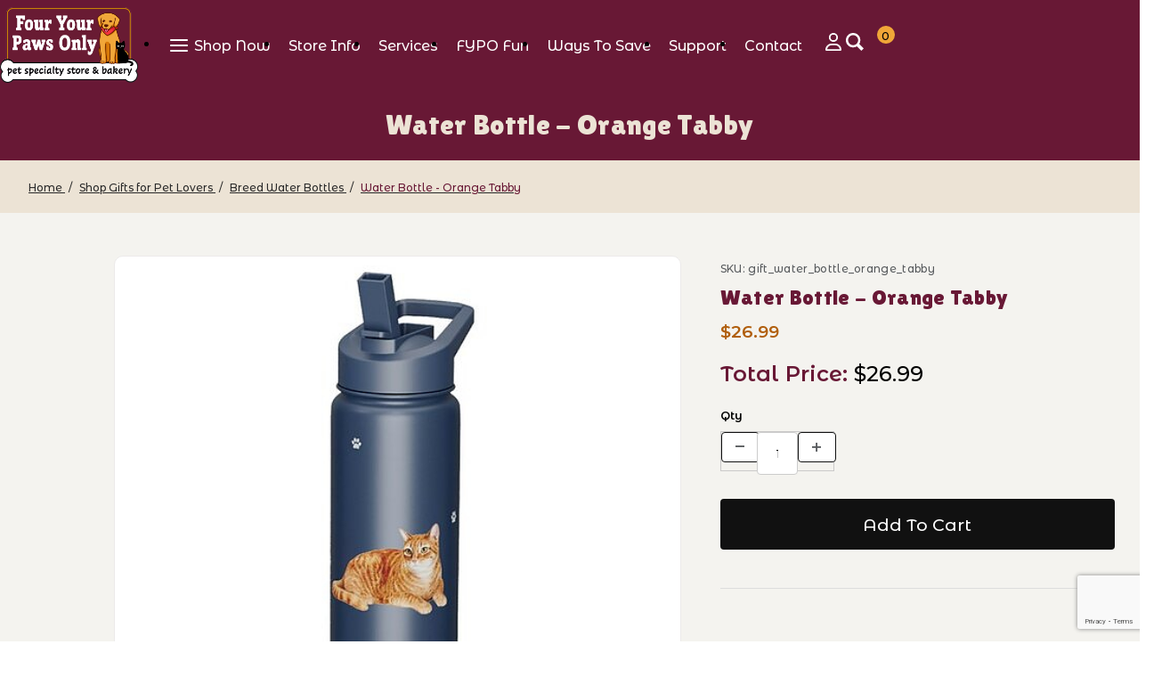

--- FILE ---
content_type: text/html; charset=utf-8
request_url: https://www.fouryourpawsonly.com/product/gift_water_bottle_orange_tabby.html
body_size: 31021
content:
<!DOCTYPE html><html lang="en" class="no-js"><script>window.addEventListener('DOMContentLoaded', function () {sessionStorage.setItem('continue_url', 'https://www.fouryourpawsonly.com/product/gift_water_bottle_orange_tabby.html');});</script><head><script type="text/javascript">
var MMThemeBreakpoints =
[
{
"code":	"mobile",
"name":	"Mobile",
"start":	{
"unit": "px",
"value": ""
}
,
"end":	{
"unit": "em",
"value": "39.999"
}
}
,{
"code":	"tablet",
"name":	"Tablet",
"start":	{
"unit": "px",
"value": ""
}
,
"end":	{
"unit": "em",
"value": "59.999"
}
}
];
</script>
<script type="text/javascript">
var json_url = "https:\/\/www.fouryourpawsonly.com\/mm5\/json.mvc\u003F";
var json_nosessionurl = "https:\/\/www.fouryourpawsonly.com\/mm5\/json.mvc\u003F";
var Store_Code = "FYPO";
</script>
<script type="text/javascript" src="https://www.fouryourpawsonly.com/mm5/clientside.mvc?T=72499f06&amp;Module_Code=cmp-cssui-searchfield&amp;Filename=runtime.js" integrity="sha512-GT3fQyjPOh3ZvhBeXjc3+okpwb4DpByCirgPrWz6TaihplxQROYh7ilw9bj4wu+hbLgToqAFQuw3SCRJjmGcGQ==" crossorigin="anonymous" async defer></script>
<script type="text/javascript">
var MMSearchField_Search_URL_sep = "https:\/\/www.fouryourpawsonly.com\/SRCH.html\u003FSearch=";
(function( obj, eventType, fn )
{
if ( obj.addEventListener )
{
obj.addEventListener( eventType, fn, false );
}
else if ( obj.attachEvent )
{
obj.attachEvent( 'on' + eventType, fn );
}
})( window, 'mmsearchfield_override', function()
{
/*** This function allows you to prepend or append code to an existing function.* https://stackoverflow.com/questions/9134686/adding-code-to-a-javascript-function-programmatically*/function functionExtender(container, funcName, prepend, append) {(() => {let cachedFunction = container[funcName];container[funcName] = function (...args) {if (prepend) {prepend.apply(this);}let result = cachedFunction.apply(this, args);if (append) {append.apply(this);}return result;};})();}/*** This controls what happens when you click TAB on a selected search item.*/functionExtender(MMSearchField.prototype,'Event_Keydown',() => {},function () {let tabTarget = this.selected_item;if (tabTarget !== null) {if (event.keyCode === 9 && tabTarget !== this.menu_item_storesearch) {this.element_search.value = tabTarget.childNodes[0].getAttribute('data-search');}}});MMSearchField.prototype.onMenuAppendHeader = () => null;MMSearchField.prototype.onMenuAppendItem = data => {let searchResult;searchResult = newElement('li', {'class': 'x-search-preview__entry'}, null, null);searchResult.innerHTML = data;searchResult.setAttribute('aria-selected', 'false');searchResult.setAttribute('role', 'option');return searchResult;};MMSearchField.prototype.Menu_Item_Select = function (item) {this.selected_item = item;this.menu_items.forEach(menuItem => {menuItem.setAttribute('aria-selected', 'false');});if (item !== null) {this.selected_item.className = classNameAdd(this.selected_item, 'mm_searchfield_menuitem_selected');this.selected_item.setAttribute('aria-selected', 'true');}};MMSearchField.prototype.onMenuAppendStoreSearch = search_value => {let searchAll;searchAll = newElement('li', {'class': 'x-search-preview__search-all'}, null, null);searchAll.element_text = newTextNode(`Search store for product "${search_value}"`, searchAll);searchAll.setAttribute('aria-selected', 'false');searchAll.setAttribute('role', 'option');return searchAll;};MMSearchField.prototype.Menu_Show = function () {if (this.menu_visible) {return;}this.menu_visible = true;this.element_menu.classList.add('x-search-preview--open');}MMSearchField.prototype.Menu_Hide = function () {if (!this.menu_visible) {return;}this.menu_visible = false;this.element_menu.classList.remove('x-search-preview--open');}MMSearchField.prototype.onFocus = () => null;MMSearchField.prototype.onBlur = () => null;
} );
</script>
<script type="text/javascript" src="https://www.fouryourpawsonly.com/mm5/clientside.mvc?T=72499f06&amp;Filename=runtime_ui.js" integrity="sha512-ZIZBhU8Ftvfk9pHoUdkXEXY8RZppw5nTJnFsMqX+3ViPliSA/Y5WRa+eK3vIHZQfqf3R/SXEVS1DJTjmKgVOOw==" crossorigin="anonymous" async defer></script><script type="text/javascript" src="https://www.fouryourpawsonly.com/mm5/clientside.mvc?T=72499f06&amp;Filename=ajax.js" integrity="sha512-hBYAAq3Edaymi0ELd4oY1JQXKed1b6ng0Ix9vNMtHrWb3FO0tDeoQ95Y/KM5z3XmxcibnvbVujqgLQn/gKBRhA==" crossorigin="anonymous" async defer></script><meta charset="UTF-8"><link rel='dns-prefetch' href='//fonts.googleapis.com' /><link rel="preconnect" href="https://fonts.gstatic.com" crossorigin /><link rel="preload" as="style" href="https://fonts.googleapis.com/css2?family=Lilita+One&family=Montserrat+Alternates:wght@400;500;600&family=Shadows+Into+Light&display=swap" /><link rel="stylesheet" href="https://fonts.googleapis.com/css2?family=Lilita+One&family=Montserrat+Alternates:wght@400;500;600&family=Shadows+Into+Light&display=swap" media="print" onload="this.media='all'" /><noscript><link rel="stylesheet" href="https://fonts.googleapis.com/css2?family=Lilita+One&family=Montserrat+Alternates:wght@400;500;600&family=Shadows+Into+Light&display=swap" /></noscript><base href="https://www.fouryourpawsonly.com/mm5/" /><meta name="viewport" content="width=device-width, initial-scale=1"><meta name='robots' content='index, follow, max-image-preview:large, max-snippet:-1, max-video-preview:-1' /><meta http-equiv="X-UA-Compatible" content="IE=edge"><link rel='dns-prefetch' href='//ajax.googleapis.com' />
<script type="text/javascript">
var Product_Code = 'gift_water_bottle_orange_tabby';
var Screen = 'PROD';
</script>

<script>
(function(i,s,o,g,r,a,m){i['GoogleAnalyticsObject']=r;i[r]=i[r]||function(){
(i[r].q=i[r].q||[]).push(arguments)},i[r].l=1*new Date();a=s.createElement(o),
m=s.getElementsByTagName(o)[0];a.async=1;a.src=g;m.parentNode.insertBefore(a,m)
})(window,document,'script','//www.google-analytics.com/analytics.js','ga');

ga('create', 'UA-31930991-1', 'auto');



ga( 'send', 'pageview', { 'page':'\/product\/gift_water_bottle_orange_tabby.html\u003F' } );


</script><link rel="canonical" href="https://www.fouryourpawsonly.com/product/gift_water_bottle_orange_tabby.html" itemprop="url"><meta name="dcterms.rightsHolder" content="Four Your Paws Only"><meta name="dcterms.dateCopyrighted" content="2026"><meta name="Author" content="Four Your Paws Only"><meta name="dcterms.audience" content="Global"><meta name="Rating" content="General"><meta name="apple-mobile-web-app-capable" content="yes" /><link rel="icon" href="https://www.fouryourpawsonly.com/mm5/themes/00000001/fypo/images/logo-square.png" type="image/png"><!--[if lt IE 9]><script src="https://cdnjs.cloudflare.com/ajax/libs/html5shiv/3.7.3/html5shiv-printshiv.min.js"></script><![endif]--><link type="text/css" media="all" rel="stylesheet" href="https://www.fouryourpawsonly.com/mm5/json.mvc?Store_Code=FYPO&amp;Function=CSSResource_Output&amp;CSSCombinedResource_Code=stylesheet&T=df524c7b" data-resource-group="css_list" data-resource-code="stylesheet" /><link type="text/css" media="all" rel="stylesheet" href="themes/00000001/fypo/pc-fypo-styles.css?T=0633c339" data-resource-group="css_list" data-resource-code="fypo-styles" /><link rel="preconnect" crossorigin href="//www.google-analytics.com" data-resource-group="css_list" data-resource-code="preconnect-google-analytics" /><link rel="preconnect" crossorigin href="https://www.googletagmanager.com" data-resource-group="css_list" data-resource-code="preconnect-google-tag-manager" /><style id="pc-inline-css">
#sticky-site-nav{background:var(--pc-color-alt)}.event-box{margin-bottom:35px;-webkit-border-radius:6px;-moz-border-radius:8px;border-radius:8px;padding:5px;border:thin solid #CCC}.red-fypo-text{color:red}#paw li {list-style-image: url(../images/paw2-sm.png);padding-bottom: 4px;margin-top: 0px;margin-right: 0px;margin-bottom: 0px;margin-left: -12px;}
</style><link type="text/css" media="all" rel="stylesheet" integrity="sha256-lWOXBr8vqpiy3pliCN1FmPIYkHdcr8Y0nc2BRMranrA= sha384-0K5gx4GPe3B0+RaqthenpKbJBAscHbhUuTd+ZmjJoHkRs98Ms3Pm2S4BvJqkmBdh sha512-wrhf+QxqNNvI+O73Y1XxplLd/Bt2GG2kDlyCGfeByKkupyZlAKZKAHXE2TM9/awtFar6eWl+W9hNO6Mz2QrA6Q==" crossorigin="anonymous" href="https://www.fouryourpawsonly.com/mm5/json.mvc?Store_Code=FYPO&amp;Function=CSSResource_Output&amp;CSSResource_Code=mm-theme-styles&T=1f76c63c" data-resource-group="modules" data-resource-code="mm-theme-styles" /><script type="text/javascript" data-resource-group="modules" data-resource-code="recaptcha_v3">
(() =>
{
var script;
script	= document.createElement( 'script' );
script.src	= 'https://www.google.com/recaptcha/api.js?render=6LeC--sqAAAAAAHnxXzGP4EycNy1CART0V0GsCkY';
document.documentElement.appendChild( script );
} )();
document.addEventListener( 'DOMContentLoaded', () =>
{
var form, element, elements, form_lookup;
form_lookup = new Array();
elements = document.querySelectorAll( 'form input\u005Bname\u003D\"Action\"\u005D\u005Bvalue\u003D\"AUTH\"\u005D, form \u005Bname\u003D\"Action\"\u005D\u005Bvalue\u003D\"ORDR,SHIP,CTAX,AUTH\"\u005D' )
for ( element of elements )
{
if ( element instanceof HTMLFormElement )	form = element;
else if ( element.form instanceof HTMLFormElement )	form = element.form;
else
{
form = null;
while ( element )
{
if ( element instanceof HTMLFormElement )
{
form = element;
break;
}
element = element.parentNode;
}
}
if ( form && ( form_lookup.indexOf( form ) === -1 ) )
{
form_lookup.push( form );
new Miva_reCAPTCHAv3_FormSubmitListener( form, 'payment_authorization' );
}
}
elements = document.querySelectorAll( 'form input\u005Bname\u003D\"Action\"\u005D\u005Bvalue\u003D\"ICST\"\u005D' )
for ( element of elements )
{
if ( element instanceof HTMLFormElement )	form = element;
else if ( element.form instanceof HTMLFormElement )	form = element.form;
else
{
form = null;
while ( element )
{
if ( element instanceof HTMLFormElement )
{
form = element;
break;
}
element = element.parentNode;
}
}
if ( form && ( form_lookup.indexOf( form ) === -1 ) )
{
form_lookup.push( form );
new Miva_reCAPTCHAv3_FormSubmitListener( form, 'customer_account_create' );
}
}
elements = document.querySelectorAll( 'form input\u005Bname\u003D\"Action\"\u005D\u005Bvalue\u003D\"ICSQ\"\u005D, form input\u005Bname\u003D\"Action\"\u005D\u005Bvalue\u005E\u003D\"ICSQ,\"\u005D' )
for ( element of elements )
{
if ( element instanceof HTMLFormElement )	form = element;
else if ( element.form instanceof HTMLFormElement )	form = element.form;
else
{
form = null;
while ( element )
{
if ( element instanceof HTMLFormElement )
{
form = element;
break;
}
element = element.parentNode;
}
}
if ( form && ( form_lookup.indexOf( form ) === -1 ) )
{
form_lookup.push( form );
new Miva_reCAPTCHAv3_FormSubmitListener( form, 'customer_account_quick_create' );
}
}
elements = document.querySelectorAll( 'form input\u005Bname\u003D\"Action\"\u005D\u005Bvalue\u003D\"EMPW\"\u005D' )
for ( element of elements )
{
if ( element instanceof HTMLFormElement )	form = element;
else if ( element.form instanceof HTMLFormElement )	form = element.form;
else
{
form = null;
while ( element )
{
if ( element instanceof HTMLFormElement )
{
form = element;
break;
}
element = element.parentNode;
}
}
if ( form && ( form_lookup.indexOf( form ) === -1 ) )
{
form_lookup.push( form );
new Miva_reCAPTCHAv3_FormSubmitListener( form, 'customer_forgot_password' );
}
}
} );
class Miva_reCAPTCHAv3_FormSubmitListener
{
#form;
#submitting;
#event_submit;
#original_submit;
#recaptcha_action;
#event_fallback_submit;
constructor( form, recaptcha_action )
{
this.#form	= form;
this.#submitting	= false;
this.#original_submit	= form.submit;
this.#recaptcha_action	= recaptcha_action;
this.#event_fallback_submit	= () => { this.#form.submit(); };
this.#event_submit	= ( e ) =>
{
e.stopImmediatePropagation();
e.preventDefault();
//
// Trigger overwritten submit to build reCAPTCHAv3 response, where the original
// form submit will be restored in the callback and the "submit" listener removed.
//
this.#form.submit();
}
this.#form.submit	= () =>
{
if ( this.#submitting )
{
return;
}
this.#submitting = true;
Miva_reCAPTCHAv3_Submit( this.#recaptcha_action, ( token ) =>
{
var input_response;
this.#submitting	= false;
input_response	= document.createElement( 'input' );
input_response.type	= 'hidden';
input_response.name	= 'reCAPTCHAv3_Response';
input_response.value	= token;
this.#form.submit	= this.#original_submit;
this.#form.removeEventListener( 'submit', this.#event_submit, { capture: true } );
this.#form.appendChild( input_response );
if ( this.#form.requestSubmit )
{
this.#form.requestSubmit();
}
else
{
this.#form.addEventListener( 'submit', this.#event_fallback_submit );
this.#form.dispatchEvent( new Event( 'submit', { bubbles: true, cancelable: true } ) );
this.#form.removeEventListener( 'submit', this.#event_fallback_submit );
}
} );
};
this.#form.addEventListener( 'submit', this.#event_submit, { capture: true } );
}
}
function Miva_reCAPTCHAv3_Submit( recaptcha_action, callback )
{
try
{
grecaptcha.ready( () => {
try
{
grecaptcha.execute( '6LeC--sqAAAAAAHnxXzGP4EycNy1CART0V0GsCkY', { action: recaptcha_action } ).then( ( token ) => {
callback( token );
} );
}
catch ( e )
{
setTimeout( () => callback( 'recaptcha failed' ) );
}
} );
}
catch ( e )
{
setTimeout( () => callback( 'recaptcha failed' ) );
}
}
</script><script data-resource-group="head_tag" data-resource-code="GTM-head-tag">(function(w,d,s,l,i){w[l]=w[l]||[];w[l].push({'gtm.start':new Date().getTime(),event:'gtm.js'});var f=d.getElementsByTagName(s)[0],j=d.createElement(s),dl=l!='dataLayer'?'&l='+l:'';j.async=true;j.src='https://www.googletagmanager.com/gtm.js?id='+i+dl;f.parentNode.insertBefore(j,f);})(window,document,'script','dataLayer','GTM-WJSPQ4WT');</script><script data-resource-group="head_tag" data-resource-code="GTM-dataLayer">var dataLayer = dataLayer || [];dataLayer.push({canonicalUri: '\/product\/gift_water_bottle_orange_tabby.html',canonicalUrl: 'https:\/\/www.fouryourpawsonly.com\/product\/gift_water_bottle_orange_tabby.html',category: {code: 'gift_breed_water_bottle',name: 'Breed Water Bottles'},global: {action: '',basket: {basketId: '9711751',custId: '0'},categoryCode: 'gift_breed_water_bottle',function: '',moduleFunction: '',productCode: 'gift_water_bottle_orange_tabby',screen: 'PROD',uiException: ''},page: {code: 'PROD',name: 'Product Display'},product: {code: 'gift_water_bottle_orange_tabby',name: 'Water Bottle - Orange Tabby',sku: ''}});window.addEventListener('DOMContentLoaded', () => {document.querySelectorAll('form').forEach(form => {if (form.getAttribute('name')?.length) {return;}const identifier = form.elements?.Action?.value ?? form.dataset?.hook ?? form.querySelector('legend')?.innerText;if (identifier?.length) {form.name = identifier;}});});window.addEventListener('DOMContentLoaded', () => {let timeoutId;const debouncedSearch = (e) => {clearTimeout(timeoutId);timeoutId = setTimeout(() => {const search_term = e?.target?.value;if (!search_term?.length) {return;}dataLayer.push({event: 'search',search_term});}, 500);};const searchInputs = document.querySelectorAll('input[name="Search"]');searchInputs.forEach(input => {input.addEventListener('input', debouncedSearch)});});class MMXPromotionTracker {constructor() {window.addEventListener('DOMContentLoaded', () => {this.init();});}init() {this.promotions = document.querySelectorAll('[data-flex-item]');if (!this.promotions.length) {return;}this.promotionObserver = new IntersectionObserver((entries) => {this.observedCallback(entries);}, {threshold: [0.75]});this.promotions.forEach((promotion, i) => {this.promotionObserver.observe(promotion);promotion.addEventListener('click', (e) => {this.promotionClicked(promotion, e);});});}promotionClicked(promotion, e){let clickedLink = false;let products = [];let clickedHero;e.composedPath().forEach(item => {if (item.nodeName === 'A' || (item.nodeName === 'MMX-HERO' && item.dataset?.href?.length)) {clickedLink = true;}if (item.nodeName === 'MMX-HERO') {clickedHero = item;} else if (item.nodeName === 'MMX-PRODUCT-CAROUSEL') {const clickedProductIndex = [...item.shadowRoot.querySelectorAll('mmx-hero[slot="hero_slide"]')].findIndex(heroSlide => heroSlide === clickedHero);products = [item?.products[clickedProductIndex]];} else if (item.nodeName === 'MMX-FEATURED-PRODUCT') {products = [item?.product];}});if (clickedLink) {this.trackPromotion('select_promotion', promotion, products);}};trackPromotion(event, item, products = []) {dataLayer.push({ ecommerce: null });dataLayer.push({event,ecommerce: {creative_name: item.getAttribute('data-flex-item'),creative_slot: [...this.promotions].findIndex(promotion => promotion === item) + 1,items: this.productsToEcommerceItems(products),promotion_id: item.getAttribute('data-flex-component')}});};observedCallback(entries) {entries.forEach((entry, entryIndex) => {if (!entry.isIntersecting) {return;}this.trackPromotion('view_promotion', entry.target, entry.target?.products);});};productsToEcommerceItems(products = []) {if (!products?.length) {return [];}return products.map((item, i) => {return {item_id: item.code,item_name: item.name,item_sku: item?.sku,index: i,price: item.price,discount: item.base_price - item.price,quantity: 1}});}}new MMXPromotionTracker();dataLayer.push({ ecommerce: null });dataLayer.push({event: 'view_item',ecommerce: {currency: 'USD',value: '26.99',items: [{item_id: 'gift_water_bottle_orange_tabby',item_sku: '',item_name: 'Water Bottle - Orange Tabby',price: '26.99',discount: '0',index: 0,item_brand: '',item_category: 'Breed Water Bottles'}]}});class ProductTracker {options = {additionalPriceSelector: '#price-value-additional, #js-additional-price, #js-price-value-additional',adprButtonSelector: '[data-hook="add-to-cart"], #js-add-to-cart',adprFormSelector: 'form[name="add"], #js-purchase-product',atwlButtonSelector: '[value="Add To Wish List" i], .t-product-layout-purchase__add-to-wish, #add-to-wishlist-wrap, [data-hook="add-to-wish-list"], .product-details__wish-list',priceSelector: '#price-value, #js-price-value'};constructor(options = {}) {this.options = {...this.options,...options};window.addEventListener('DOMContentLoaded', () => {this.init();});}init() {this.adprForm = this.options?.adprForm ?? document.querySelector(this.options.adprFormSelector);this.adprButton = this.options?.adprButton ?? document.querySelector(this.options.adprButtonSelector);this.atwlButton = this.options?.atwlButton ?? document.querySelector(this.options.atwlButtonSelector);this.price = this.options?.price ?? document.querySelector(this.options.priceSelector);this.additionalPrice = this.options?.additionalPrice ?? document.querySelector(this.options.additionalPriceSelector);if (this.adprForm?.nodeName !== 'FORM') {return;}this.listenForAddToCart();this.listenForAddToWishlist()}listenForAddToCart() {this.adprForm?.addEventListener('click', (e) => {if (e.target !== this.adprButton) {return;}this.trackAddTo('cart');}, { capture: true });}listenForAddToWishlist() {this.atwlButton?.addEventListener('click', () => {this.trackAddTo('wishlist');});}trackAddTo(event) {const viewItem = dataLayer.find(item => item?.event === 'view_item');if (!this.adprForm.checkValidity() || viewItem?.ecommerce?.items?.length !== 1) {return;}const dataLayerItem = structuredClone(viewItem);const price = this.currencyToNumber(this.price?.innerText ?? 0);const additionalPrice = this.currencyToNumber(this.additionalPrice?.innerText ?? 0);const itemVariant = [...this.adprForm.querySelectorAll('[name*="Product_Attributes"][name*=":value"]:is([type="radio"]:checked, select)')].map(input => input.value).join(', ');dataLayer.push({ ecommerce: null });dataLayerItem.event = `add_to_${event}`;dataLayerItem.ecommerce.value = price;dataLayerItem.ecommerce.items[0].price = additionalPrice > 0 ? additionalPrice : price;dataLayerItem.ecommerce.items[0].discount = additionalPrice > 0 ? this.currencyToNumber(additionalPrice - price) : 0;dataLayerItem.ecommerce.items[0].quantity = this.adprForm.elements.Quantity.value;dataLayerItem.ecommerce.items[0].item_variant = itemVariant;dataLayer.push(dataLayerItem);return dataLayerItem;}currencyToNumber(value) {return Number(Number(String(value).replace(/[^\d.-]/g, '')).toFixed(2));}}new ProductTracker();</script><title>Water Bottle - Orange Tabby - Four Your Paws Only</title><meta name="description" content="SERENGETI water bottles are tough as nails and will keep your drinks cold or hot for hours.With the spill-proof lid with straw, it's easy to enjoy your drinks more than ever before.These solid double-wall vacuum insulation allows you to bring your favorite drink anywhere.The SERENGETI water bottle i" /> <script type="text/javascript" src="https://www.fouryourpawsonly.com/mm5/clientside.mvc?T=72499f06&amp;Filename=runtime.js" integrity="sha512-EiU7WIxWkagpQnQdiP517qf12PSFAddgl4rw2GQi8wZOt6BLZjZIAiX4R53VP0ePnkTricjSB7Edt1Bef74vyg==" crossorigin="anonymous" async defer></script><script type="text/javascript" src="https://www.fouryourpawsonly.com/mm5/clientside.mvc?T=72499f06&amp;Filename=MivaEvents.js" integrity="sha512-bmgSupmJLB7km5aCuKy2K7B8M09MkqICKWkc+0w/Oex2AJv3EIoOyNPx3f/zwF0PZTuNVaN9ZFTvRsCdiz9XRA==" crossorigin="anonymous" async defer></script><script type="text/javascript" src="https://www.fouryourpawsonly.com/mm5/clientside.mvc?T=72499f06&amp;Filename=AttributeMachine.js" integrity="sha512-e2qSTe38L8wIQn4VVmCXg72J5IKMG11e3c1u423hqfBc6VT0zY/aG1c//K/UjMA6o0xmTAyxRmPOfEUlOFFddQ==" crossorigin="anonymous" async defer></script>
<script type="text/javascript">
(function( obj, eventType, fn )
{
if ( obj.addEventListener )
{
obj.addEventListener( eventType, fn, false );
}
else if ( obj.attachEvent )
{
obj.attachEvent( 'on' + eventType, fn );
}
})( window, 'attributemachine_override', function()
{
AttributeMachine.prototype.Generate_Discount = function (discount) {let discount_div;discount_div = document.createElement('div');discount_div.innerHTML = discount.descrip + ': ' + discount.formatted_discount;return discount_div;};AttributeMachine.prototype.Generate_Swatch = function (product_code, attribute, option) {let swatch_container = document.querySelector('#swatches');let swatch = document.createElement('li');let swatchButton = document.createElement('button');let img = document.createElement('img');img.src = option.image;img.setAttribute('alt', option.prompt);img.setAttribute('loading', 'lazy');swatchButton.setAttribute('type', 'button');swatchButton.setAttribute('aria-label', option.prompt);swatchButton.appendChild(img);swatch.classList.add('o-list-inline__item');swatch.setAttribute('data-code', option.code);swatch.setAttribute('data-color', option.prompt);swatch.appendChild(swatchButton);setTimeout(function () {if (swatch_container) {let swatch_element = swatch_container.querySelector('ul');let swatch_select = document.querySelector('[data-hook="attribute-swatch-select"]');let swatch_selected = swatch_select.options[swatch_select.selectedIndex].text;let swatch_name_element = document.querySelector('[data-hook="attribute-swatch-name"]');let swatchElements = swatch_element.querySelectorAll('li');swatch_element.removeAttribute('style');swatch_element.classList.add('o-list-inline');/*** Adds the selected swatch name to the label.*/swatch_name_element.textContent = swatch_selected;/*** Adds an active class to the selected swatch.*/swatchElements.forEach(function (swatchElement) {let swatchColor = swatchElement.getAttribute('data-code');let swatchImage = swatchElement.querySelector('button');if (swatchColor === swatch_select.options[swatch_select.selectedIndex].value) {swatchImage.classList.add('x-product-layout-purchase__swatches--active');}});}}, 0);return swatch;};AttributeMachine.prototype.Swatch_Click = function(input, attribute, option) {let swatch_name_element = document.querySelector('[data-hook="attribute-swatch-name"]');let i;let swatchElements = input.machine.swatches.childNodes[0].childNodes;for (i = 0; i < input.select.options.length; i++) {if (input.select.options[i].value === option.code) {input.select.selectedIndex = i;}}this.Attribute_Changed(input);swatch_name_element.innerHTML = option.prompt;/*** Adds focus back to the selected swatch.*/swatchElements.forEach(function (swatchElement) {let swatchColor = swatchElement.getAttribute('data-code');let swatchImage = swatchElement.querySelector('button');if (swatchColor === input.select.options[input.select.selectedIndex].value) {swatchImage.focus();}});};MivaEvents.SubscribeToEvent('variant_changed', function (data) {AJAX_Call_Module(Update_Volume_Pricing, 'runtime', 'discount_volume', 'Runtime_VolumePricing_Load_Product_Variant', 'Product_Code=' + encodeURIComponent(data.product_code) + '&' + 'Variant_ID=' + encodeURIComponent(data.variant_id));});const Update_Volume_Pricing = function (priceData) {const volumePricingContainer = document.querySelector('[data-volume-pricing]');if (priceData.success === 1 && priceData.data.length > 0) {volumePricingContainer.innerHTML = ['<table class="o-table o-table--fixed c-table-simple">','<thead>','<tr class="c-table-simple__row">','<th class="c-table-simple__cell">Quantity</th>','<th class="c-table-simple__cell">Price</th>','</tr>','</thead>','<tbody data-pricing-grid>','</tbody>','</table>'].join('');let tableBody = volumePricingContainer.querySelector('[data-pricing-grid]');priceData.data.forEach(function (entry) {const pricingRow = document.createElement('tr');const quantityCell = document.createElement('td');const priceCell = document.createElement('td');pricingRow.classList.add('c-table-simple__row');quantityCell.classList.add('c-table-simple__cell');priceCell.classList.add('c-table-simple__cell');if (entry.low === entry.high) {quantityCell.innerText = entry.low;}else if (entry.high) {quantityCell.innerText = entry.low + ' - ' + entry.high;}else {quantityCell.innerText = entry.low + '+';}priceCell.innerText = entry.formatted_price;pricingRow.append(quantityCell, priceCell);tableBody.append(pricingRow);});}else {volumePricingContainer.innerHTML = '';}};
} );
</script>
<script type="text/javascript" src="https://www.fouryourpawsonly.com/mm5/clientside.mvc?T=72499f06&amp;Filename=ImageMachine.js" integrity="sha512-luSn6atUPOw8U8HPV927zNVkcbbDcvbAlaSh/MEWznSCrOzPC2iQVeXSwLabEEn43FBmR6lKN0jhsWKmJR4n1Q==" crossorigin="anonymous" async defer></script>
<script type="text/javascript">
(function( obj, eventType, fn )
{
if ( obj.addEventListener )
{
obj.addEventListener( eventType, fn, false );
}
else if ( obj.attachEvent )
{
obj.attachEvent( 'on' + eventType, fn );
}
})( window, 'imagemachine_override', function()
{
const debounce = (callback, wait) => {let timeoutId = null;return (...args) => {window.clearTimeout(timeoutId);timeoutId = window.setTimeout(() => {callback.apply(null, args);}, wait);};};const photoGallery = document.querySelector('[data-PhotoGallery]');const productName = 'Water Bottle - Orange Tabby';let generate_thumbnail_event = new CustomEvent('ImageMachine_Generate_Thumbnail');let images = [];let imageSizing = function imageSizing() {const image = photoGallery.querySelector('img');if (image.complete && image.height !== 0) {photoGallery.style.setProperty('--prod-img-x', ` ${image.width}px`);photoGallery.style.setProperty('--prod-img-y', ` ${image.height}px`);}else {image.addEventListener('load', () => {photoGallery.style.setProperty('--prod-img-x', ` ${image.width}px`);photoGallery.style.setProperty('--prod-img-y', ` ${image.height}px`);});}};let thumbnailIndex = 0;let zoomImageLink = document.querySelector('[data-photograph]');ImageMachine.prototype.oninitialize = function (data) {images = [];thumbnailIndex = 0;zoomImageLink.href = (data.length > 0) ? data[0].image_data[this.closeup_index] : 'graphics/en-US/admin/blank.gif';this.Initialize(data);debounce(imageSizing, 250);MovingPictures();};ImageMachine.prototype.ImageMachine_Generate_Thumbnail = function (thumbnail_image, main_image, closeup_image, type_code) {let thumbnailImg;let thumbnailItem;let thumbnailLink;let thumbnailPicture;thumbnailItem = document.createElement('li');thumbnailItem.classList.add('x-filmstrip__list-item');if (typeof( thumbnail_image ) === 'string' && thumbnail_image.length > 0) {thumbnailLink = document.createElement('a');thumbnailLink.href = closeup_image;thumbnailLink.classList.add('x-filmstrip__link');thumbnailLink.setAttribute('aria-label', ` Product Image ${Number(thumbnailIndex + 1)} of ${Number(this.data.length)}`);thumbnailLink.setAttribute('data-hook', 'a11yThumbnailLink');thumbnailLink.setAttribute('data-title', productName);thumbnailLink.setAttribute('role', 'button');thumbnailLink.setAttribute('target', '_blank');thumbnailPicture = document.createElement('picture');thumbnailPicture.classList.add('x-filmstrip__picture');thumbnailImg = document.createElement('img');thumbnailImg.classList.add('x-filmstrip__image');thumbnailImg.setAttribute('alt', productName);thumbnailImg.setAttribute('data-zoom', closeup_image);thumbnailImg.setAttribute('decoding', 'async');thumbnailImg.setAttribute('loading', 'lazy');thumbnailImg.setAttribute('width', this.thumb_width);thumbnailImg.setAttribute('height', this.thumb_height);thumbnailImg.src = thumbnail_image;thumbnailPicture.appendChild(thumbnailImg);thumbnailLink.appendChild(thumbnailPicture);thumbnailItem.appendChild(thumbnailLink);let image = {imageIndex: thumbnailIndex,imageSrc: closeup_image,imageTitle: productName};images.push(image);thumbnailIndex++}else {let image = {imageIndex: thumbnailIndex,imageSrc: closeup_image,imageTitle: productName};images.push(image);}document.dispatchEvent(generate_thumbnail_event);return thumbnailItem;};ImageMachine.prototype.onthumbnailimageclick = function (data) {event.preventDefault();this.Thumbnail_Click(data);if (event.target.hasAttribute('data-zoom')) {zoomImageLink.href = event.target.getAttribute('data-zoom');}else if (event.target.parentElement.hasAttribute('href')) {zoomImageLink.href = event.target.parentElement.href;}else {zoomImageLink.href = event.target.href;}};/*** Filmstrip* Version 1.0** Pure JavaScript thumbnail filmstrip with accessibility baked in.*/let MovingPictures = function MovingPictures() {let filmstripWrapper = document.querySelector('[data-filmstrip-wrapper]');let filmstrip;let filmstripList;let isVertical;if (filmstripWrapper) {filmstrip = filmstripWrapper.querySelector('[data-filmstrip]');if (window.innerWidth >= 960) {filmstripWrapper.setAttribute('data-vertical', '');}else {filmstripWrapper.removeAttribute('data-vertical');}filmstripList = filmstrip.querySelector('ul');isVertical = filmstripWrapper.hasAttribute('data-vertical');}let navigateToNextItem = function navigateToNextItem(direction) {let scrollAmount = isVertical ? filmstrip.clientHeight : filmstrip.clientWidth;scrollAmount = direction === 'previous' ? -scrollAmount : scrollAmount;if (isVertical) {filmstrip.scrollBy({top: scrollAmount});}else {filmstrip.scrollBy({left: scrollAmount});}};/*** Build the controls and add them to the gallery wrapper.*/let buildControls = function buildControls(wreckIt) {let findControls = document.querySelector('[data-filmstrip-controls]');if (wreckIt === true) {if (findControls !== null) {filmstripWrapper.removeAttribute('style');filmstripList.classList.remove('has-controls');findControls.remove();}return;}if (findControls === null) {let controls = document.createElement('ul');let controlTemplate = ['<li><button class="c-button c-button--secondary x-filmstrip-controls__previous" aria-label="Previous" data-dir="previous" type="button"><span class="u-icon-chevron-left" aria-hidden="true"></span></button></li>','<li><button class="c-button c-button--secondary x-filmstrip-controls__next" aria-label="Next" data-dir="next" type="button"><span class="u-icon-chevron-right" aria-hidden="true"></span></button></li>'].join('');controls.classList.add('x-filmstrip-controls');controls.setAttribute('data-filmstrip-controls', '');controls.innerHTML = controlTemplate;filmstripWrapper.prepend(controls);filmstripList.classList.add('has-controls');if (window.innerWidth >= 960) {filmstripWrapper.style.padding = `${controls.querySelector('button').offsetHeight}px 0`;}else {filmstripWrapper.style.padding = `0 ${controls.querySelector('button').offsetWidth}px`;}controls.addEventListener('click', ({target}) => {navigateToNextItem(target.dataset.dir);});/*** Bind the arrow keys to scroll through the images and fire the same functions as the buttons.*/filmstrip.addEventListener('keypress', ({key}) => {if (key === 'ArrowRight') {navigateToNextItem('next');}if (key === 'ArrowLeft') {navigateToNextItem('previous');}});}};let observeResize = debounce(() => {if (window.innerWidth >= 960) {filmstripWrapper.setAttribute('data-vertical', '');}else {filmstripWrapper.removeAttribute('data-vertical');}imageSizing();if ((filmstrip.querySelector('ul').clientWidth > filmstrip.clientWidth) || (isVertical && filmstrip.querySelector('ul').clientHeight > filmstripWrapper.clientHeight)) {let findControls = document.querySelector('[data-filmstrip-controls]');if (findControls !== null) {filmstripWrapper.removeAttribute('style');filmstripList.classList.remove('has-controls');findControls.remove();}buildControls();}else {buildControls(true);}}, 250);document.addEventListener('ImageMachine_Thumbnails_Initialized', event => {});if ((filmstrip.querySelector('ul').clientWidth > filmstrip.clientWidth) || (isVertical && filmstrip.querySelector('ul').clientHeight > filmstripWrapper.clientHeight)) {buildControls();}else {buildControls(true);}window.addEventListener('resize', observeResize);};/*** Picture Book* Version 1.0** Pure JavaScript photo gallery with accessibility baked in.** Inspired by the PhotoViewerJS code by Curtis Campbell:* https://github.com/curtisc123/PhotoViewerJS*/(document => {/*** Public Properties* @type {{init}}*/let PictureBook = {};let defaults = {AnimationTime: 150};/*** Private Members* @type {string}*/const PHOTO_VIEWER_ACTIVE = 'has-photo-viewer';const PHOTO_VIEWER_VISIBLE = 'x-photo-viewer__visible';const PHOTO_VIEWER_LOADED_CLASS = 'is-loaded';const PhotoGallery = document.querySelector('[data-PhotoGallery]');let currentLoadedImage;let Photographs;let PhotographSources;let PhotoViewer;let PhotoViewerTitle;let PhotoViewerClose;let PhotoViewerCurrentImageContainer;let PhotoViewerCurrentImage;let PhotoViewerControls;let PhotoViewerPreviousImage;let PhotoViewerNextImage;let PhotoViewerCount;let openTrigger;/*** Public Methods*/PictureBook.init = () => {BuildPhotoViewer();Setup();SetImageLinkListeners();PhotoViewerClose.addEventListener('click', ClosePhotoViewer);PhotoViewerNextImage.addEventListener('click', LoadNextImage);PhotoViewerPreviousImage.addEventListener('click', LoadPreviousImage);window.addEventListener('keydown', event => {let escKey = (event.key === 'Escape' || event.keyCode === 27);if (event.defaultPrevented) {return; // Do nothing if the event was already processed}if (!escKey) {return;}if (escKey) {if (PhotoViewer.classList.contains('x-photo-viewer__visible')) {ClosePhotoViewer(event);}}}, true);swipe.init(PhotoViewerCurrentImageContainer);};/*** Private Methods* @constructor*/let Setup = () => {Photographs = document.querySelectorAll('[data-photograph]');PhotographSources = document.querySelectorAll('[data-zoom]');PhotoViewer = document.querySelector('[data-PhotoViewer]');PhotoViewerTitle = document.querySelector('[data-PhotoViewerTitle]');PhotoViewerClose = document.querySelector('[data-PhotoViewerClose]');PhotoViewerCurrentImageContainer = document.querySelector('[data-PhotoViewerCurrentImageContainer]');PhotoViewerCurrentImage = document.querySelector('[data-PhotoViewerCurrentImage]');PhotoViewerControls = document.querySelector('[data-PhotoViewerControls]');PhotoViewerPreviousImage = document.querySelector('[data-PhotoViewerPreviousImage]');PhotoViewerNextImage = document.querySelector('[data-PhotoViewerNextImage]');PhotoViewerCount = document.querySelector('[data-PhotoViewerCount]');};let BuildPhotoViewer = () => {let PhotoViewerElement = document.createElement('div');PhotoViewerElement.classList.add('x-photo-viewer');PhotoViewerElement.setAttribute('data-PhotoViewer', '');PhotoViewerElement.setAttribute('aria-hidden', 'true');PhotoViewerElement.setAttribute('aria-label', `Gallery of ${productName} Images`);PhotoViewerElement.setAttribute('role', 'dialog');PhotoViewerElement.innerHTML = ['<header class="x-photo-viewer__header">','<p class="x-photo-viewer__title" data-PhotoViewerTitle aria-live="polite" aria-atomic="true"></p>','<div class="x-photo-viewer__close" data-PhotoViewerClose><button class="c-button c-button-dark" disabled>X<span class="u-hide-visually">Close dialog</span></button></div>','</header>','<div class="x-photo-viewer__container">','<picture class="x-photo-viewer__current-image" data-PhotoViewerCurrentImageContainer>','<img data-PhotoViewerCurrentImage src="" alt="" loading="lazy">','</picture>','</div>','<div class="x-photo-viewer__controls" data-PhotoViewerControls>','<div class="x-photo-viewer__previous-image" data-PhotoViewerPreviousImage><button class="c-button c-button-dark c-button--small" aria-label="Previous" disabled>&laquo; Previous</button></div>','<div class="x-photo-viewer__count" data-PhotoViewerCount aria-live="polite" aria-atomic="true"></div>','<div class="x-photo-viewer__next-image" data-PhotoViewerNextImage><button class="c-button c-button-dark c-button--small" aria-label="Next" disabled>Next &raquo;</button></div>','</div>'].join('');document.body.append(PhotoViewerElement);};let SetImageLinkListeners = () => {for (let i = 0; i < Photographs.length; i++) {Photographs[i].addEventListener('click', ImageOpen);}};let ImageOpen = function (e) {e.preventDefault();InitializePhotoViewer(this.href);};let InitializePhotoViewer = clickedImage => {if (images.length === 1) {PhotoViewerControls.classList.add('u-invisible');}for (let i = 0; i < images.length; i++) {if (images[i].hasOwnProperty('imageSrc')) {const clickedImageURL = new URL(clickedImage);const imageURL = new URL(images[i].imageSrc, document.baseURI);if (clickedImageURL.pathname === imageURL.pathname) {OpenPhotoViewer(images[i]);}}}};let SetPhotoViewerPhoto = ({imageTitle, imageSrc, imageIndex}) => {PhotoViewerCurrentImage.alt = imageTitle;PhotoViewerCurrentImage.src = imageSrc;PhotoViewerTitle.innerHTML = imageTitle;PhotoViewerCount.innerHTML = `Image ${imageIndex + 1} of ${images.length}`;currentLoadedImage = imageIndex;setTimeout(() => {PhotoViewerCurrentImageContainer.classList.add(PHOTO_VIEWER_LOADED_CLASS);}, defaults.AnimationTime);};let OpenPhotoViewer = clickedImage => {document.documentElement.classList.add(PHOTO_VIEWER_ACTIVE);PhotoViewer.classList.add(PHOTO_VIEWER_VISIBLE);PhotoViewer.setAttribute('aria-hidden', 'false');Array.from(PhotoViewer.querySelectorAll('button')).forEach(button => {button.removeAttribute('disabled');});SetPhotoViewerPhoto(clickedImage);a11yHelper();};let ClosePhotoViewer = e => {e.preventDefault();PhotoViewer.setAttribute('aria-hidden', 'true');Array.from(PhotoViewer.querySelectorAll('button')).forEach(button => {button.setAttribute('disabled', '');});PhotoViewer.classList.remove(PHOTO_VIEWER_VISIBLE);document.documentElement.classList.remove(PHOTO_VIEWER_ACTIVE);a11yHelper();PhotoViewerControls.classList.remove('u-invisible');};let LoadNextImage = e => {e.preventDefault();if (currentLoadedImage >= images.length - 1) {return;}PhotoViewerCurrentImageContainer.classList.remove(PHOTO_VIEWER_LOADED_CLASS);SetPhotoViewerPhoto(images[currentLoadedImage + 1]);};let LoadPreviousImage = e => {e.preventDefault();if (currentLoadedImage <= 0) {return;}PhotoViewerCurrentImageContainer.classList.remove(PHOTO_VIEWER_LOADED_CLASS);SetPhotoViewerPhoto(images[currentLoadedImage - 1]);};let swipe = {touchStartX: 0,touchEndX: 0,minSwipePixels: 100,detectionZone: undefined,init(detectionZone) {detectionZone.addEventListener('touchstart', ({changedTouches}) => {swipe.touchStartX = changedTouches[0].screenX;}, false);detectionZone.addEventListener('touchend', event => {swipe.touchEndX = event.changedTouches[0].screenX;swipe.handleSwipeGesture(event);}, false);},handleSwipeGesture(event) {let direction;let moved;if (swipe.touchEndX <= swipe.touchStartX) {moved = swipe.touchStartX - swipe.touchEndX;direction = 'left'}if (swipe.touchEndX >= swipe.touchStartX) {moved = swipe.touchEndX - swipe.touchStartX;direction = 'right'}if (moved > swipe.minSwipePixels && direction !== 'undefined') {swipe.scroll(direction, event)}},scroll(direction, event) {if (direction === 'left') {LoadNextImage(event);}if (direction === 'right') {LoadPreviousImage(event);}}};let a11yHelper = () => {let focusableElements = PhotoViewer.querySelectorAll('a[href], button:not([disabled]):not([aria-hidden])');let firstFocus = focusableElements[0];let lastFocus = focusableElements[focusableElements.length - 1];function handleKeyboard(keyEvent) {let tabKey = (keyEvent.key === 'Tab' || keyEvent.keyCode === 9);function handleBackwardTab() {if (document.activeElement === firstFocus) {keyEvent.preventDefault();lastFocus.focus();}}function handleForwardTab() {if (document.activeElement === lastFocus) {keyEvent.preventDefault();firstFocus.focus();}}if (!tabKey) {return;}if (keyEvent.shiftKey) {handleBackwardTab();}else {handleForwardTab();}}/*** Toggles an 'inert' attribute on all direct children of the <body> that are not the element you passed in. The* element you pass in needs to be a direct child of the <body>.** Most useful when displaying a dialog/modal/overlay and you need to prevent screen-reader users from escaping the* modal to content that is hidden behind the modal.** This is a basic version of the `inert` concept from WICG. It is based on an alternate idea which is presented here:* https://github.com/WICG/inert/blob/master/explainer.md#wouldnt-this-be-better-as* Also see https://github.com/WICG/inert for more information about the inert attribute.*/let setInert = () => {Array.from(document.body.children).forEach(child => {if (child !== PhotoViewer && child.tagName !== 'LINK' && child.tagName !== 'SCRIPT') {child.classList.add('is-inert');child.setAttribute('inert', '');child.setAttribute('aria-hidden', 'true');}});};let removeInert = () => {Array.from(document.body.children).forEach(child => {if (child !== PhotoViewer && child.tagName !== 'LINK' && child.tagName !== 'SCRIPT') {child.classList.remove('is-inert');child.removeAttribute('inert');child.removeAttribute('aria-hidden');}});};if (PhotoViewer.classList.contains('x-photo-viewer__visible')) {openTrigger = document.activeElement;setInert();firstFocus.focus();PhotoViewer.addEventListener('keydown', keyEvent => {handleKeyboard(keyEvent);});}else {removeInert();openTrigger.focus();PhotoViewer.removeEventListener('keydown', handleKeyboard);}};return PictureBook.init();})(document);
} );
</script>
<meta property="og:title" content="Water Bottle - Orange Tabby"><meta property="og:type" content="product"><meta property="og:image" content="https://www.fouryourpawsonly.com/mm5/graphics/00000001/5/rsz_4bottle (3) (1).jpg"><meta property="og:url" content="https://www.fouryourpawsonly.com/product/gift_water_bottle_orange_tabby.html"><meta property="og:site_name" content="Four Your Paws Only"><meta property="og:description" content="Check out the deal on Water Bottle - Orange Tabby at Four Your Paws Only. SERENGETI water bottles are tough as nails and will keep your drinks cold or hot for hours.With the spill-proof lid with straw, it's easy to enjoy your drinks more than ever before.These solid double-wall vacuum insulation allows you to bring your favorite drink anywhere.The SERENGETI water bottle i"><meta property="og:locale" content="en_US"><link rel="stylesheet" href="themes/00000001/fypo/css/pc-prod-carousel.css?v=0.0.3" /></head><body id="js-PROD" class="o-site-wrapper t-page-prod">
<div id="mini_basket" class="readytheme-contentsection">
<section class="x-mini-basket" data-hook="mini-basket" data-item-count="0" data-subtotal="" aria-modal="true" tabindex="-1"><div class="x-mini-basket__content u-bg-white" data-hook="mini-basket__content" aria-describedby="mb-description" aria-label="Your Cart Summary" role="dialog" tabindex="0"><header><div class="x-mini-basket__header"><strong id="mb-description" class="x-mini-basket__summary">Your Cart (0)</strong><button class="u-icon-cross" data-hook="close-mini-basket" aria-label="Close the Mini-Basket"></button></div></header><script>function continueShopping(link) {if (sessionStorage.getItem('continue_url')) {link.href = sessionStorage.getItem('continue_url');}}</script><footer class="x-mini-basket__footer u-text-center"><p class="x-mini-basket__empty-icon u-bg-gray-100" aria-hidden="true"><svg width="31.972" height="32.562" xmlns="http://www.w3.org/2000/svg"><defs><clipPath id="a"><path d="M0 0h31.972v32.562H0z"/></clipPath></defs><g clip-path="url(#a)"><path d="M31.158 12.03h-5.765v1.631h4.679l-2.749 9.351H10.482l-2.745-9.351h4.148V12.03H7.258l-1-3.4a.815.815 0 0 0-.781-.584H.788a.817.817 0 0 0 0 1.633h4.084l.976 3.336a.58.58 0 0 0 .033.115l3.21 10.933a.814.814 0 0 0 .781.585h18.057a.817.817 0 0 0 .8-.644l3.212-10.931a.8.8 0 0 0 .031-.217v-.022a.814.814 0 0 0-.814-.805M23.711 25.782a3.39 3.39 0 0 0-.034 6.779h.059a3.39 3.39 0 0 0-.025-6.779m1.244 4.629a1.755 1.755 0 1 1 .512-1.24 1.755 1.755 0 0 1-.512 1.24M14.092 25.782a3.39 3.39 0 0 0-.034 6.779h.059a3.39 3.39 0 0 0-.025-6.779m1.244 4.629a1.755 1.755 0 1 1 .512-1.24 1.755 1.755 0 0 1-.512 1.24"/><path d="M23.706 12.361 22.647 11.3l-3.253 3.251V0h-1.509v14.553l-3.25-3.253-1.059 1.059 5.065 5.065 5.065-5.063z"/></g></svg></p><br><p class="c-heading--subheading--small">Your Cart is Empty</p><p class="t-input-font-size">Add items to get started</p><br><a class="c-button c-button--full u-text-medium" href="https://www.fouryourpawsonly.com/SFNT.html" onclick="continueShopping(this);">Continue Shopping</a></footer></div></section>
</div>
<pc-site-container class="pc-bck pc-rel"><header id="site-top-header" class="o-wrapper o-wrapper--full o-wrapper--flush t-site-header pc-rel" data-hook="site-header"><section id="sec_header" class="pc-header"> <div id="sticky-site-nav" class="pc-m100 pc-gb-head pc-p05-t pc-p05-b"><pc-mobile><pc-mb-header><pc-trow class="pc-trow pc-mb-head"><pc-tcol class="pc-tcol pc-vam pc-mb-nav pc-la"><span id="mb-menu-btn" class="openbtn" onclick="openNav()" aria-label="Menu" aria-expanded="true"><svg aria-hidden="true" focusable="false" xmlns="http://www.w3.org/2000/svg" viewBox="0 0 448 512"><path d="M0 96C0 78.33 14.33 64 32 64H416C433.7 64 448 78.33 448 96C448 113.7 433.7 128 416 128H32C14.33 128 0 113.7 0 96zM0 256C0 238.3 14.33 224 32 224H416C433.7 224 448 238.3 448 256C448 273.7 433.7 288 416 288H32C14.33 288 0 273.7 0 256zM416 448H32C14.33 448 0 433.7 0 416C0 398.3 14.33 384 32 384H416C433.7 384 448 398.3 448 416C448 433.7 433.7 448 416 448z"></path></svg></span><pc-mb-srch class="pc-iblock pc-p05-l"><label for="modal-trigger-center" class="open-modal"><svg fill="#000000" width="512px" height="512px" viewBox="0 0 16 16" xmlns="http://www.w3.org/2000/svg"><title>Search products...</title><path d="M12.027 9.92L16 13.95 14 16l-4.075-3.976A6.465 6.465 0 0 1 6.5 13C2.91 13 0 10.083 0 6.5 0 2.91 2.917 0 6.5 0 10.09 0 13 2.917 13 6.5a6.463 6.463 0 0 1-.973 3.42zM1.997 6.452c0 2.48 2.014 4.5 4.5 4.5 2.48 0 4.5-2.015 4.5-4.5 0-2.48-2.015-4.5-4.5-4.5-2.48 0-4.5 2.014-4.5 4.5z" fill-rule="evenodd"></path></svg></label></pc-mb-srch></pc-tcol><pc-tcol class="pc-tcol pc-vam pc-mb-logo pc-ca"><a href="https://www.fouryourpawsonly.com/"><img class="pc-m-lr" src="graphics/00000001/FYPO-Logo.png" alt="Four Your Paws Only" aria-label="Four Your Paws Only" width="140" height="77"></a></pc-tcol><pc-tcol class="pc-tcol pc-vam pc-mb-icons pc-ra" data-hook="site-footer"><a id="pc-mb-account" href="https://www.fouryourpawsonly.com/LOGN.html" class="pc-p05-r"><svg aria-hidden="true" focusable="false" role="presentation" xmlns="http://www.w3.org/2000/svg" height="40" viewBox="0 0 448 512"><path d="M304 128a80 80 0 1 0 -160 0 80 80 0 1 0 160 0zM96 128a128 128 0 1 1 256 0A128 128 0 1 1 96 128zM49.3 464H398.7c-8.9-63.3-63.3-112-129-112H178.3c-65.7 0-120.1 48.7-129 112zM0 482.3C0 383.8 79.8 304 178.3 304h91.4C368.2 304 448 383.8 448 482.3c0 16.4-13.3 29.7-29.7 29.7H29.7C13.3 512 0 498.7 0 482.3z"/></svg><span class="screen-reader-text">Login</span></a><a id="pc-mb-cart" class="pc-rel" href="https://www.fouryourpawsonly.com/BASK.html" data-hook="open-mini-basket" aria-label="Open cart" role="button" aria-haspopup="dialog"><svg xmlns="http://www.w3.org/2000/svg" viewBox="0 0 576 512"><title>Items in shopping cart...</title><path d="M96 0C107.5 0 117.4 8.19 119.6 19.51L121.1 32H541.8C562.1 32 578.3 52.25 572.6 72.66L518.6 264.7C514.7 278.5 502.1 288 487.8 288H170.7L179.9 336H488C501.3 336 512 346.7 512 360C512 373.3 501.3 384 488 384H159.1C148.5 384 138.6 375.8 136.4 364.5L76.14 48H24C10.75 48 0 37.25 0 24C0 10.75 10.75 0 24 0H96zM128 464C128 437.5 149.5 416 176 416C202.5 416 224 437.5 224 464C224 490.5 202.5 512 176 512C149.5 512 128 490.5 128 464zM512 464C512 490.5 490.5 512 464 512C437.5 512 416 490.5 416 464C416 437.5 437.5 416 464 416C490.5 416 512 437.5 512 464z"></path></svg><span aria-hidden="true" data-hook="open-mini-basket"><em class="screen-reader-text">Cart</em></span><div class="pc-cart-count-bubble" data-hook="open-mini-basket mini-basket-count"><span aria-hidden="true">0</span><span class="screen-reader-text">0 item</span></div></a></pc-tcol><pc-tcol class="pc-tcol pc-vam pc-mb-chk pc-ra pc-hide">	<img src="themes/00000001/fypo/images/secure-checkout-white.png" alt="secure checkout" width="300" height="40"></pc-tcol></pc-trow><!-- Start search modal --><div id="pc-srch1" class="pure-modal"><input id="modal-trigger-center" class="checkbox" type="checkbox"><div class="pure-modal-overlay"><label for="modal-trigger-center" class="o-close"></label><div class="pure-modal-wrap a-center from-bottom"><label for="modal-trigger-center" class="close">&#10006;</label><div class="pc-prod-srch" itemscope itemtype="http://schema.org/WebSite"><meta itemprop="url" content="//www.fouryourpawsonly.com/"/><form role="search" class="pc-rel search-form" method="post" action="https://www.fouryourpawsonly.com/SRCH.html" itemprop="potentialAction" itemscope itemtype="http://schema.org/SearchAction"><label class="screen-reader-text" for="product-search-field">Product Search:</label><meta itemprop="target" content="https://www.fouryourpawsonly.com/SRCH.html?q={Search}"/> <input type="search" id="product-search-field-1" class="pc-input search-field" data-mm_searchfield="Yes" data-mm_searchfield_id="x-search-preview-1" type="search" name="Search" value="" placeholder="Search" autocomplete="off" required itemprop="query-input" aria-label="Product Search"><button type="submit" class="search-submit pc-abs" value="Search" aria-label="Perform Product Search"><svg xmlns="http://www.w3.org/2000/svg" height="48px" viewBox="0 0 24 24" width="48px" fill="#000000"><path d="M0 0h24v24H0z" fill="none"></path><path d="M15.5 14h-.79l-.28-.27C15.41 12.59 16 11.11 16 9.5 16 5.91 13.09 3 9.5 3S3 5.91 3 9.5 5.91 16 9.5 16c1.61 0 3.09-.59 4.23-1.57l.27.28v.79l5 4.99L20.49 19l-4.99-5zm-6 0C7.01 14 5 11.99 5 9.5S7.01 5 9.5 5 14 7.01 14 9.5 11.99 14 9.5 14z"></path></svg> </button><ul class="x-search-preview" data-mm_searchfield_menu="Yes" data-mm_searchfield_id="x-search-preview-1" role="listbox"></ul></form></div></div></div></div><!-- End search Modal --></pc-mb-header><pc-mb-panel id="pc_mb_panels" class="overlay pc-bck"><pc-panel-header class="pc-bck pc-p1-t"><pc-phone class="pc-bck pc-p1-l pc-p1-r"><a href="tel:603-356-7297" aria-label="call us at 603-356-7297"><i class="pc-icon"><svg aria-hidden="true" focusable="false" role="presentation" xmlns="http://www.w3.org/2000/svg" viewBox="0 0 512 512"><path d="M164.9 24.6c-7.7-18.6-28-28.5-47.4-23.2l-88 24C12.1 30.2 0 46 0 64C0 311.4 200.6 512 448 512c18 0 33.8-12.1 38.6-29.5l24-88c5.3-19.4-4.6-39.7-23.2-47.4l-96-40c-16.3-6.8-35.2-2.1-46.3 11.6L304.7 368C234.3 334.7 177.3 277.7 144 207.3L193.3 167c13.7-11.2 18.4-30 11.6-46.3l-40-96z"/></svg></i><span>603-356-7297</span></a></pc-phone><button class="closebtn pc-abs" onclick="closeNav()" aria-label="Close Menu">&times;</button></pc-panel-header><pc-panel-content class="pc-bck overlay-content pc-p1-l pc-p1-r"><nav class="nav-mobile" role="navigation"><ul id="pc_mb_menu" class="menu-sidebar"><div style="display:none"><pre></pre></div><li class="pc-mb-nav-item pc-mlevel-1 pc-active"><input type="checkbox" id="sub-96384fc82bbc3b45d44ab8cfe881b898" class="submenu-toggle"><label class="submenu-label" for="sub-96384fc82bbc3b45d44ab8cfe881b898">Shop Now</label><div class="arrow right">&#8250;</div><a class="pc-mb-nav-link touchable pc-hide" href="/CTLG.html" target="_self" aria-label="View Shop Now">Shop Now</a><ul class="menu-sub menu-sub-level2"><li class="menu-sub-title"><label class="submenu-label" for="sub-96384fc82bbc3b45d44ab8cfe881b898">Shop Now</label></li><li class="pc-mb-nav-item pc-mlevel-2 pc-no-active"><input type="checkbox" id="sub-8d8dce24afe137a7a35e3c5623d46795" class="submenu-toggle"><label class="submenu-label" for="sub-8d8dce24afe137a7a35e3c5623d46795">Howl-O-Ween Fun</label><div class="arrow right">&#8250;</div><a class="pc-mb-nav-link touchable" href="/category/Autumn_Fun.html" target="_self" aria-label="View Howl-O-Ween Fun">Howl-O-Ween Fun</a><ul class="menu-sub menu-sub-level3"><li class="menu-sub-title"><label class="submenu-label" for="sub-8d8dce24afe137a7a35e3c5623d46795">Howl-O-Ween Fun</label></li><li class="pc-mb-nav-item"><a class="pc-mb-nav-link" href="/category/AF_Dog_Toys.html" target="_self" aria-label="View Halloween Toys for Dogs!">Halloween Toys for Dogs!</a></li>	<li class="pc-mb-nav-item"><a class="pc-mb-nav-link" href="/category/AF_Halloween_Cat_Toys.html" target="_self" aria-label="View Halloween Toys for Cats">Halloween Toys for Cats</a></li>	<li class="pc-mb-nav-item"><a class="pc-mb-nav-link" href="/category/AF_hal_treats.html" target="_self" aria-label="View Halloween Treats for Dogs &amp; Cats!">Halloween Treats for Dogs & Cats!</a></li>	<li class="pc-mb-nav-item"><a class="pc-mb-nav-link" href="/category/AF_hal_accessories.html" target="_self" aria-label="View Halloween Accessories for Pets &amp; their Humans!">Halloween Accessories for Pets & their Humans!</a></li>	<li class="pc-mb-nav-item"><a class="pc-mb-nav-link" href="/category/Autumn_Fun_fall_treats_toys.html" target="_self" aria-label="View Fall Treats &amp; Toys for Dogs &amp; Cats">Fall Treats & Toys for Dogs & Cats</a></li>	<li class="pc-mb-nav-item"><a class="pc-mb-nav-link" href="/category/af_fall_safety.html" target="_self" aria-label="View Fall Safety Gear">Fall Safety Gear</a></li>	<li class="pc-mb-nav-item"><a class="pc-mb-nav-link" href="/category/AF_Accessories.html" target="_self" aria-label="View Fall Accessories">Fall Accessories</a></li>	<li class="pc-mb-nav-item"><a class="pc-mb-nav-link" href="/category/Autumn_Favorites.html" target="_self" aria-label="View Thanksgiving Treats, Toys &amp; More!">Thanksgiving Treats, Toys & More!</a></li>	<li class="pc-mb-nav-item"><a class="pc-mb-nav-link" href="/category/AF_Accessories.html" target="_self" aria-label="View Fall Accessories for Pets &amp; their Humans">Fall Accessories for Pets & their Humans</a></li>	<li class="pc-mb-nav-item"><a class="pc-mb-nav-link" href="/category/af_fall_safety.html" target="_self" aria-label="View Fall Safety Gear">Fall Safety Gear</a></li>	</ul></li> <li class="pc-mb-nav-item pc-no-active"><a class="pc-mb-nav-link" href="/category/summer_fun.html" target="_self" aria-label="View Summer Fun">Summer Fun</a></li> <li class="pc-mb-nav-item pc-active"><a class="pc-mb-nav-link" href="/category/gifts.html" target="_self" aria-label="View Gifts For Pet Lovers">Gifts For Pet Lovers</a></li> <li class="pc-mb-nav-item pc-mlevel-2 pc-no-active"><input type="checkbox" id="sub-2b13ae6d9dcc823f1aa7f0518e48586d" class="submenu-toggle"><label class="submenu-label" for="sub-2b13ae6d9dcc823f1aa7f0518e48586d">Holiday Fun For Dogs & Cats</label><div class="arrow right">&#8250;</div><a class="pc-mb-nav-link touchable" href="/category/holiday-fun-for-pets.html" target="_self" aria-label="View Holiday Fun For Dogs &amp; Cats">Holiday Fun For Dogs & Cats</a><ul class="menu-sub menu-sub-level3"><li class="menu-sub-title"><label class="submenu-label" for="sub-2b13ae6d9dcc823f1aa7f0518e48586d">Holiday Fun For Dogs & Cats</label></li><li class="pc-mb-nav-item"><a class="pc-mb-nav-link" href="/category/lupine-holiday-cats.html" target="_self" aria-label="View Lupine Holiday Microbatch For Cats">Lupine Holiday Microbatch For Cats</a></li>	<li class="pc-mb-nav-item"><a class="pc-mb-nav-link" href="/category/lupine-holiday-dogs.html" target="_self" aria-label="View Lupine Holiday Microbatch For Dogs">Lupine Holiday Microbatch For Dogs</a></li>	<li class="pc-mb-nav-item"><a class="pc-mb-nav-link" href="/category/holiday-fun-dogs.html" target="_self" aria-label="View Holiday Toys for Dogs">Holiday Toys for Dogs</a></li>	<li class="pc-mb-nav-item"><a class="pc-mb-nav-link" href="/category/holiday_dog_treats_accessories.html" target="_self" aria-label="View Holiday Treats for Dogs">Holiday Treats for Dogs</a></li>	<li class="pc-mb-nav-item"><a class="pc-mb-nav-link" href="/category/hf_treats.html" target="_self" aria-label="View Holiday Stockings &amp; Accessories for Dogs &amp; Cats">Holiday Stockings & Accessories for Dogs & Cats</a></li>	<li class="pc-mb-nav-item"><a class="pc-mb-nav-link" href="/category/holiday-fun-cats.html" target="_self" aria-label="View Holiday Treats &amp; Toys for Cats">Holiday Treats & Toys for Cats</a></li>	<li class="pc-mb-nav-item"><a class="pc-mb-nav-link" href="/category/Autumn_Favorites.html" target="_self" aria-label="View Thanksgiving Treats, Toys &amp; More!">Thanksgiving Treats, Toys & More!</a></li>	</ul></li> <li class="pc-mb-nav-item pc-active"><a class="pc-mb-nav-link" href="/category/gift-certificates.html" target="_self" aria-label="View Gift Certificates">Gift Certificates</a></li> <li class="pc-mb-nav-item pc-mlevel-2 pc-active"><input type="checkbox" id="sub-4a799b71a40075fefa28314a3dc3d1eb" class="submenu-toggle"><label class="submenu-label" for="sub-4a799b71a40075fefa28314a3dc3d1eb">Pet Bakery</label><div class="arrow right">&#8250;</div><a class="pc-mb-nav-link touchable" href="/category/pet-bakery.html" target="_self" aria-label="View Pet Bakery">Pet Bakery</a><ul class="menu-sub menu-sub-level3"><li class="menu-sub-title"><label class="submenu-label" for="sub-4a799b71a40075fefa28314a3dc3d1eb">Pet Bakery</label></li><li class="pc-mb-nav-item"><a class="pc-mb-nav-link" href="/category/gourmet-dog-biscuits.html" target="_self" aria-label="View Gourmet Biscuits">Gourmet Biscuits</a></li>	<li class="pc-mb-nav-item"><a class="pc-mb-nav-link" href="/category/fresh-from-our-bakery.html" target="_self" aria-label="View Everyday Cookies">Everyday Cookies</a></li>	<li class="pc-mb-nav-item"><a class="pc-mb-nav-link" href="/category/Decorated-Seasonal-Cookies.html" target="_self" aria-label="View Seasonal Cookies">Seasonal Cookies</a></li>	<li class="pc-mb-nav-item"><a class="pc-mb-nav-link" href="/category/pet-bakery-cat-treats.html" target="_self" aria-label="View Cat Cookies">Cat Cookies</a></li>	<li class="pc-mb-nav-item"><a class="pc-mb-nav-link" href="/category/birthday-treats-personalized-bones.html" target="_self" aria-label="View Birthday Treats and Personalized Bones">Birthday Treats and Personalized Bones</a></li>	<li class="pc-mb-nav-item"><a class="pc-mb-nav-link" href="/category/Grain-Free-Biscuits.html" target="_self" aria-label="View Cookies by the Pound">Cookies by the Pound</a></li>	<li class="pc-mb-nav-item"><a class="pc-mb-nav-link" href="/category/special-orders-birthday-cakes.html" target="_self" aria-label="View Special Orders &amp; Birthday Cakes">Special Orders & Birthday Cakes</a></li>	</ul></li> <li class="pc-mb-nav-item pc-active"><a class="pc-mb-nav-link" href="/category/pet-birthday.html" target="_self" aria-label="View Pet Birthday">Pet Birthday</a></li> <li class="pc-mb-nav-item pc-mlevel-2 pc-active"><input type="checkbox" id="sub-d8d4b57497fe10a14933a89d410cc570" class="submenu-toggle"><label class="submenu-label" for="sub-d8d4b57497fe10a14933a89d410cc570">Shop For Dogs</label><div class="arrow right">&#8250;</div><a class="pc-mb-nav-link touchable" href="/category/just-for-dogs.html" target="_self" aria-label="View Shop For Dogs">Shop For Dogs</a><ul class="menu-sub menu-sub-level3"><li class="menu-sub-title"><label class="submenu-label" for="sub-d8d4b57497fe10a14933a89d410cc570">Shop For Dogs</label></li><li class="pc-mb-nav-item"><a class="pc-mb-nav-link" href="/category/dog-outdoor-gear_travel.html" target="_self" aria-label="View Outdoor Gear, Safety Gear &amp; Travel">Outdoor Gear, Safety Gear & Travel</a></li>	<li class="pc-mb-nav-item"><a class="pc-mb-nav-link" href="/category/winter_boots_apparel.html" target="_self" aria-label="View Winter Boots &amp; Apparel">Winter Boots & Apparel</a></li>	<li class="pc-mb-nav-item"><a class="pc-mb-nav-link" href="/category/dog-treats.html" target="_self" aria-label="View Dog Treats">Dog Treats</a></li>	<li class="pc-mb-nav-item"><a class="pc-mb-nav-link" href="/category/dog-chews.html" target="_self" aria-label="View Dog Chews">Dog Chews</a></li>	<li class="pc-mb-nav-item"><a class="pc-mb-nav-link" href="/category/dog-toys.html" target="_self" aria-label="View Dog Toys">Dog Toys</a></li>	<li class="pc-mb-nav-item"><a class="pc-mb-nav-link" href="/category/Pet-Identification-Tags.html" target="_self" aria-label="View Pet ID Tags and Accessories">Pet ID Tags and Accessories</a></li>	<li class="pc-mb-nav-item"><a class="pc-mb-nav-link" href="/category/dog-outdoor-gear.html" target="_self" aria-label="View Safety Wear &amp; Outdoor Gear">Safety Wear & Outdoor Gear</a></li>	<li class="pc-mb-nav-item"><a class="pc-mb-nav-link" href="/category/dog-calming-aids.html" target="_self" aria-label="View Anxiety &amp; Calming Aids">Anxiety & Calming Aids</a></li>	<li class="pc-mb-nav-item"><a class="pc-mb-nav-link" href="/category/Dog-Flea-Tick-Protection.html" target="_self" aria-label="View Flea, Tick, Black Fly, &amp; Mosquito">Flea, Tick, Black Fly, & Mosquito</a></li>	<li class="pc-mb-nav-item"><a class="pc-mb-nav-link" href="/category/Dog-Bowls-Jars.html" target="_self" aria-label="View Dog Bowls">Dog Bowls</a></li>	<li class="pc-mb-nav-item"><a class="pc-mb-nav-link" href="/category/JD_fd_food.html" target="_self" aria-label="View Freeze Dried Raw Dog Foods">Freeze Dried Raw Dog Foods</a></li>	<li class="pc-mb-nav-item"><a class="pc-mb-nav-link" href="/category/JD_grooming.html" target="_self" aria-label="View Grooming">Grooming</a></li>	<li class="pc-mb-nav-item"><a class="pc-mb-nav-link" href="/category/dog_pcr_rich-supplements.html" target="_self" aria-label="View PCR Rich Supplements for Dogs">PCR Rich Supplements for Dogs</a></li>	<li class="pc-mb-nav-item"><a class="pc-mb-nav-link" href="/category/jd_Health_Supplements.html" target="_self" aria-label="View Hip Joint, Digestive &amp; Health Supplements">Hip Joint, Digestive & Health Supplements</a></li>	<li class="pc-mb-nav-item"><a class="pc-mb-nav-link" href="/category/jd_enrichment.html" target="_self" aria-label="View Enrichment">Enrichment</a></li>	<li class="pc-mb-nav-item"><a class="pc-mb-nav-link" href="/category/Dog-Flea-Tick-Protection.html" target="_self" aria-label="View Flea, Tick for Dogs">Flea, Tick for Dogs</a></li>	</ul></li> <li class="pc-mb-nav-item pc-mlevel-2 pc-active"><input type="checkbox" id="sub-bb1646015aa0571a733ad41f90a4ce13" class="submenu-toggle"><label class="submenu-label" for="sub-bb1646015aa0571a733ad41f90a4ce13">Shop For Cats</label><div class="arrow right">&#8250;</div><a class="pc-mb-nav-link touchable" href="/category/just-for-cats.html" target="_self" aria-label="View Shop For Cats">Shop For Cats</a><ul class="menu-sub menu-sub-level3"><li class="menu-sub-title"><label class="submenu-label" for="sub-bb1646015aa0571a733ad41f90a4ce13">Shop For Cats</label></li><li class="pc-mb-nav-item"><a class="pc-mb-nav-link" href="/category/Cat-Toys.html" target="_self" aria-label="View Catnip &amp; Toys">Catnip & Toys</a></li>	<li class="pc-mb-nav-item"><a class="pc-mb-nav-link" href="/category/Cat-Treats.html" target="_self" aria-label="View Cat Treats">Cat Treats</a></li>	<li class="pc-mb-nav-item"><a class="pc-mb-nav-link" href="/category/cat-bowls-feeders.html" target="_self" aria-label="View Cat Bowls &amp; Feeders">Cat Bowls & Feeders</a></li>	<li class="pc-mb-nav-item"><a class="pc-mb-nav-link" href="/category/Just_Cats_Flea_Tick.html" target="_self" aria-label="View Flea &amp; Tick for Cats">Flea & Tick for Cats</a></li>	<li class="pc-mb-nav-item"><a class="pc-mb-nav-link" href="/category/JC_Freeze_dried.html" target="_self" aria-label="View Freeze Dried Cat Foods">Freeze Dried Cat Foods</a></li>	<li class="pc-mb-nav-item"><a class="pc-mb-nav-link" href="/category/lupine-cat-collars-leashes-harnesses.html" target="_self" aria-label="View Lupine Collars &amp; Harnesses For Cats">Lupine Collars & Harnesses For Cats</a></li>	</ul></li> <li class="pc-mb-nav-item pc-mlevel-2 pc-active"><input type="checkbox" id="sub-12c312a43f518c1c4df394eaf5a6f4cc" class="submenu-toggle"><label class="submenu-label" for="sub-12c312a43f518c1c4df394eaf5a6f4cc">Flea & Tick Preventatives</label><div class="arrow right">&#8250;</div><a class="pc-mb-nav-link touchable" href="/category/dog-cat-flea-and-tick-preventatives.html" target="_self" aria-label="View Flea &amp; Tick Preventatives">Flea & Tick Preventatives</a><ul class="menu-sub menu-sub-level3"><li class="menu-sub-title"><label class="submenu-label" for="sub-12c312a43f518c1c4df394eaf5a6f4cc">Flea & Tick Preventatives</label></li><li class="pc-mb-nav-item"><a class="pc-mb-nav-link" href="/category/Dog-Flea-Tick-Protection.html" target="_self" aria-label="View Flea, Tick for Dogs">Flea, Tick for Dogs</a></li>	<li class="pc-mb-nav-item"><a class="pc-mb-nav-link" href="/category/Just_Cats_Flea_Tick.html" target="_self" aria-label="View Flea &amp; Tick for Cats">Flea & Tick for Cats</a></li>	</ul></li> <li class="pc-mb-nav-item pc-mlevel-2 pc-active"><input type="checkbox" id="sub-81442113cec5621ebce793968d54db93" class="submenu-toggle"><label class="submenu-label" for="sub-81442113cec5621ebce793968d54db93">Shop Lupine Dog Collars & More</label><div class="arrow right">&#8250;</div><a class="pc-mb-nav-link touchable" href="/category/lupine-dog-collars-leashes-harnesses.html" target="_self" aria-label="View Shop Lupine Dog Collars &amp; More">Shop Lupine Dog Collars & More</a><ul class="menu-sub menu-sub-level3"><li class="menu-sub-title"><label class="submenu-label" for="sub-81442113cec5621ebce793968d54db93">Shop Lupine Dog Collars & More</label></li><li class="pc-mb-nav-item"><a class="pc-mb-nav-link" href="/category/dog-collars.html" target="_self" aria-label="View Adjustable Dog Collars">Adjustable Dog Collars</a></li>	<li class="pc-mb-nav-item"><a class="pc-mb-nav-link" href="/category/dog-harnesses.html" target="_self" aria-label="View Dog Harnesses">Dog Harnesses</a></li>	<li class="pc-mb-nav-item"><a class="pc-mb-nav-link" href="/category/dog-leashes.html" target="_self" aria-label="View Dog Leashes">Dog Leashes</a></li>	<li class="pc-mb-nav-item"><a class="pc-mb-nav-link" href="/category/martingale-dog-collars.html" target="_self" aria-label="View Martingale Dog Collars">Martingale Dog Collars</a></li>	<li class="pc-mb-nav-item"><a class="pc-mb-nav-link" href="/category/underground-dog-fence-collars.html" target="_self" aria-label="View Underground Fence Collars">Underground Fence Collars</a></li>	<li class="pc-mb-nav-item"><a class="pc-mb-nav-link" href="/category/dog-accessories.html" target="_self" aria-label="View Accessories">Accessories</a></li>	</ul></li> <li class="pc-mb-nav-item pc-mlevel-2 pc-active"><input type="checkbox" id="sub-18f670a469768e23fee2ecdf5debc16e" class="submenu-toggle"><label class="submenu-label" for="sub-18f670a469768e23fee2ecdf5debc16e">Shop Outdoor Gear</label><div class="arrow right">&#8250;</div><a class="pc-mb-nav-link touchable" href="/category/dog-outdoor-gear_travel.html" target="_self" aria-label="View Shop Outdoor Gear">Shop Outdoor Gear</a><ul class="menu-sub menu-sub-level3"><li class="menu-sub-title"><label class="submenu-label" for="sub-18f670a469768e23fee2ecdf5debc16e">Shop Outdoor Gear</label></li><li class="pc-mb-nav-item"><a class="pc-mb-nav-link" href="/category/jd_og_led_lightup.html" target="_self" aria-label="View Blaze Orange Safety Gear &amp; LED Collars">Blaze Orange Safety Gear & LED Collars</a></li>	<li class="pc-mb-nav-item"><a class="pc-mb-nav-link" href="/category/jd_og_harnesses_backpacks.html" target="_self" aria-label="View Harnesses, Boots, Backpacks &amp; Lifejackets">Harnesses, Boots, Backpacks & Lifejackets</a></li>	<li class="pc-mb-nav-item"><a class="pc-mb-nav-link" href="/category/JD_OG_TRAVEL_BOWLS_WATERERS.html" target="_self" aria-label="View Travel Bowls &amp; Waterers">Travel Bowls & Waterers</a></li>	<li class="pc-mb-nav-item"><a class="pc-mb-nav-link" href="/category/jd-og_first_aid_paw_protect.html" target="_self" aria-label="View First Aid, Paw Protection &amp; Insect Repellent">First Aid, Paw Protection & Insect Repellent</a></li>	<li class="pc-mb-nav-item"><a class="pc-mb-nav-link" href="/category/jd_og_pet_clean_up.html" target="_self" aria-label="View Pet Clean Up">Pet Clean Up</a></li>	<li class="pc-mb-nav-item"><a class="pc-mb-nav-link" href="/category/jd_og_travle_car_gear.html" target="_self" aria-label="View Travel/Car Gear">Travel/Car Gear</a></li>	</ul></li> <li class="pc-mb-nav-item pc-mlevel-2 pc-active"><input type="checkbox" id="sub-de6c9f64731767e6d386dd7359f246ea" class="submenu-toggle"><label class="submenu-label" for="sub-de6c9f64731767e6d386dd7359f246ea">Shop Lupine Cat Collars & More</label><div class="arrow right">&#8250;</div><a class="pc-mb-nav-link touchable" href="/category/lupine-cat-collars-leashes-harnesses.html" target="_self" aria-label="View Shop Lupine Cat Collars &amp; More">Shop Lupine Cat Collars & More</a><ul class="menu-sub menu-sub-level3"><li class="menu-sub-title"><label class="submenu-label" for="sub-de6c9f64731767e6d386dd7359f246ea">Shop Lupine Cat Collars & More</label></li><li class="pc-mb-nav-item"><a class="pc-mb-nav-link" href="/category/lupine-breakaway-cat-collars.html" target="_self" aria-label="View Breakaway Safety Collars">Breakaway Safety Collars</a></li>	<li class="pc-mb-nav-item"><a class="pc-mb-nav-link" href="/category/h-style-cat-harnesses.html" target="_self" aria-label="View H-Style Cat Harnesses">H-Style Cat Harnesses</a></li>	<li class="pc-mb-nav-item"><a class="pc-mb-nav-link" href="/category/padded-handle-cat-leashes.html" target="_self" aria-label="View Padded Handle Cat Leashes">Padded Handle Cat Leashes</a></li>	<li class="pc-mb-nav-item"><a class="pc-mb-nav-link" href="/category/cat-accessories.html" target="_self" aria-label="View Accessories">Accessories</a></li>	</ul></li> <li class="pc-mb-nav-item pc-mlevel-2 pc-active"><input type="checkbox" id="sub-c92c4824130f5a46e6aeae3e103b0054" class="submenu-toggle"><label class="submenu-label" for="sub-c92c4824130f5a46e6aeae3e103b0054">Limited Edition Lupine MicroBatch Patterns</label><div class="arrow right">&#8250;</div><a class="pc-mb-nav-link touchable" href="/category/limited_microbatch_patterns.html" target="_self" aria-label="View Limited Edition Lupine MicroBatch Patterns">Limited Edition Lupine MicroBatch Patterns</a><ul class="menu-sub menu-sub-level3"><li class="menu-sub-title"><label class="submenu-label" for="sub-c92c4824130f5a46e6aeae3e103b0054">Limited Edition Lupine MicroBatch Patterns</label></li><li class="pc-mb-nav-item"><a class="pc-mb-nav-link" href="/category/lupine-microbatch-dogs.html" target="_self" aria-label="View Lupine Limited Edition Microbatch For Dogs">Lupine Limited Edition Microbatch For Dogs</a></li>	<li class="pc-mb-nav-item"><a class="pc-mb-nav-link" href="/category/lupine-microbatch-cats.html" target="_self" aria-label="View Lupine Limited Edition Microbatch For Cats">Lupine Limited Edition Microbatch For Cats</a></li>	</ul></li> <li class="pc-mb-nav-item pc-active"><a class="pc-mb-nav-link" href="/Monthly-Specials.html" target="_self" aria-label="View In-Store Specials">In-Store Specials</a></li> <li class="pc-mb-nav-item pc-active"><a class="pc-mb-nav-link" href="/category/sale-items.html" target="_self" aria-label="View Sales &amp; Specials">Sales & Specials</a></li> </ul>	</li>	<div style="display:none"><pre></pre></div><li class="pc-mb-nav-item pc-mlevel-1 pc-active"><input type="checkbox" id="sub-2176ecc8c7b087637818fc0f904fa027" class="submenu-toggle"><label class="submenu-label" for="sub-2176ecc8c7b087637818fc0f904fa027">Store Info</label><div class="arrow right">&#8250;</div><a class="pc-mb-nav-link touchable pc-hide" href="#.html" target="_self" aria-label="View Store Info">Store Info</a><ul class="menu-sub menu-sub-level2"><li class="menu-sub-title"><label class="submenu-label" for="sub-2176ecc8c7b087637818fc0f904fa027">Store Info</label></li><li class="pc-mb-nav-item pc-active"><a class="pc-mb-nav-link" href="/ABUS.html" target="_self" aria-label="View About Us">About Us</a></li> <li class="pc-mb-nav-item pc-active"><a class="pc-mb-nav-link" href="/about-our-doggie-bakery.html" target="_self" aria-label="View About Our Pet Bakery">About Our Pet Bakery</a></li> <li class="pc-mb-nav-item pc-active"><a class="pc-mb-nav-link" href="/Store-Hours.html" target="_self" aria-label="View Store Hours">Store Hours</a></li> <li class="pc-mb-nav-item pc-active"><a class="pc-mb-nav-link" href="/Store-Location.html" target="_self" aria-label="View Store Location">Store Location</a></li> <li class="pc-mb-nav-item pc-active"><a class="pc-mb-nav-link" href="/Pet-Foods.html" target="_self" aria-label="View Pet Foods at FYPO">Pet Foods at FYPO</a></li> <li class="pc-mb-nav-item pc-no-active"><a class="pc-mb-nav-link" href="/Pack-Member-Loyalty-Program.html" target="_self" aria-label="View FYPO Rewards Program">FYPO Rewards Program</a></li> <li class="pc-mb-nav-item pc-active"><a class="pc-mb-nav-link" href="/Awards-Accolades.html" target="_self" aria-label="View Awards &amp; Recognitions">Awards & Recognitions</a></li> <li class="pc-mb-nav-item pc-no-active"><a class="pc-mb-nav-link" href="/Monthly-Specials.html" target="_self" aria-label="View Monthly In-Store Specials">Monthly In-Store Specials</a></li> <li class="pc-mb-nav-item pc-active"><a class="pc-mb-nav-link" href="/Partner-With-Us.html" target="_self" aria-label="View We Support Animals In Need">We Support Animals In Need</a></li> </ul>	</li>	<div style="display:none"><pre></pre></div><li class="pc-mb-nav-item pc-no-active"><a class="pc-mb-nav-link" href="/Monthly-Specials.html" target="_self" aria-label="View In-Store Specials">In-Store Specials</a></li>	<div style="display:none"><pre></pre></div><li class="pc-mb-nav-item pc-mlevel-1 pc-active"><input type="checkbox" id="sub-5a642c80dd5c70705114ef9d2bd12e86" class="submenu-toggle"><label class="submenu-label" for="sub-5a642c80dd5c70705114ef9d2bd12e86">Services</label><div class="arrow right">&#8250;</div><a class="pc-mb-nav-link touchable pc-hide" href="#.html" target="_self" aria-label="View Services">Services</a><ul class="menu-sub menu-sub-level2"><li class="menu-sub-title"><label class="submenu-label" for="sub-5a642c80dd5c70705114ef9d2bd12e86">Services</label></li><li class="pc-mb-nav-item pc-no-active"><a class="pc-mb-nav-link" href="/Partner-With-Us.html" target="_self" aria-label="View We Support Animals in Need">We Support Animals in Need</a></li> <li class="pc-mb-nav-item pc-active"><a class="pc-mb-nav-link" href="/customer-service.html" target="_self" aria-label="View Top Notch Customer Service">Top Notch Customer Service</a></li> <li class="pc-mb-nav-item pc-active"><a class="pc-mb-nav-link" href="/private-shopping.html" target="_self" aria-label="View Private Shopping Sessions">Private Shopping Sessions</a></li> <li class="pc-mb-nav-item pc-active"><a class="pc-mb-nav-link" href="/puppy-playgroup.html" target="_self" aria-label="View Doggie Playgroup">Doggie Playgroup</a></li> <li class="pc-mb-nav-item pc-active"><a class="pc-mb-nav-link" href="/pets-welcome.html" target="_self" aria-label="View Pets Welcome">Pets Welcome</a></li> <li class="pc-mb-nav-item pc-active"><a class="pc-mb-nav-link" href="/nail-trimmings.html" target="_self" aria-label="View Nail Trimmings">Nail Trimmings</a></li> <li class="pc-mb-nav-item pc-active"><a class="pc-mb-nav-link" href="/custom-bakery-orders.html" target="_self" aria-label="View Custom Bakery Orders">Custom Bakery Orders</a></li> <li class="pc-mb-nav-item pc-active"><a class="pc-mb-nav-link" href="/custom-pet-gift-baskets.html" target="_self" aria-label="View Custom Pet Gift Baskets">Custom Pet Gift Baskets</a></li> <li class="pc-mb-nav-item pc-active"><a class="pc-mb-nav-link" href="/special-orders.html" target="_self" aria-label="View Special Orders">Special Orders</a></li> <li class="pc-mb-nav-item pc-active"><a class="pc-mb-nav-link" href="/shipping-and-curbside-pickup.html" target="_self" aria-label="View Shipping &amp; Curbside Pickup">Shipping & Curbside Pickup</a></li> <li class="pc-mb-nav-item pc-active"><a class="pc-mb-nav-link" href="/pet-community-news-board.html" target="_self" aria-label="View Pet Community News Board">Pet Community News Board</a></li> <li class="pc-mb-nav-item pc-active"><a class="pc-mb-nav-link" href="/Email-List-Social-Media.html" target="_self" aria-label="View Stay Connected">Stay Connected</a></li> </ul>	</li>	<div style="display:none"><pre></pre></div><li class="pc-mb-nav-item pc-mlevel-1 pc-active"><input type="checkbox" id="sub-b43d3e9020e2ba500846083ffcb6c7a9" class="submenu-toggle"><label class="submenu-label" for="sub-b43d3e9020e2ba500846083ffcb6c7a9">FYPO Fun</label><div class="arrow right">&#8250;</div><a class="pc-mb-nav-link touchable pc-hide" href="#.html" target="_self" aria-label="View FYPO Fun">FYPO Fun</a><ul class="menu-sub menu-sub-level2"><li class="menu-sub-title"><label class="submenu-label" for="sub-b43d3e9020e2ba500846083ffcb6c7a9">FYPO Fun</label></li><li class="pc-mb-nav-item pc-active"><a class="pc-mb-nav-link" href="/Upcoming-Events.html" target="_self" aria-label="View What's Happening">What's Happening</a></li> <li class="pc-mb-nav-item pc-active"><a class="pc-mb-nav-link" href="/puppy-playgroup.html" target="_self" aria-label="View Doggie Playgroup">Doggie Playgroup</a></li> <li class="pc-mb-nav-item pc-active"><a class="pc-mb-nav-link" href="/private-shopping.html" target="_self" aria-label="View Private Shopping Sessions">Private Shopping Sessions</a></li> <li class="pc-mb-nav-item pc-active"><a class="pc-mb-nav-link" href="/birthday-celebrations.html" target="_self" aria-label="View Birthday Celebrations">Birthday Celebrations</a></li> <li class="pc-mb-nav-item pc-no-active"><a class="pc-mb-nav-link" href="/doggie-selfie-station.html" target="_self" aria-label="View Doggie Selfie Station">Doggie Selfie Station</a></li> <li class="pc-mb-nav-item pc-active"><a class="pc-mb-nav-link" href="/self-service-biscuit-bar.html" target="_self" aria-label="View Self-Serve Biscuit Bar">Self-Serve Biscuit Bar</a></li> <li class="pc-mb-nav-item pc-active"><a class="pc-mb-nav-link" href="/on-site-pet-bakery.html" target="_self" aria-label="View On-Site Pet Bakery">On-Site Pet Bakery</a></li> <li class="pc-mb-nav-item pc-active"><a class="pc-mb-nav-link" href="/frozen-treats.html" target="_self" aria-label="View Frozen Treats">Frozen Treats</a></li> <li class="pc-mb-nav-item pc-active"><a class="pc-mb-nav-link" href="/pet-food-and-product-demos.html" target="_self" aria-label="View Pet Food &amp; Product Demos">Pet Food & Product Demos</a></li> <li class="pc-mb-nav-item pc-active"><a class="pc-mb-nav-link" href="/professional-pet-portraits.html" target="_self" aria-label="View Professional Pet Portraits">Professional Pet Portraits</a></li> <li class="pc-mb-nav-item pc-active"><a class="pc-mb-nav-link" href="/puppy-headquarters.html" target="_self" aria-label="View Puppy Headquarters">Puppy Headquarters</a></li> </ul>	</li>	<div style="display:none"><pre></pre></div><li class="pc-mb-nav-item pc-mlevel-1 pc-active"><input type="checkbox" id="sub-f82b39d6a0fe2ca48937c6495d493c8c" class="submenu-toggle"><label class="submenu-label" for="sub-f82b39d6a0fe2ca48937c6495d493c8c">Ways To Save</label><div class="arrow right">&#8250;</div><a class="pc-mb-nav-link touchable pc-hide" href="#.html" target="_self" aria-label="View Ways To Save">Ways To Save</a><ul class="menu-sub menu-sub-level2"><li class="menu-sub-title"><label class="submenu-label" for="sub-f82b39d6a0fe2ca48937c6495d493c8c">Ways To Save</label></li><li class="pc-mb-nav-item pc-active"><a class="pc-mb-nav-link" href="/Monthly-Specials.html" target="_self" aria-label="View Monthly Sales Flyer">Monthly Sales Flyer</a></li> <li class="pc-mb-nav-item pc-active"><a class="pc-mb-nav-link" href="/pet-food-guarantee.html" target="_self" aria-label="View Pet Food Guarantee">Pet Food Guarantee</a></li> <li class="pc-mb-nav-item pc-active"><a class="pc-mb-nav-link" href="/Pack-Member-Loyalty-Program.html" target="_self" aria-label="View FYPO Loyalty/Rewards Program">FYPO Loyalty/Rewards Program</a></li> <li class="pc-mb-nav-item pc-active"><a class="pc-mb-nav-link" href="/fypo-reuseable-bag.html" target="_self" aria-label="View FYPO Reuseable Bag">FYPO Reuseable Bag</a></li> <li class="pc-mb-nav-item pc-active"><a class="pc-mb-nav-link" href="/discount-days.html" target="_self" aria-label="View Discount Days">Discount Days</a></li> <li class="pc-mb-nav-item pc-active"><a class="pc-mb-nav-link" href="/frequent-buyer-program.html" target="_self" aria-label="View Frequent Buyer Program">Frequent Buyer Program</a></li> <li class="pc-mb-nav-item pc-active"><a class="pc-mb-nav-link" href="/more_ways_to_save.html" target="_self" aria-label="View More Ways to Save">More Ways to Save</a></li> </ul>	</li>	<div style="display:none"><pre></pre></div><li class="pc-mb-nav-item pc-mlevel-1 pc-active"><input type="checkbox" id="sub-3ebeb026472e27f66a283e3d1bfec59f" class="submenu-toggle"><label class="submenu-label" for="sub-3ebeb026472e27f66a283e3d1bfec59f">Support</label><div class="arrow right">&#8250;</div><a class="pc-mb-nav-link touchable pc-hide" href="#.html" target="_self" aria-label="View Support">Support</a><ul class="menu-sub menu-sub-level2"><li class="menu-sub-title"><label class="submenu-label" for="sub-3ebeb026472e27f66a283e3d1bfec59f">Support</label></li><li class="pc-mb-nav-item pc-active"><a class="pc-mb-nav-link" href="/pw-change.html" target="_self" aria-label="View Password Change">Password Change</a></li> <li class="pc-mb-nav-item pc-active"><a class="pc-mb-nav-link" href="/Returns-Exchanges.html" target="_self" aria-label="View Returns and Exchanges">Returns and Exchanges</a></li> <li class="pc-mb-nav-item pc-no-active"><a class="pc-mb-nav-link" href="/Payment-Options.html" target="_self" aria-label="View Payment Option">Payment Option</a></li> <li class="pc-mb-nav-item pc-active"><a class="pc-mb-nav-link" href="/Placing-An-Order.html" target="_self" aria-label="View Placing An Order">Placing An Order</a></li> <li class="pc-mb-nav-item pc-active"><a class="pc-mb-nav-link" href="/Secure-Shopping.html" target="_self" aria-label="View Secure Shopping">Secure Shopping</a></li> <li class="pc-mb-nav-item pc-active"><a class="pc-mb-nav-link" href="/Shipping-Info.html" target="_self" aria-label="View Shipping Info">Shipping Info</a></li> <li class="pc-mb-nav-item pc-active"><a class="pc-mb-nav-link" href="/Lupine-Guarantee.html" target="_self" aria-label="View Lupine's Lifetime Guarantee">Lupine's Lifetime Guarantee</a></li> </ul>	</li>	<div style="display:none"><pre></pre></div><li class="pc-mb-nav-item pc-active"><a class="pc-mb-nav-link" href="/Contact-Us.html" target="_self" aria-label="View Contact">Contact</a></li>	<li class="pc-menu-footer"><pc-panel-footer class="pc-bck pc-p1-t pc-p1-b"><pc-help-list class="pc-bck"><h4>Helpful Links:</h4><pc-help-item class="pc-bck"><a class="pc-iblock" href="/Store-Hours.html" aria-label="Store Hours">Store Hours</a></pc-help-item><pc-help-item class="pc-bck"><a class="pc-iblock" href="https://www.fouryourpawsonly.com/LOGN.html" aria-label="Sign In">Sign In</a></pc-help-item><pc-help-item class="pc-bck"><a class="pc-iblock" href="https://www.fouryourpawsonly.com/ORHL.html" aria-label="My Orders">My Orders</a></pc-help-item></pc-help-list><pc-social class="pc-p1-t pc-p1-b pc-fl pc-fl-col" aria-labelledby="pc_mb_social_label"><h4 id="pc_mb_social_label" class="pc-bold pc-m05-b">Follow Us:</h4><pc-social-list id="pc-social-list" class="pc-fl"><pc-social-item class="pc-social pc-social-nav"><a href="https://www.facebook.com/fouryourpawsonly" aria-label="Facebook" target="_blank" rel="noreferrer"><span class="pc-FB"><em class="pc-hide">Facebook</em></span></a></pc-social-item> <pc-social-item class="pc-social pc-social-nav"><a href="https://www.instagram.com/fouryourpawsonly/" aria-label="Instagram" target="_blank" rel="noreferrer"><span class="pc-IG"><em class="pc-hide">Instagram</em></span></a></pc-social-item><pc-social-item class="pc-social pc-social-nav"><a href="https://www.tiktok.com/@four.your.paws.only" aria-label="TikTok" target="_blank" rel="noreferrer"><span class="pc-TIK"><em class="pc-hide">TikTok</em></span></a></pc-social-item></pc-social-list></pc-social></pc-panel-footer></li></ul></nav> </pc-panel-content></pc-mb-panel>
</pc-mobile><pc-non-mobile><div class="o-layout pc-nmb-head pc-m12 pc-container pc-jeven"> <div class="pc-ca t-site-header__logo pc-logo"><a href="https://www.fouryourpawsonly.com/" aria-label="Four Your Paws Only"><img src="graphics/00000001/FYPO-Logo.png" alt="Four Your Paws Only" aria-label="Four Your Paws Only" loading="lazy" width="600" height="329"></a></div><div id="site-nav" class="pc-fl pc-aic "><nav id="pc_main_menu" role="navigation"><ul class="pc-nav"><li class="pc-mshop-nav pc-mitem-parent"><a id="pc_aShop" class="touchable" href="https://www.fouryourpawsonly.com/CTLG.html" target="_self" aria-label="View Shop Now"><pc-mitem class="pc-bck"><svg width="24" height="24" viewBox="0 0 24 24" fill="none" xmlns="http://www.w3.org/2000/svg"><path d="M2 6C2 5.44772 2.44772 5 3 5H21C21.5523 5 22 5.44772 22 6C22 6.55228 21.5523 7 21 7H3C2.44772 7 2 6.55228 2 6Z" fill="currentColor" /> <path d="M2 12.0322C2 11.4799 2.44772 11.0322 3 11.0322H21C21.5523 11.0322 22 11.4799 22 12.0322C22 12.5845 21.5523 13.0322 21 13.0322H3C2.44772 13.0322 2 12.5845 2 12.0322Z" fill="currentColor" /><path d="M3 17.0645C2.44772 17.0645 2 17.5122 2 18.0645C2 18.6167 2.44772 19.0645 3 19.0645H21C21.5523 19.0645 22 18.6167 22 18.0645C22 17.5122 21.5523 17.0645 21 17.0645H3Z" fill="currentColor" /></svg><pc-mitem-name>Shop Now</pc-mitem-name></pc-mitem></a><ul><li class="pc-mlevel-2 pc-389f55b30ef5e10772670f9087749f7e "><a href="https://www.fouryourpawsonly.com/category/gifts.html" class=" pc-fl pc-jbtw" aria-label="View Gifts For Pet Lovers" target="_self"><pc-mitem-name>Gifts For Pet Lovers</pc-mitem-name></a></li><li class="pc-mlevel-2 pc-7545a3c4565fb384fd6b3f252ae2ec6b "><a href="https://www.fouryourpawsonly.com/category/gift-certificates.html" class=" pc-fl pc-jbtw" aria-label="View Gift Certificates" target="_self"><pc-mitem-name>Gift Certificates</pc-mitem-name></a></li><li class="pc-mlevel-2 pc-4a799b71a40075fefa28314a3dc3d1eb pc-mitem-parent"><a href="https://www.fouryourpawsonly.com/category/pet-bakery.html" class="touchable pc-fl pc-jbtw" aria-label="View Pet Bakery" target="_self"><pc-mitem-name>Pet Bakery</pc-mitem-name><span class="pc-arrow-right">&rsaquo;</span></a><ul><li class="pc-mlevel-3"><a href="https://www.fouryourpawsonly.com/category/gourmet-dog-biscuits.html" aria-label="View Gourmet Biscuits" target="_self"><pc-mitem-name>Gourmet Biscuits</pc-mitem-name></a></li><li class="pc-mlevel-3"><a href="https://www.fouryourpawsonly.com/category/fresh-from-our-bakery.html" aria-label="View Everyday Cookies" target="_self"><pc-mitem-name>Everyday Cookies</pc-mitem-name></a></li><li class="pc-mlevel-3"><a href="https://www.fouryourpawsonly.com/category/Decorated-Seasonal-Cookies.html" aria-label="View Seasonal Cookies" target="_self"><pc-mitem-name>Seasonal Cookies</pc-mitem-name></a></li><li class="pc-mlevel-3"><a href="https://www.fouryourpawsonly.com/category/pet-bakery-cat-treats.html" aria-label="View Cat Cookies" target="_self"><pc-mitem-name>Cat Cookies</pc-mitem-name></a></li><li class="pc-mlevel-3"><a href="https://www.fouryourpawsonly.com/category/birthday-treats-personalized-bones.html" aria-label="View Birthday Treats and Personalized Bones" target="_self"><pc-mitem-name>Birthday Treats and Personalized Bones</pc-mitem-name></a></li><li class="pc-mlevel-3"><a href="https://www.fouryourpawsonly.com/category/Grain-Free-Biscuits.html" aria-label="View Cookies by the Pound" target="_self"><pc-mitem-name>Cookies by the Pound</pc-mitem-name></a></li><li class="pc-mlevel-3"><a href="https://www.fouryourpawsonly.com/category/special-orders-birthday-cakes.html" aria-label="View Special Orders &amp; Birthday Cakes" target="_self"><pc-mitem-name>Special Orders & Birthday Cakes</pc-mitem-name></a></li><li class="pc-see-all pc-ca"><a href="https://www.fouryourpawsonly.com/category/pet-bakery.html" class="touchable" aria-label="View Pet Bakery" target="_self"><pc-mitem-name>View All Pet Bakery</pc-mitem-name></a></li></ul></li><li class="pc-mlevel-2 pc-59e2a6f1a8cda6a3b758c5e0f5589c52 "><a href="https://www.fouryourpawsonly.com/category/pet-birthday.html" class=" pc-fl pc-jbtw" aria-label="View Pet Birthday" target="_self"><pc-mitem-name>Pet Birthday</pc-mitem-name></a></li><li class="pc-mlevel-2 pc-d8d4b57497fe10a14933a89d410cc570 pc-mitem-parent"><a href="https://www.fouryourpawsonly.com/category/just-for-dogs.html" class="touchable pc-fl pc-jbtw" aria-label="View Shop For Dogs" target="_self"><pc-mitem-name>Shop For Dogs</pc-mitem-name><span class="pc-arrow-right">&rsaquo;</span></a><ul><li class="pc-mlevel-3"><a href="https://www.fouryourpawsonly.com/category/dog-outdoor-gear_travel.html" aria-label="View Outdoor Gear, Safety Gear &amp; Travel" target="_self"><pc-mitem-name>Outdoor Gear, Safety Gear & Travel</pc-mitem-name></a></li><li class="pc-mlevel-3"><a href="https://www.fouryourpawsonly.com/category/dog-treats.html" aria-label="View Dog Treats" target="_self"><pc-mitem-name>Dog Treats</pc-mitem-name></a></li><li class="pc-mlevel-3"><a href="https://www.fouryourpawsonly.com/category/dog-chews.html" aria-label="View Dog Chews" target="_self"><pc-mitem-name>Dog Chews</pc-mitem-name></a></li><li class="pc-mlevel-3"><a href="https://www.fouryourpawsonly.com/category/dog-toys.html" aria-label="View Dog Toys" target="_self"><pc-mitem-name>Dog Toys</pc-mitem-name></a></li><li class="pc-mlevel-3"><a href="https://www.fouryourpawsonly.com/category/Pet-Identification-Tags.html" aria-label="View Pet ID Tags and Accessories" target="_self"><pc-mitem-name>Pet ID Tags and Accessories</pc-mitem-name></a></li><li class="pc-mlevel-3"><a href="https://www.fouryourpawsonly.com/category/dog-calming-aids.html" aria-label="View Anxiety &amp; Calming Aids" target="_self"><pc-mitem-name>Anxiety & Calming Aids</pc-mitem-name></a></li><li class="pc-mlevel-3"><a href="https://www.fouryourpawsonly.com/category/Dog-Bowls-Jars.html" aria-label="View Dog Bowls" target="_self"><pc-mitem-name>Dog Bowls</pc-mitem-name></a></li><li class="pc-mlevel-3"><a href="https://www.fouryourpawsonly.com/category/JD_fd_food.html" aria-label="View Freeze Dried Raw Dog Foods" target="_self"><pc-mitem-name>Freeze Dried Raw Dog Foods</pc-mitem-name></a></li><li class="pc-mlevel-3"><a href="https://www.fouryourpawsonly.com/category/JD_grooming.html" aria-label="View Grooming" target="_self"><pc-mitem-name>Grooming</pc-mitem-name></a></li><li class="pc-mlevel-3"><a href="https://www.fouryourpawsonly.com/category/dog_pcr_rich-supplements.html" aria-label="View PCR Rich Supplements for Dogs" target="_self"><pc-mitem-name>PCR Rich Supplements for Dogs</pc-mitem-name></a></li><li class="pc-mlevel-3"><a href="https://www.fouryourpawsonly.com/category/jd_Health_Supplements.html" aria-label="View Hip Joint, Digestive &amp; Health Supplements" target="_self"><pc-mitem-name>Hip Joint, Digestive & Health Supplements</pc-mitem-name></a></li><li class="pc-mlevel-3"><a href="https://www.fouryourpawsonly.com/category/jd_enrichment.html" aria-label="View Enrichment" target="_self"><pc-mitem-name>Enrichment</pc-mitem-name></a></li><li class="pc-mlevel-3"><a href="https://www.fouryourpawsonly.com/category/Dog-Flea-Tick-Protection.html" aria-label="View Flea, Tick for Dogs" target="_self"><pc-mitem-name>Flea, Tick for Dogs</pc-mitem-name></a></li><li class="pc-see-all pc-ca"><a href="https://www.fouryourpawsonly.com/category/just-for-dogs.html" class="touchable" aria-label="View Shop For Dogs" target="_self"><pc-mitem-name>View All Shop For Dogs</pc-mitem-name></a></li></ul></li><li class="pc-mlevel-2 pc-bb1646015aa0571a733ad41f90a4ce13 pc-mitem-parent"><a href="https://www.fouryourpawsonly.com/category/just-for-cats.html" class="touchable pc-fl pc-jbtw" aria-label="View Shop For Cats" target="_self"><pc-mitem-name>Shop For Cats</pc-mitem-name><span class="pc-arrow-right">&rsaquo;</span></a><ul><li class="pc-mlevel-3"><a href="https://www.fouryourpawsonly.com/category/Cat-Toys.html" aria-label="View Catnip &amp; Toys" target="_self"><pc-mitem-name>Catnip & Toys</pc-mitem-name></a></li><li class="pc-mlevel-3"><a href="https://www.fouryourpawsonly.com/category/Cat-Treats.html" aria-label="View Cat Treats" target="_self"><pc-mitem-name>Cat Treats</pc-mitem-name></a></li><li class="pc-mlevel-3"><a href="https://www.fouryourpawsonly.com/category/cat-bowls-feeders.html" aria-label="View Cat Bowls &amp; Feeders" target="_self"><pc-mitem-name>Cat Bowls & Feeders</pc-mitem-name></a></li><li class="pc-mlevel-3"><a href="https://www.fouryourpawsonly.com/category/Just_Cats_Flea_Tick.html" aria-label="View Flea &amp; Tick for Cats" target="_self"><pc-mitem-name>Flea & Tick for Cats</pc-mitem-name></a></li><li class="pc-mlevel-3"><a href="https://www.fouryourpawsonly.com/category/JC_Freeze_dried.html" aria-label="View Freeze Dried Cat Foods" target="_self"><pc-mitem-name>Freeze Dried Cat Foods</pc-mitem-name></a></li><li class="pc-mlevel-3"><a href="https://www.fouryourpawsonly.com/category/lupine-cat-collars-leashes-harnesses.html" aria-label="View Lupine Collars &amp; Harnesses For Cats" target="_self"><pc-mitem-name>Lupine Collars & Harnesses For Cats</pc-mitem-name></a></li><li class="pc-see-all pc-ca"><a href="https://www.fouryourpawsonly.com/category/just-for-cats.html" class="touchable" aria-label="View Shop For Cats" target="_self"><pc-mitem-name>View All Shop For Cats</pc-mitem-name></a></li></ul></li><li class="pc-mlevel-2 pc-12c312a43f518c1c4df394eaf5a6f4cc pc-mitem-parent"><a href="https://www.fouryourpawsonly.com/category/dog-cat-flea-and-tick-preventatives.html" class="touchable pc-fl pc-jbtw" aria-label="View Flea &amp; Tick Preventatives" target="_self"><pc-mitem-name>Flea & Tick Preventatives</pc-mitem-name><span class="pc-arrow-right">&rsaquo;</span></a><ul><li class="pc-mlevel-3"><a href="https://www.fouryourpawsonly.com/category/Dog-Flea-Tick-Protection.html" aria-label="View Flea, Tick for Dogs" target="_self"><pc-mitem-name>Flea, Tick for Dogs</pc-mitem-name></a></li><li class="pc-mlevel-3"><a href="https://www.fouryourpawsonly.com/category/Just_Cats_Flea_Tick.html" aria-label="View Flea &amp; Tick for Cats" target="_self"><pc-mitem-name>Flea & Tick for Cats</pc-mitem-name></a></li><li class="pc-see-all pc-ca"><a href="https://www.fouryourpawsonly.com/category/dog-cat-flea-and-tick-preventatives.html" class="touchable" aria-label="View Flea &amp; Tick Preventatives" target="_self"><pc-mitem-name>View All Flea & Tick Preventatives</pc-mitem-name></a></li></ul></li><li class="pc-mlevel-2 pc-81442113cec5621ebce793968d54db93 pc-mitem-parent"><a href="https://www.fouryourpawsonly.com/category/lupine-dog-collars-leashes-harnesses.html" class="touchable pc-fl pc-jbtw" aria-label="View Shop Lupine Dog Collars &amp; More" target="_self"><pc-mitem-name>Shop Lupine Dog Collars & More</pc-mitem-name><span class="pc-arrow-right">&rsaquo;</span></a><ul><li class="pc-mlevel-3"><a href="https://www.fouryourpawsonly.com/category/dog-collars.html" aria-label="View Adjustable Dog Collars" target="_self"><pc-mitem-name>Adjustable Dog Collars</pc-mitem-name></a></li><li class="pc-mlevel-3"><a href="https://www.fouryourpawsonly.com/category/dog-harnesses.html" aria-label="View Dog Harnesses" target="_self"><pc-mitem-name>Dog Harnesses</pc-mitem-name></a></li><li class="pc-mlevel-3"><a href="https://www.fouryourpawsonly.com/category/dog-leashes.html" aria-label="View Dog Leashes" target="_self"><pc-mitem-name>Dog Leashes</pc-mitem-name></a></li><li class="pc-mlevel-3"><a href="https://www.fouryourpawsonly.com/category/martingale-dog-collars.html" aria-label="View Martingale Dog Collars" target="_self"><pc-mitem-name>Martingale Dog Collars</pc-mitem-name></a></li><li class="pc-mlevel-3"><a href="https://www.fouryourpawsonly.com/category/underground-dog-fence-collars.html" aria-label="View Underground Fence Collars" target="_self"><pc-mitem-name>Underground Fence Collars</pc-mitem-name></a></li><li class="pc-mlevel-3"><a href="https://www.fouryourpawsonly.com/category/dog-accessories.html" aria-label="View Accessories" target="_self"><pc-mitem-name>Accessories</pc-mitem-name></a></li><li class="pc-see-all pc-ca"><a href="https://www.fouryourpawsonly.com/category/lupine-dog-collars-leashes-harnesses.html" class="touchable" aria-label="View Shop Lupine Dog Collars &amp; More" target="_self"><pc-mitem-name>View All Shop Lupine Dog Collars & More</pc-mitem-name></a></li></ul></li><li class="pc-mlevel-2 pc-18f670a469768e23fee2ecdf5debc16e pc-mitem-parent"><a href="https://www.fouryourpawsonly.com/category/dog-outdoor-gear_travel.html" class="touchable pc-fl pc-jbtw" aria-label="View Shop Outdoor Gear" target="_self"><pc-mitem-name>Shop Outdoor Gear</pc-mitem-name><span class="pc-arrow-right">&rsaquo;</span></a><ul><li class="pc-mlevel-3"><a href="https://www.fouryourpawsonly.com/category/jd_og_led_lightup.html" aria-label="View Blaze Orange Safety Gear &amp; LED Collars" target="_self"><pc-mitem-name>Blaze Orange Safety Gear & LED Collars</pc-mitem-name></a></li><li class="pc-mlevel-3"><a href="https://www.fouryourpawsonly.com/category/jd_og_harnesses_backpacks.html" aria-label="View Harnesses, Boots, Backpacks &amp; Lifejackets" target="_self"><pc-mitem-name>Harnesses, Boots, Backpacks & Lifejackets</pc-mitem-name></a></li><li class="pc-mlevel-3"><a href="https://www.fouryourpawsonly.com/category/JD_OG_TRAVEL_BOWLS_WATERERS.html" aria-label="View Travel Bowls &amp; Waterers" target="_self"><pc-mitem-name>Travel Bowls & Waterers</pc-mitem-name></a></li><li class="pc-mlevel-3"><a href="https://www.fouryourpawsonly.com/category/jd-og_first_aid_paw_protect.html" aria-label="View First Aid, Paw Protection &amp; Insect Repellent" target="_self"><pc-mitem-name>First Aid, Paw Protection & Insect Repellent</pc-mitem-name></a></li><li class="pc-mlevel-3"><a href="https://www.fouryourpawsonly.com/category/jd_og_pet_clean_up.html" aria-label="View Pet Clean Up" target="_self"><pc-mitem-name>Pet Clean Up</pc-mitem-name></a></li><li class="pc-mlevel-3"><a href="https://www.fouryourpawsonly.com/category/jd_og_travle_car_gear.html" aria-label="View Travel/Car Gear" target="_self"><pc-mitem-name>Travel/Car Gear</pc-mitem-name></a></li><li class="pc-see-all pc-ca"><a href="https://www.fouryourpawsonly.com/category/dog-outdoor-gear_travel.html" class="touchable" aria-label="View Shop Outdoor Gear" target="_self"><pc-mitem-name>View All Shop Outdoor Gear</pc-mitem-name></a></li></ul></li><li class="pc-mlevel-2 pc-de6c9f64731767e6d386dd7359f246ea pc-mitem-parent"><a href="https://www.fouryourpawsonly.com/category/lupine-cat-collars-leashes-harnesses.html" class="touchable pc-fl pc-jbtw" aria-label="View Shop Lupine Cat Collars &amp; More" target="_self"><pc-mitem-name>Shop Lupine Cat Collars & More</pc-mitem-name><span class="pc-arrow-right">&rsaquo;</span></a><ul><li class="pc-mlevel-3"><a href="https://www.fouryourpawsonly.com/category/lupine-breakaway-cat-collars.html" aria-label="View Breakaway Safety Collars" target="_self"><pc-mitem-name>Breakaway Safety Collars</pc-mitem-name></a></li><li class="pc-mlevel-3"><a href="https://www.fouryourpawsonly.com/category/h-style-cat-harnesses.html" aria-label="View H-Style Cat Harnesses" target="_self"><pc-mitem-name>H-Style Cat Harnesses</pc-mitem-name></a></li><li class="pc-mlevel-3"><a href="https://www.fouryourpawsonly.com/category/padded-handle-cat-leashes.html" aria-label="View Padded Handle Cat Leashes" target="_self"><pc-mitem-name>Padded Handle Cat Leashes</pc-mitem-name></a></li><li class="pc-mlevel-3"><a href="https://www.fouryourpawsonly.com/category/cat-accessories.html" aria-label="View Accessories" target="_self"><pc-mitem-name>Accessories</pc-mitem-name></a></li><li class="pc-see-all pc-ca"><a href="https://www.fouryourpawsonly.com/category/lupine-cat-collars-leashes-harnesses.html" class="touchable" aria-label="View Shop Lupine Cat Collars &amp; More" target="_self"><pc-mitem-name>View All Shop Lupine Cat Collars & More</pc-mitem-name></a></li></ul></li><li class="pc-mlevel-2 pc-c92c4824130f5a46e6aeae3e103b0054 pc-mitem-parent"><a href="https://www.fouryourpawsonly.com/category/limited_microbatch_patterns.html" class="touchable pc-fl pc-jbtw" aria-label="View Limited Edition Lupine MicroBatch Patterns" target="_self"><pc-mitem-name>Limited Edition Lupine MicroBatch Patterns</pc-mitem-name><span class="pc-arrow-right">&rsaquo;</span></a><ul><li class="pc-mlevel-3"><a href="https://www.fouryourpawsonly.com/category/lupine-microbatch-dogs.html" aria-label="View Lupine Limited Edition Microbatch For Dogs" target="_self"><pc-mitem-name>Lupine Limited Edition Microbatch For Dogs</pc-mitem-name></a></li><li class="pc-mlevel-3"><a href="https://www.fouryourpawsonly.com/category/lupine-microbatch-cats.html" aria-label="View Lupine Limited Edition Microbatch For Cats" target="_self"><pc-mitem-name>Lupine Limited Edition Microbatch For Cats</pc-mitem-name></a></li><li class="pc-see-all pc-ca"><a href="https://www.fouryourpawsonly.com/category/limited_microbatch_patterns.html" class="touchable" aria-label="View Limited Edition Lupine MicroBatch Patterns" target="_self"><pc-mitem-name>View All Limited Edition Lupine MicroBatch Patterns</pc-mitem-name></a></li></ul></li><li class="pc-mlevel-2 pc-476a296e24812a428e98d1f224dc986b "><a href="https://www.fouryourpawsonly.com/Monthly-Specials.html" class=" pc-fl pc-jbtw" aria-label="View In-Store Specials" target="_self"><pc-mitem-name>In-Store Specials</pc-mitem-name></a></li><li class="pc-mlevel-2 pc-882e415b074c5a1c2abc4e5b52294516 "><a href="https://www.fouryourpawsonly.com/category/sale-items.html" class=" pc-fl pc-jbtw" aria-label="View Sales &amp; Specials" target="_self"><pc-mitem-name>Sales & Specials</pc-mitem-name></a></li></ul></li><li class="pc-mlevel-1 pc-2176ecc8c7b087637818fc0f904fa027 pc-mitem-parent"><a class="touchable" href="#" target="_self" aria-label="View Store Info"><pc-mitem-name>Store Info</pc-mitem-name></a><ul><li class="pc-mlevel-2 pc-d285adc700ccae6a0bf1dad6af0786c4 "><a href="https://www.fouryourpawsonly.com/ABUS.html" class=" pc-fl pc-jbtw" aria-label="View About Us" target="_self"><pc-mitem-name>About Us</pc-mitem-name></a></li><li class="pc-mlevel-2 pc-a7f8ec76fa6fa2201615386e64acd7a5 "><a href="https://www.fouryourpawsonly.com/about-our-doggie-bakery.html" class=" pc-fl pc-jbtw" aria-label="View About Our Pet Bakery" target="_self"><pc-mitem-name>About Our Pet Bakery</pc-mitem-name></a></li><li class="pc-mlevel-2 pc-98ab1cf81066235df1189172ce5d417a "><a href="https://www.fouryourpawsonly.com/Store-Hours.html" class=" pc-fl pc-jbtw" aria-label="View Store Hours" target="_self"><pc-mitem-name>Store Hours</pc-mitem-name></a></li><li class="pc-mlevel-2 pc-fa2ecae533c517f29230fb253c9537b8 "><a href="https://www.fouryourpawsonly.com/Store-Location.html" class=" pc-fl pc-jbtw" aria-label="View Store Location" target="_self"><pc-mitem-name>Store Location</pc-mitem-name></a></li><li class="pc-mlevel-2 pc-c3293bba4ab16f23f7fa6efdb0d4ebe2 "><a href="https://www.fouryourpawsonly.com/Pet-Foods.html" class=" pc-fl pc-jbtw" aria-label="View Pet Foods at FYPO" target="_self"><pc-mitem-name>Pet Foods at FYPO</pc-mitem-name></a></li><li class="pc-mlevel-2 pc-2e946967f870fd26f7befb6299de8776 "><a href="https://www.fouryourpawsonly.com/Awards-Accolades.html" class=" pc-fl pc-jbtw" aria-label="View Awards &amp; Recognitions" target="_self"><pc-mitem-name>Awards & Recognitions</pc-mitem-name></a></li><li class="pc-mlevel-2 pc-9fb4cf4107b95f5654bac00cd81bd808 "><a href="https://www.fouryourpawsonly.com/Partner-With-Us.html" class=" pc-fl pc-jbtw" aria-label="View We Support Animals In Need" target="_self"><pc-mitem-name>We Support Animals In Need</pc-mitem-name></a></li></ul></li><li class="pc-mlevel-1 pc-5a642c80dd5c70705114ef9d2bd12e86 pc-mitem-parent"><a class="touchable" href="#" target="_self" aria-label="View Services"><pc-mitem-name>Services</pc-mitem-name></a><ul><li class="pc-mlevel-2 pc-a2b3f63a3e64a76bf7d2b8d6ea1f2282 "><a href="https://www.fouryourpawsonly.com/customer-service.html" class=" pc-fl pc-jbtw" aria-label="View Top Notch Customer Service" target="_self"><pc-mitem-name>Top Notch Customer Service</pc-mitem-name></a></li><li class="pc-mlevel-2 pc-6b6a3eaf81614cbffc8faac140573b0e "><a href="https://www.fouryourpawsonly.com/private-shopping.html" class=" pc-fl pc-jbtw" aria-label="View Private Shopping Sessions" target="_self"><pc-mitem-name>Private Shopping Sessions</pc-mitem-name></a></li><li class="pc-mlevel-2 pc-b1a3c41de84fffc73f5575f24ce08405 "><a href="https://www.fouryourpawsonly.com/puppy-playgroup.html" class=" pc-fl pc-jbtw" aria-label="View Doggie Playgroup" target="_self"><pc-mitem-name>Doggie Playgroup</pc-mitem-name></a></li><li class="pc-mlevel-2 pc-8b8bfbdbe459b526bb1b2e37115259e1 "><a href="https://www.fouryourpawsonly.com/pets-welcome.html" class=" pc-fl pc-jbtw" aria-label="View Pets Welcome" target="_self"><pc-mitem-name>Pets Welcome</pc-mitem-name></a></li><li class="pc-mlevel-2 pc-b9f4fc33d4648c3f1a55141ef9ef2f81 "><a href="https://www.fouryourpawsonly.com/nail-trimmings.html" class=" pc-fl pc-jbtw" aria-label="View Nail Trimmings" target="_self"><pc-mitem-name>Nail Trimmings</pc-mitem-name></a></li><li class="pc-mlevel-2 pc-fcc48d13d045d4f123544598eabfda7a "><a href="https://www.fouryourpawsonly.com/custom-bakery-orders.html" class=" pc-fl pc-jbtw" aria-label="View Custom Bakery Orders" target="_self"><pc-mitem-name>Custom Bakery Orders</pc-mitem-name></a></li><li class="pc-mlevel-2 pc-83daf68bb8a37ff2c8e9ff6cbad8ba24 "><a href="https://www.fouryourpawsonly.com/custom-pet-gift-baskets.html" class=" pc-fl pc-jbtw" aria-label="View Custom Pet Gift Baskets" target="_self"><pc-mitem-name>Custom Pet Gift Baskets</pc-mitem-name></a></li><li class="pc-mlevel-2 pc-34186b617822e3cf413d6dd0e4781c14 "><a href="https://www.fouryourpawsonly.com/special-orders.html" class=" pc-fl pc-jbtw" aria-label="View Special Orders" target="_self"><pc-mitem-name>Special Orders</pc-mitem-name></a></li><li class="pc-mlevel-2 pc-c7d664375743c2d1c5cc05b2ea12172d "><a href="https://www.fouryourpawsonly.com/shipping-and-curbside-pickup.html" class=" pc-fl pc-jbtw" aria-label="View Shipping &amp; Curbside Pickup" target="_self"><pc-mitem-name>Shipping & Curbside Pickup</pc-mitem-name></a></li><li class="pc-mlevel-2 pc-788891f94074cce6bafce76d4f6d39d3 "><a href="https://www.fouryourpawsonly.com/pet-community-news-board.html" class=" pc-fl pc-jbtw" aria-label="View Pet Community News Board" target="_self"><pc-mitem-name>Pet Community News Board</pc-mitem-name></a></li><li class="pc-mlevel-2 pc-e8e214cddc5514e7bb964c0dfa9946a8 "><a href="https://www.fouryourpawsonly.com/Email-List-Social-Media.html" class=" pc-fl pc-jbtw" aria-label="View Stay Connected" target="_self"><pc-mitem-name>Stay Connected</pc-mitem-name></a></li></ul></li><li class="pc-mlevel-1 pc-b43d3e9020e2ba500846083ffcb6c7a9 pc-mitem-parent"><a class="touchable" href="#" target="_self" aria-label="View FYPO Fun"><pc-mitem-name>FYPO Fun</pc-mitem-name></a><ul><li class="pc-mlevel-2 pc-f3d02c8d196a705010ab149a2e1cfe48 "><a href="https://www.fouryourpawsonly.com/Upcoming-Events.html" class=" pc-fl pc-jbtw" aria-label="View What's Happening" target="_self"><pc-mitem-name>What's Happening</pc-mitem-name></a></li><li class="pc-mlevel-2 pc-d0a82b2bb21b1c025d9ed108d2b14f87 "><a href="https://www.fouryourpawsonly.com/puppy-playgroup.html" class=" pc-fl pc-jbtw" aria-label="View Doggie Playgroup" target="_self"><pc-mitem-name>Doggie Playgroup</pc-mitem-name></a></li><li class="pc-mlevel-2 pc-09c41e0b0284eb24819be7b590ba8e0c "><a href="https://www.fouryourpawsonly.com/private-shopping.html" class=" pc-fl pc-jbtw" aria-label="View Private Shopping Sessions" target="_self"><pc-mitem-name>Private Shopping Sessions</pc-mitem-name></a></li><li class="pc-mlevel-2 pc-895c9614a0dd7bc4315aa9dbc475baec "><a href="https://www.fouryourpawsonly.com/birthday-celebrations.html" class=" pc-fl pc-jbtw" aria-label="View Birthday Celebrations" target="_self"><pc-mitem-name>Birthday Celebrations</pc-mitem-name></a></li><li class="pc-mlevel-2 pc-dfb632d4ad19692977b4b2fa2aa4f73c "><a href="https://www.fouryourpawsonly.com/self-service-biscuit-bar.html" class=" pc-fl pc-jbtw" aria-label="View Self-Serve Biscuit Bar" target="_self"><pc-mitem-name>Self-Serve Biscuit Bar</pc-mitem-name></a></li><li class="pc-mlevel-2 pc-131ea43bd7bf6ffe84f0b41934772f37 "><a href="https://www.fouryourpawsonly.com/on-site-pet-bakery.html" class=" pc-fl pc-jbtw" aria-label="View On-Site Pet Bakery" target="_self"><pc-mitem-name>On-Site Pet Bakery</pc-mitem-name></a></li><li class="pc-mlevel-2 pc-2c1877ec3da5020a2f18ccbe7dba3409 "><a href="https://www.fouryourpawsonly.com/frozen-treats.html" class=" pc-fl pc-jbtw" aria-label="View Frozen Treats" target="_self"><pc-mitem-name>Frozen Treats</pc-mitem-name></a></li><li class="pc-mlevel-2 pc-9fe4b7630599d15986ccc889b5ffbf8e "><a href="https://www.fouryourpawsonly.com/pet-food-and-product-demos.html" class=" pc-fl pc-jbtw" aria-label="View Pet Food &amp; Product Demos" target="_self"><pc-mitem-name>Pet Food & Product Demos</pc-mitem-name></a></li><li class="pc-mlevel-2 pc-3ca6505b0cc17b1dde4227a5f120d037 "><a href="https://www.fouryourpawsonly.com/professional-pet-portraits.html" class=" pc-fl pc-jbtw" aria-label="View Professional Pet Portraits" target="_self"><pc-mitem-name>Professional Pet Portraits</pc-mitem-name></a></li><li class="pc-mlevel-2 pc-cf0b2c4ee97e027df6a1050c2ac2273b "><a href="https://www.fouryourpawsonly.com/puppy-headquarters.html" class=" pc-fl pc-jbtw" aria-label="View Puppy Headquarters" target="_self"><pc-mitem-name>Puppy Headquarters</pc-mitem-name></a></li></ul></li><li class="pc-mlevel-1 pc-f82b39d6a0fe2ca48937c6495d493c8c pc-mitem-parent"><a class="touchable" href="#" target="_self" aria-label="View Ways To Save"><pc-mitem-name>Ways To Save</pc-mitem-name></a><ul><li class="pc-mlevel-2 pc-4baa9e09cadee73bb2359cd332b113c4 "><a href="https://www.fouryourpawsonly.com/Monthly-Specials.html" class=" pc-fl pc-jbtw" aria-label="View Monthly Sales Flyer" target="_self"><pc-mitem-name>Monthly Sales Flyer</pc-mitem-name></a></li><li class="pc-mlevel-2 pc-4477cc2284a3d3380fcd073eb3206211 "><a href="https://www.fouryourpawsonly.com/pet-food-guarantee.html" class=" pc-fl pc-jbtw" aria-label="View Pet Food Guarantee" target="_self"><pc-mitem-name>Pet Food Guarantee</pc-mitem-name></a></li><li class="pc-mlevel-2 pc-9461d49fb3307ebf8a91d1b7b50db21c "><a href="https://www.fouryourpawsonly.com/Pack-Member-Loyalty-Program.html" class=" pc-fl pc-jbtw" aria-label="View FYPO Loyalty/Rewards Program" target="_self"><pc-mitem-name>FYPO Loyalty/Rewards Program</pc-mitem-name></a></li><li class="pc-mlevel-2 pc-00243f54b2d92b8cbfd778ba00767493 "><a href="https://www.fouryourpawsonly.com/fypo-reuseable-bag.html" class=" pc-fl pc-jbtw" aria-label="View FYPO Reuseable Bag" target="_self"><pc-mitem-name>FYPO Reuseable Bag</pc-mitem-name></a></li><li class="pc-mlevel-2 pc-e2c030f7c85fec17754a8d480f89c6d7 "><a href="https://www.fouryourpawsonly.com/discount-days.html" class=" pc-fl pc-jbtw" aria-label="View Discount Days" target="_self"><pc-mitem-name>Discount Days</pc-mitem-name></a></li><li class="pc-mlevel-2 pc-623cd8be0325b291218472f5198e518e "><a href="https://www.fouryourpawsonly.com/frequent-buyer-program.html" class=" pc-fl pc-jbtw" aria-label="View Frequent Buyer Program" target="_self"><pc-mitem-name>Frequent Buyer Program</pc-mitem-name></a></li><li class="pc-mlevel-2 pc-c1ff2eba83e54f979578b2f3d628786e "><a href="https://www.fouryourpawsonly.com/more_ways_to_save.html" class=" pc-fl pc-jbtw" aria-label="View More Ways to Save" target="_self"><pc-mitem-name>More Ways to Save</pc-mitem-name></a></li></ul></li><li class="pc-mlevel-1 pc-3ebeb026472e27f66a283e3d1bfec59f pc-mitem-parent"><a class="touchable" href="#" target="_self" aria-label="View Support"><pc-mitem-name>Support</pc-mitem-name></a><ul><li class="pc-mlevel-2 pc-ee2374c6cb50a4830b108dfdd864f07d "><a href="https://www.fouryourpawsonly.com/pw-change.html" class=" pc-fl pc-jbtw" aria-label="View Password Change" target="_self"><pc-mitem-name>Password Change</pc-mitem-name></a></li><li class="pc-mlevel-2 pc-0884154cbc96d1ca46b3a73c428c9b0b "><a href="https://www.fouryourpawsonly.com/Returns-Exchanges.html" class=" pc-fl pc-jbtw" aria-label="View Returns and Exchanges" target="_self"><pc-mitem-name>Returns and Exchanges</pc-mitem-name></a></li><li class="pc-mlevel-2 pc-e271f508b0333bc159fac5be8aad449d "><a href="https://www.fouryourpawsonly.com/Placing-An-Order.html" class=" pc-fl pc-jbtw" aria-label="View Placing An Order" target="_self"><pc-mitem-name>Placing An Order</pc-mitem-name></a></li><li class="pc-mlevel-2 pc-3ae7d9e666475bf37e54527c80556352 "><a href="https://www.fouryourpawsonly.com/Secure-Shopping.html" class=" pc-fl pc-jbtw" aria-label="View Secure Shopping" target="_self"><pc-mitem-name>Secure Shopping</pc-mitem-name></a></li><li class="pc-mlevel-2 pc-fa76ea9f854503373229fb26428b453b "><a href="https://www.fouryourpawsonly.com/Shipping-Info.html" class=" pc-fl pc-jbtw" aria-label="View Shipping Info" target="_self"><pc-mitem-name>Shipping Info</pc-mitem-name></a></li><li class="pc-mlevel-2 pc-7678c9847b26c966f280410a144e0669 "><a href="https://www.fouryourpawsonly.com/Lupine-Guarantee.html" class=" pc-fl pc-jbtw" aria-label="View Lupine's Lifetime Guarantee" target="_self"><pc-mitem-name>Lupine's Lifetime Guarantee</pc-mitem-name></a></li></ul></li><li class="pc-mlevel-1 pc-6b69376de0d8852a8995fcc2507e0afa "><a class="" href="https://www.fouryourpawsonly.com/Contact-Us.html" target="_self" aria-label="View Contact"><pc-mitem-name>Contact</pc-mitem-name></a></li></ul></nav><pc-overlay class="pc-bck pc-overlay"></pc-overlay></div><div class="pc-cart-srch pc-fl pc-aic pc-p1-l "><ul class="ul-head-icons pc-fl pc-col-gap noul"><li class="pc-header-account pc-c-4"><a id="pc-nmb-account" href="https://www.fouryourpawsonly.com/LOGN.html"><svg aria-hidden="true" focusable="false" role="presentation" xmlns="http://www.w3.org/2000/svg" height="40" viewBox="0 0 448 512"><path d="M304 128a80 80 0 1 0 -160 0 80 80 0 1 0 160 0zM96 128a128 128 0 1 1 256 0A128 128 0 1 1 96 128zM49.3 464H398.7c-8.9-63.3-63.3-112-129-112H178.3c-65.7 0-120.1 48.7-129 112zM0 482.3C0 383.8 79.8 304 178.3 304h91.4C368.2 304 448 383.8 448 482.3c0 16.4-13.3 29.7-29.7 29.7H29.7C13.3 512 0 498.7 0 482.3z"/></svg><span class="screen-reader-text">Login</span></a></li><li class="pc-header-srch pc-c-4"><label for="modal-header-srch" class="open-modal"><svg fill="#000000" width="512px" height="512px" viewBox="0 0 16 16" xmlns="http://www.w3.org/2000/svg"><title>Search products...</title><pathd="M12.027 9.92L16 13.95 14 16l-4.075-3.976A6.465 6.465 0 0 1 6.5 13C2.91 13 0 10.083 0 6.5 0 2.91 2.917 0 6.5 0 10.09 0 13 2.917 13 6.5a6.463 6.463 0 0 1-.973 3.42zM1.997 6.452c0 2.48 2.014 4.5 4.5 4.5 2.48 0 4.5-2.015 4.5-4.5 0-2.48-2.015-4.5-4.5-4.5-2.48 0-4.5 2.014-4.5 4.5z"fill-rule="evenodd"></path></svg></label></li><li class="pc-header-cart pc-c-4 pc-rel" data-hook="pc-prod-hook"><a class="t-site-header__basket-link" data-hook="open-mini-basket" aria-label="Open Mini-Basket" href="https://www.fouryourpawsonly.com/BASK.html"><svg xmlns="http://www.w3.org/2000/svg" viewBox="0 0 576 512"><title>Items in shopping cart...</title><path d="M96 0C107.5 0 117.4 8.19 119.6 19.51L121.1 32H541.8C562.1 32 578.3 52.25 572.6 72.66L518.6 264.7C514.7 278.5 502.1 288 487.8 288H170.7L179.9 336H488C501.3 336 512 346.7 512 360C512 373.3 501.3 384 488 384H159.1C148.5 384 138.6 375.8 136.4 364.5L76.14 48H24C10.75 48 0 37.25 0 24C0 10.75 10.75 0 24 0H96zM128 464C128 437.5 149.5 416 176 416C202.5 416 224 437.5 224 464C224 490.5 202.5 512 176 512C149.5 512 128 490.5 128 464zM512 464C512 490.5 490.5 512 464 512C437.5 512 416 490.5 416 464C416 437.5 437.5 416 464 416C490.5 416 512 437.5 512 464z"/></svg><span class="t-site-header__basket-link-quantity-1 pc-abs" data-hook="mini-basket-count">0</span></a></li></ul>
</div><div class="pc-fl pc-aic pc-m-l pc-checkout"><div class="pc-chk-widget mb-p-r pc-c-6"><a class="pc-ul pc-bold pc-fl pc-p05 pc-jcen" href="https://www.fouryourpawsonly.com/BASK.html" aria-label="Back to Your Cart"><svg xmlns="http://www.w3.org/2000/svg" viewBox="0 0 576 512"><title>Back to shopping cart...</title><path d="M96 0C107.5 0 117.4 8.19 119.6 19.51L121.1 32H541.8C562.1 32 578.3 52.25 572.6 72.66L518.6 264.7C514.7 278.5 502.1 288 487.8 288H170.7L179.9 336H488C501.3 336 512 346.7 512 360C512 373.3 501.3 384 488 384H159.1C148.5 384 138.6 375.8 136.4 364.5L76.14 48H24C10.75 48 0 37.25 0 24C0 10.75 10.75 0 24 0H96zM128 464C128 437.5 149.5 416 176 416C202.5 416 224 437.5 224 464C224 490.5 202.5 512 176 512C149.5 512 128 490.5 128 464zM512 464C512 490.5 490.5 512 464 512C437.5 512 416 490.5 416 464C416 437.5 437.5 416 464 416C490.5 416 512 437.5 512 464z"/></svg><span>Back To Cart</span></a></div><div class="pc-chk-widget pc-p1-l mb-p-r pc-c-6"><img src="themes/00000001/fypo/images/secure-checkout-white.png" alt="secure checkout" width="300" height="40"></div></div>	</div>
</pc-non-mobile></div></section><pc-titles class="pc-bck pc-w12 pc-m-lr pc-ca pc-p1-t pc-p1-b"><h1 class="pc-m0-b pc-prod-title">Water Bottle - Orange Tabby</h1> </pc-titles>
</header><!-- end t-site-header --><nav id="pc-breadcrumb" aria-label="Breadcrumb"><div class="pc-container pc-m12 pc-rel pc-p1-l pc-p1-r" itemscope itemtype="https://schema.org/BreadcrumbList"><pc-non-mobile><span class="item" itemprop="itemListElement" itemscope itemtype="https://schema.org/ListItem"><a href="https://www.fouryourpawsonly.com/SFNT.html" itemprop="item" aria-label="Home" class="breadcrumb-home"><span itemprop="name">Home</span></a><meta itemprop="position" content="1" /></span><span class="item" itemprop="itemListElement" itemscope itemtype="https://schema.org/ListItem"><a href="https://www.fouryourpawsonly.com/category/gifts.html" itemprop="item" aria-label="Shop Gifts for Pet Lovers"><span itemprop="name">Shop Gifts for Pet Lovers</span></a><meta itemprop="position" content="2" /></span><span class="item" itemprop="itemListElement" itemscope itemtype="https://schema.org/ListItem"><a href="https://www.fouryourpawsonly.com/category/gift_breed_water_bottle.html" itemprop="item" aria-label="Breed Water Bottles"><span itemprop="name">Breed Water Bottles</span></a><meta itemprop="position" content="3" /></span><span class="item" itemprop="itemListElement" itemscope itemtype="https://schema.org/ListItem"><a href="https://www.fouryourpawsonly.com/product/gift_water_bottle_orange_tabby.html" aria-current="page" itemprop="item" aria-label="Water Bottle - Orange Tabby"><span class="current-item" itemprop="name">Water Bottle - Orange Tabby</span></a><meta itemprop="position" content="4" /></span></pc-non-mobile><pc-mobile><pc-back-links><pc-back-link> <span>&#8249;</span> <a href="https://www.fouryourpawsonly.com/category/gift_breed_water_bottle.html"> Breed Water Bottles</a></pc-back-link></pc-back-links>
</pc-mobile></div></nav><main id="primary"><section id="pc-content" class="o-wrapper pc-m12 pc-fl pc-fw mb-fl-rcol pc-p1-t pc-p2-b"><pc-content class="pc-c-12"><!-- Start: Google Rich Snippets --><div itemscope itemtype="https://schema.org/Product"><meta itemprop="mpn" content="gift_water_bottle_orange_tabby" /><meta itemprop="sku" content="gift_water_bottle_orange_tabby" /><meta itemprop="name" content="Water Bottle - Orange Tabby" /><meta itemprop="image" content="https://www.fouryourpawsonly.com/mm5/graphics/00000001/5/rsz_4bottle (3) (1).jpg" /><meta itemprop="category" content="Breed Water Bottles" /><meta itemprop="description" content="SERENGETI water bottles are tough as nails and will keep your drinks cold or hot for hours.With the spill-proof lid with straw, it's easy to enjoy your drinks more than ever before.These solid double-wall vacuum insulation allows you to bring your favorite drink anywhere.The SERENGETI water bottle i" /><meta itemprop="brand" content="Four Your Paws Only" /><div itemprop="offers" itemscope itemtype="https://schema.org/Offer"><meta itemprop="url" content="https://www.fouryourpawsonly.com/product/gift_water_bottle_orange_tabby.html" /><meta itemprop="sku" content="gift_water_bottle_orange_tabby" /><section class="pc-fl pc-fw x-product-layout pc-m1-b"><div class="pc-w60 pc-mw100"><pc-product-images class="x-product-layout-images" data-PhotoGallery role="group" style="--prod-img-x: 580px; --prod-img-y: 580px; --prod-thumb-x: 100px; --prod-thumb-y: 100px;"><pc-product-image class="x-product-layout-images__figure u-bg-white pc-ca pc-w85 pc-mw100"><a data-photograph href="#" aria-label="Open larger Water Bottle - Orange Tabby images"><picture class="x-product-layout-images__picture"><img id="main_image" class="x-product-layout-images__image pc-m-lr" src="graphics/en-US/cssui/blank.gif" alt="Water Bottle - Orange Tabby" loading="lazy" width="580" height="580"></picture></a></pc-product-image><pc-gallery-list class="x-filmstrip-wrapper pc-w15 pc-fl pc-jcen pc-fl-col pc-gap mb-fl-row pc-mw100 mb-gap mb-p1-t" data-filmstrip-wrapper><div class="x-filmstrip" data-filmstrip aria-describedby="filmstrip-heading" aria-label="Thumbnail Filmstrip" role="region" tabindex="0"><h3 id="filmstrip-heading" class="x-filmstrip__heading u-hide-visually">Thumbnail Filmstrip of Water Bottle - Orange Tabby Images</h3><ul id="thumbnails" class="x-filmstrip__list"></ul></div></pc-gallery-list><script type="text/javascript">
(function( obj, eventType, fn )
{
if ( obj.addEventListener )
{
obj.addEventListener( eventType, fn, false );
}
else if ( obj.attachEvent )
{
obj.attachEvent( 'on' + eventType, fn );
}
})( window, 'imagemachine_initialize', function()
{
var image_data6518 = [
{
"type_code":	"main",
"image_data":
[
"graphics\/00000001\/5\/rsz_4bottle \u00283\u0029 \u00281\u0029.jpg",
"",
"graphics\/00000001\/5\/rsz_4bottle \u00283\u0029 \u00281\u0029.jpg"
]
}
]
var im6518 = new ImageMachine( 'gift_water_bottle_orange_tabby', 0, 'main_image', 'thumbnails', 'closeup_div', 'closeup_image', 'closeup_close', '', 'B', 580, 580, 1, 'B', 960, 960, 1, 100, 100, 1, '' );
im6518.oninitialize( image_data6518 );
});
</script>
</pc-product-images><!-- end .x-product-layout-images --></div><div class="pc-w40 pc-mw100 pc-p2-l mb-p0-l mb-p2-t"><form class="x-product-layout-purchase" data-hook="purchase" action="https://www.fouryourpawsonly.com/BASK.html" method="post" name="add"><input type="hidden" name="Old_Screen" value="PROD" /><input type="hidden" name="Old_Search" value="" /><input type="hidden" name="Action" value="ADPR" /><input type="hidden" name="Product_Code" value="gift_water_bottle_orange_tabby" /><input type="hidden" name="Category_Code" value="gift_breed_water_bottle" /><input type="hidden" name="Offset" value="" /><input type="hidden" name="AllOffset" value="" /><input type="hidden" name="CatListingOffset" value="" /><input type="hidden" name="RelatedOffset" value="" /><input type="hidden" name="SearchOffset" value="" /><fieldset><legend>Purchase Water Bottle - Orange Tabby</legend><div class="c-form-list"><div class="c-form-list__item c-form-list__item--full"><h2 class="pc-title-small"><span class="u-color-gray-600 x-product-layout-purchase__sku">SKU: gift_water_bottle_orange_tabby</span><span itemprop="name">Water Bottle - Orange Tabby</span></h2></div><div class="c-form-list__item"><div class="x-product-layout-purchase__pricing"><pc-price-range class="pc-bck pc-bold">$26.99</pc-price-range></div><div id="product-discounts" class="x-product-layout-purchase__product-discounts pc-m05-b"></div><div id="inventory-message" class="x-messages x-messages--info x-product-layout-purchase__inventory-message"></div></div><div class="c-form-list__item x-product-layout-purchase__volume-pricing" data-volume-pricing aria-live="polite"></div><div class="c-form-list__item x-product-layout-purchase__options pc-w100 pc-m100"><input data-hook="product-attribute__count" type="hidden" name="Product_Attribute_Count" value="0"></div><div class="x-product-layout-purchase__pricing"><pc-total-price class="x-product-layout-purchase__pricing-current"> <span class="pc-price pc-bold">Total Price: </span> <span id="price-value">$26.99</span></pc-total-price><s id="price-value-additional" class="u-color-gray-500 x-product-layout-purchase__pricing-original"></s></div><div class="c-form-list__item x-product-layout-purchase__cta pc-w100 pc-m100"><div class="x-product-layout-purchase__message" data-hook="purchase-message"></div><div class="pc-fl pc-fw pc-cart-btns"><div class="pc-c-12 x-product-layout-purchase__options-quantity"><label class="c-form-label u-text-bold is-required" for="l-quantity">Qty</label><div class="x-quantify" data-hook="quantify"><button class="c-button c-button--secondary u-icon-subtract" type="button" data-action="decrement" aria-label="Decrease Quantity"></button><input id="l-quantity" class="c-form-input u-text-center" data-max="" data-min="1" data-step="1" type="text" inputmode="decimal" name="Quantity" value="1"><button class="c-button c-button--secondary u-icon-add" type="button" data-action="increment" aria-label="Increase Quantity"></button></div></div><div class="pc-c-12 x-purchase-buttons"><span class="c-form-label">&nbsp;</span><span class="u-block" onclick="document.forms.add.action = 'https:\/\/www.fouryourpawsonly.com\/BASK.html'; document.forms.add.elements.Action.value = 'ADPR';"><input class="c-button c-button--full" data-action="https://www.fouryourpawsonly.com/BASK.html?ajax=1" data-hook="add-to-cart" data-value="Add To Cart" type="submit" value="Add To Cart"></span><span class="o-layout" data-mmnodisable="true"><span class="o-layout__item" onclick="document.forms.add.action = 'https:\/\/www.fouryourpawsonly.com\/WISH.html'; document.forms.add.elements.Action.value = 'ATWL';"></span></span><br>
<hr class="c-keyline">
<br>
</div></div></div></div></fieldset></form></div></section><section class="o-layout x-product-description pc-m-lr"><div class="o-layout__item pc-p2 mb-p0"><div class="x-a11y-tabs" data-tab-component><ul class="x-a11y-tabs__list"><li class="x-a11y-tabs__item"><a class="x-a11y-tabs__link" href="#tab-description">Description</a></li><li class="x-a11y-tabs__item"><a class="x-a11y-tabs__link" href="#tab-also-bought">Pet Lovers Favorites</a></li></ul><section id="tab-description" class="x-a11y-tabs__panel" itemprop="description"><p style="box-sizing: border-box; margin: 0px 0px 19.4444px; hyphens: auto; overflow-wrap: break-word; color: rgb(29, 31, 32); font-family: &quot;Open Sans&quot;, sans-serif; background-color: rgb(255, 255, 255); font-size: 15px;">SERENGETI water bottles are tough as nails and will keep your drinks cold or hot for hours.</p><p style="box-sizing: border-box; margin: 0px 0px 19.4444px; hyphens: auto; overflow-wrap: break-word; color: rgb(29, 31, 32); font-family: &quot;Open Sans&quot;, sans-serif; background-color: rgb(255, 255, 255); font-size: 15px;">With the spill-proof lid with straw, it's easy to enjoy your drinks more than ever before.</p><p style="box-sizing: border-box; margin: 0px 0px 19.4444px; hyphens: auto; overflow-wrap: break-word; color: rgb(29, 31, 32); font-family: &quot;Open Sans&quot;, sans-serif; background-color: rgb(255, 255, 255); font-size: 15px;">These solid double-wall vacuum insulation allows you to bring your favorite drink anywhere.<br data-mce-fragment="1" style="box-sizing: border-box;"></p><p style="box-sizing: border-box; margin: 0px 0px 19.4444px; hyphens: auto; overflow-wrap: break-word; color: rgb(29, 31, 32); font-family: &quot;Open Sans&quot;, sans-serif; background-color: rgb(255, 255, 255); font-size: 15px;">The SERENGETI water bottle is designed to fit a standard-sized cup holder so you can bring it to work, on dog walks, or for exploring the outdoors. Whenever you're spending time outdoors, having the right type of water bottle is essential for travel.</p><p style="box-sizing: border-box; margin: 0px 0px 19.4444px; hyphens: auto; overflow-wrap: break-word; color: rgb(29, 31, 32); font-family: &quot;Open Sans&quot;, sans-serif; background-color: rgb(255, 255, 255); font-size: 15px;"><span style="box-sizing: border-box;">The 3D German Printing Technology offers a high gloss finish. You will love the artwork of your favorite dog. The artwork is realistic and the dogs are slightly raised with the 3D printing.</span></p></section><section id="tab-also-bought" class="x-a11y-tabs__panel"><pc-product-list class="pc-bck pc-rel"><pc-buttons class="pc-gallery-buttons noul pc-jbtw pc-fl pc-aic pc-w100"><button class="pc-btn" aria-label="Previous" id="btnPrev" type="button"><span>&#10094;</span></button><button class="pc-btn" aria-label="Next" id="btnNext" type="button"><span>&#10095;</span></button></pc-buttons><pc-prod-carousel id="pc_prod_carousel" class="pc-p1-t pc-p1-b pc-bck splide"><div class="splide__track"><ul class="splide__list"><li class="splide__slide"><pc-product-item class="pc-fl pc-fl-col"><pc-product-img><a class="pc-hover-zoom" href="https://www.fouryourpawsonly.com/product/gift_water_bottle_australian_cattle_dog.html" aria-label="Water Bottle - Australian Cattle Dog"><img class="pc-main pc-m-lr" src="graphics/00000001/5/rsz_6bottle (1)_3.jpg" alt="Water Bottle - Australian Cattle Dog" width="384" height="384" loading="lazy"></a></pc-product-img><pc-product-info><pc-prod-name class="pc-bck"><a href="https://www.fouryourpawsonly.com/product/gift_water_bottle_australian_cattle_dog.html" aria-label="Water Bottle - Australian Cattle Dog"><h3>Water Bottle - Australian Cattle Dog</h3></a></pc-prod-name><pc-prod-price><span class="pc-reg-price"> $26.99 </span></pc-prod-price></pc-product-info></pc-product-item></li><li class="splide__slide"><pc-product-item class="pc-fl pc-fl-col"><pc-product-img><a class="pc-hover-zoom" href="https://www.fouryourpawsonly.com/product/gift_water_bottle_.html" aria-label="Water Bottle - Bichon Frise"><img class="pc-main pc-m-lr" src="graphics/00000001/5/rsz_2bottle (1).jpg" alt="Water Bottle - Bichon Frise" width="384" height="384" loading="lazy"></a></pc-product-img><pc-product-info><pc-prod-name class="pc-bck"><a href="https://www.fouryourpawsonly.com/product/gift_water_bottle_.html" aria-label="Water Bottle - Bichon Frise"><h3>Water Bottle - Bichon Frise</h3></a></pc-prod-name><pc-prod-price><span class="pc-reg-price"> $26.99 </span></pc-prod-price></pc-product-info></pc-product-item></li><li class="splide__slide"><pc-product-item class="pc-fl pc-fl-col"><pc-product-img><a class="pc-hover-zoom" href="https://www.fouryourpawsonly.com/product/gift_water_bottle_chocolate_lab.html" aria-label="Water Bottle - Chocolate Lab - OUT OF STOCK"><img class="pc-main pc-m-lr" src="graphics/00000001/5/rsz_7bottle (1).jpg" alt="Water Bottle - Chocolate Lab - OUT OF STOCK" width="384" height="384" loading="lazy"></a></pc-product-img><pc-product-info><pc-prod-name class="pc-bck"><a href="https://www.fouryourpawsonly.com/product/gift_water_bottle_chocolate_lab.html" aria-label="Water Bottle - Chocolate Lab - OUT OF STOCK"><h3>Water Bottle - Chocolate Lab - OUT OF STOCK</h3></a></pc-prod-name><pc-prod-price><span class="pc-reg-price"> $26.99 </span></pc-prod-price></pc-product-info></pc-product-item></li><li class="splide__slide"><pc-product-item class="pc-fl pc-fl-col"><pc-product-img><a class="pc-hover-zoom" href="https://www.fouryourpawsonly.com/product/gift_water_bottle_rottweiler.html" aria-label="Water Bottle - Rottweiler - OUT OF STOCK"><img class="pc-main pc-m-lr" src="graphics/00000001/5/rsz_10bottle (1).jpg" alt="Water Bottle - Rottweiler - OUT OF STOCK" width="384" height="384" loading="lazy"></a></pc-product-img><pc-product-info><pc-prod-name class="pc-bck"><a href="https://www.fouryourpawsonly.com/product/gift_water_bottle_rottweiler.html" aria-label="Water Bottle - Rottweiler - OUT OF STOCK"><h3>Water Bottle - Rottweiler - OUT OF STOCK</h3></a></pc-prod-name><pc-prod-price><span class="pc-reg-price"> $26.99 </span></pc-prod-price></pc-product-info></pc-product-item></li><li class="splide__slide"><pc-product-item class="pc-fl pc-fl-col"><pc-product-img><a class="pc-hover-zoom" href="https://www.fouryourpawsonly.com/product/gift_water_bottle_pomeranian.html" aria-label="Water Bottle - Pomeranian"><img class="pc-main pc-m-lr" src="graphics/00000001/5/rsz_8bottle (1).jpg" alt="Water Bottle - Pomeranian" width="384" height="384" loading="lazy"></a></pc-product-img><pc-product-info><pc-prod-name class="pc-bck"><a href="https://www.fouryourpawsonly.com/product/gift_water_bottle_pomeranian.html" aria-label="Water Bottle - Pomeranian"><h3>Water Bottle - Pomeranian</h3></a></pc-prod-name><pc-prod-price><span class="pc-reg-price"> $26.99 </span></pc-prod-price></pc-product-info></pc-product-item></li><li class="splide__slide"><pc-product-item class="pc-fl pc-fl-col"><pc-product-img><a class="pc-hover-zoom" href="https://www.fouryourpawsonly.com/product/gift_water_bottle_dachshund_red.html" aria-label="Water Bottle - Dachshund &#40;red&#41;"><img class="pc-main pc-m-lr" src="graphics/00000001/5/rsz_1bottle (1)_2.jpg" alt="Water Bottle - Dachshund &#40;red&#41;" width="384" height="384" loading="lazy"></a></pc-product-img><pc-product-info><pc-prod-name class="pc-bck"><a href="https://www.fouryourpawsonly.com/product/gift_water_bottle_dachshund_red.html" aria-label="Water Bottle - Dachshund &#40;red&#41;"><h3>Water Bottle - Dachshund &#40;red&#41;</h3></a></pc-prod-name><pc-prod-price><span class="pc-reg-price"> $26.99 </span></pc-prod-price></pc-product-info></pc-product-item></li><li class="splide__slide"><pc-product-item class="pc-fl pc-fl-col"><pc-product-img><a class="pc-hover-zoom" href="https://www.fouryourpawsonly.com/product/gift_water_bottle_german_shepherd.html" aria-label="Water Bottle - German Shepherd"><img class="pc-main pc-m-lr" src="graphics/00000001/5/rsz_1bottle (2).jpg" alt="Water Bottle - German Shepherd" width="384" height="384" loading="lazy"></a></pc-product-img><pc-product-info><pc-prod-name class="pc-bck"><a href="https://www.fouryourpawsonly.com/product/gift_water_bottle_german_shepherd.html" aria-label="Water Bottle - German Shepherd"><h3>Water Bottle - German Shepherd</h3></a></pc-prod-name><pc-prod-price><span class="pc-reg-price"> $26.99 </span></pc-prod-price></pc-product-info></pc-product-item></li><li class="splide__slide"><pc-product-item class="pc-fl pc-fl-col"><pc-product-img><a class="pc-hover-zoom" href="https://www.fouryourpawsonly.com/product/gift_water_bottle_pug.html" aria-label="Water Bottle - Pug"><img class="pc-main pc-m-lr" src="graphics/00000001/5/rsz_9bottle (1).jpg" alt="Water Bottle - Pug" width="384" height="384" loading="lazy"></a></pc-product-img><pc-product-info><pc-prod-name class="pc-bck"><a href="https://www.fouryourpawsonly.com/product/gift_water_bottle_pug.html" aria-label="Water Bottle - Pug"><h3>Water Bottle - Pug</h3></a></pc-prod-name><pc-prod-price><span class="pc-reg-price"> $26.99 </span></pc-prod-price></pc-product-info></pc-product-item></li></ul></div></pc-prod-carousel></pc-product-list></section></div></div></section><script>if (typeof am6518 !== 'undefined') {let attrMachCall = am6518;let attrPossible = amPossible6518;}</script><meta itemprop="priceCurrency" content="USD" /><meta itemprop="seller" content="Four Your Paws Only" /><meta itemprop="itemCondition" content="https://schema.org/NewCondition" /><meta itemprop="price" content="26.99"/><meta itemprop="availability" content="InStock"/></div></div><!-- End: Google Rich Snippets --><pc-related-products></pc-related-products></pc-content></section></main><!-- end t-site-content --><pc-newsletter id="pack-section" class="pc-fl"><div class="newsletter pc-container pc-c-12 pc-ca pc-p4-t pc-p4-b mb-p2-t mb-p2-b"><div class="pc-m-lr pc-p2 mb-p1"><h2>Join Our Pack</h2><hr class="hr1 pc-m100"><p class="pc-p1t pc-mlr">Sign up to receive the latest news on new promotions, exclusive offers, and new arrivals. </p><a class="pc-btn pc-join" href="/ELIST.html">Subscribe Today!</a></div></div> </pc-newsletter>
<footer id="site-footer" aria-label="Footer"><div id="footer-container" class="pc-container pc-p3-t pc-p3-b pc-p4-l pc-p4-r mb-p-lr"><div class="footer-widgets pc-fl pc-jeven">	<div class="pc-fc pc-c-4 pc-p2-r"><section id="pc_footer_about" class="widget pc-m2-b pc-mb-m0b"><div class="pc-fl pc-fl-col"><div class="pc-flogo pc-m-lr pc-p1-b"><a href="https://www.fouryourpawsonly.com/SFNT.html" aria-label="Four Your Paws Only LLC"><img src="graphics/00000001/FYPO-Logo.png" alt="Four Your Paws Only LLC" loading="lazy" width="300" height="165"></a></div><div class="pc-flogo pc-m-lr pc-p1-t pc-p1-b pc-ca"><pc-tbl class="pc-trow"><pc-tcol class="pc-tcol pc-vam pc-p1-r"><a href="https://whitemountainindependents.com" aria-label="White Mountain Independents: link opens in a new tab" target="_blank"><img src="themes/00000001/fypo/images/WMI_ShopLocal_Transparent_120.png" alt="White Mountain Independents" loading="lazy" width="100" height="100"></a></pc-tcol><pc-tcol class="pc-tcol pc-vam"><a href="https://www.kayak.com/North-Conway.32305.guide" aria-label="Kayak North Conway: link opens in a new tab" target="_blank"><img src="themes/00000001/fypo/images/kayak-logo-1.png" alt="Kayak" loading="lazy" width="180" height="36"></a></pc-tcol></pc-tbl></div></div>
</section></div><div class="pc-fc pc-c-8 pc-fl pc-fw pc-jbtw pc-ca"><section id="pc_footer_nav" class="pc-c-4 widget pc-m2-b pc-mb-m0b"><div class="pc-wdt-head"><input type="radio" name="pc-footer-tabs" id="pc-ftab-1-nav_menu-2"><label for="pc-ftab-1-nav_menu-2"><h3 class="widget-title pc-m05-b">Helpful Links</h3></label><div class="text-widget custom-html-widget"><ul id="menu-shop-by" class="menu"><li><a href="https://www.fouryourpawsonly.com/ABUS.html" target="_self">About Us</a></li><li><a href="https://www.fouryourpawsonly.com/Contact-Us.html" target="_self">Contact Us</a></li><li><a href="https://www.fouryourpawsonly.com/PRPO.html" target="_self">Privacy Policy</a></li><li><a href="https://www.fouryourpawsonly.com/Returns-Exchanges.html" target="_self">Returns & Exchanges</a></li><li><a href="https://www.fouryourpawsonly.com/Store-Hours.html" target="_self">Store Hours</a></li><li><a href="https://www.fouryourpawsonly.com/Store-Location.html" target="_self">Store Location</a></li><li><a href="https://www.fouryourpawsonly.com/SMAP.html" target="_self">Sitemap</a></li></ul></div></div></section><section id="pc_my_account" class="pc-c-4 wwidget pc-m2-b pc-mb-m0b"><div class="pc-wdt-head"><input type="radio" name="pc-footer-tabs" id="pc-ftab-4-pc_my_account"><label for="pc-ftab-4-pc_my_account"><h3 class="widget-title pc-m05-b">My Account</h3></label><div class="text-widget custom-html-widget"><ul id="menu-my-account" class="menu"><li><a href="https://www.fouryourpawsonly.com/mm5/merchant.mvc?Store_Code=FYPO&Screen=LOGN">Login/Register</a></li><li><a href="https://www.fouryourpawsonly.com/mm5/merchant.mvc?Store_Code=FYPO&Screen=ORHL">Order Status</a></li><li><a href="https://www.fouryourpawsonly.com/mm5/merchant.mvc?Store_Code=FYPO&Screen=WLST">Wish Lists</a></li></ul><pc-social id="pcy_social_widget" class="widget mar-2b pcy_social_widget pc-flex" aria-labelledby="social_active-label"><pc-social-header class="pc-wdt-head"><h3 id="social_active-label" class="pc-m05-b">Follow Us</h3><pc-social-list id="pc-social" class="noul pc-fl pc-jcen" itemscope itemtype="http://schema.org/Organization"><link itemprop="url" href="//www.fouryourpawsonly.com/"><link itemprop="logo" href="graphics/00000001/FYPO-Logo.png" /><pc-social-item class="pc-social pc-social-footer"><a href="https://www.facebook.com/fouryourpawsonly" aria-label="Facebook" target="_blank" rel="noreferrer" itemprop="sameAs"><span class="pc-FB"><em class="pc-hide">Facebook</em></span></a></pc-social-item><pc-social-item class="pc-social pc-social-footer"><a href="https://www.instagram.com/fouryourpawsonly/" aria-label="Instagram" target="_blank" rel="noreferrer" itemprop="sameAs"><span class="pc-IG"><em class="pc-hide">Instagram</em></span></a></pc-social-item><pc-social-item class="pc-social pc-social-footer"><a href="https://www.tiktok.com/@four.your.paws.only" aria-label="TikTok" target="_blank" rel="noreferrer" itemprop="sameAs"><span class="pc-TIK"><em class="pc-hide">TikTok</em></span></a></pc-social-item></pc-social-list></pc-social-header></pc-social></div></div>
</section><section id="pc_contact_widget" class="pc-c-4 widget pc-m2-b pc-mb-m0b"><div class="pc-wdt-head"><input type="radio" name="pc-footer-tabs" id="pc-ftab-4-pc_contact_widget"><label for="pc-ftab-4-pc_contact_widget"><h3 class="widget-title pc-m05-b">Contact Info</h3></label>	<div class="text-widget custom-html-widget"><ul class="noul xoxo blogroll"><li><span class="pc-bck pc-bold">Our Location:</span> <a href="https://goo.gl/maps/Y7gywRWhnUoZx7P68" target="_blank" aria-label="Google Map for our store - opens in a new tab">1821 White Mountain Highway<br>Po Box 2175<br> North Conway, NH 03860</a></li><li><span class="pc-bck pc-bold">Call Us:</span> <a href="tel:603-356-7297">603-356-7297</a><br><a href="tel:1-800-327-5957">1-800-327-5957</a></li><li><span class="pc-bck pc-bold">For General Questions Email Us At:</span> <a href="/cdn-cgi/l/email-protection#682b1d1b1c07050d1a3b0d1a1e010b0d280e071d1a11071d1a18091f1b07060411460b0705"><span class="__cf_email__" data-cfemail="6d2e181e190200081f3e081f1b040e082d0b02181f1402181f1d0c1a1e02030114430e0200">[email&#160;protected]</span></a></li><li><span class="pc-bck pc-bold">For Bakery Inquiries Email Us At:</span> <a href="/cdn-cgi/l/email-protection#91f3f0faf4e3e8d1f7fee4e3e8fee4e3e1f0e6e2fefffde8bff2fefc"><span class="__cf_email__" data-cfemail="3654575d53444f76505943444f5943444657414559585a4f1855595b">[email&#160;protected]</span> </a></li></ul>	</div></div>
</section> </div>	</div></div><!-- Start search modal --><div id="pc-srch" class="pure-modal"><input id="modal-header-srch" class="checkbox" type="checkbox" /><div class="pure-modal-overlay"><label for="modal-header-srch" class="o-close"></label><div class="pure-modal-wrap from-top"><label for="modal-header-srch" class="close">✖</label><div class="pc-prod-srch" itemscope="" itemtype="http://schema.org/WebSite"><meta itemprop="url" content="//fouryourpawsonly.mivatest.com/" /><form role="search" class="pc-rel search-form" method="post" action="https://fouryourpawsonly.mivatest.com/SRCH.html" itemprop="potentialAction" itemscope="" itemtype="http://schema.org/SearchAction"><label class="screen-reader-text" for="product-search-field">Product Search:</label><meta itemprop="target" content="https://fouryourpawsonly.mivatest.com/SRCH.html?q={Search}" /><inputtype="search"id="product-search-field"class="pc-input search-field"data-mm_searchfield="Yes"data-mm_searchfield_id="x-search-preview"name="Search"value=""placeholder="Search"autocomplete="off"required=""itemprop="query-input"aria-label="Product Search"/><button type="submit" class="search-submit pc-abs" value="Search" aria-label="Perform Product Search"><svg xmlns="http://www.w3.org/2000/svg" height="48px" viewBox="0 0 24 24" width="48px" fill="#000000"><path d="M0 0h24v24H0z" fill="none"></path><pathd="M15.5 14h-.79l-.28-.27C15.41 12.59 16 11.11 16 9.5 16 5.91 13.09 3 9.5 3S3 5.91 3 9.5 5.91 16 9.5 16c1.61 0 3.09-.59 4.23-1.57l.27.28v.79l5 4.99L20.49 19l-4.99-5zm-6 0C7.01 14 5 11.99 5 9.5S7.01 5 9.5 5 14 7.01 14 9.5 11.99 14 9.5 14z"></path></svg></button><ul class="x-search-preview" data-mm_searchfield_menu="Yes" data-mm_searchfield_id="x-search-preview" role="listbox"></ul></form></div></div></div></div><!-- End search Modal -->
<div id="pc-copyright" class="pc-ca pc-p1-b pc-p1-t"><div class="pc-container pc-fl pc-jbtw pc-p4-r pc-p4-l mb-p-lr"><div class="copyinfo"> &copy; 2026 Four Your Paws Only LLC</div><div class="designby"> Made in the USA by <a href="http://www.webmaintain.net/" target="_blank" rel="nofollow">Web Maintain</a> &amp; <a href="/cdn-cgi/l/email-protection#eb9c8e898f8e98828c85ab88849f82859f838e9c8e89c5888486">Praveen Chakravadhanula</a></div>	</div></div>
</footer><!-- end #site-footer --></pc-site-container><script data-cfasync="false" src="/cdn-cgi/scripts/5c5dd728/cloudflare-static/email-decode.min.js"></script><script data-resource-group="footer_js" data-resource-code="settings">theme_path = 'themes/00000001/shadows/';
(mivaJS => {
mivaJS.ReadyTheme = theme_path.split('/').reverse()[1];
mivaJS.ReadyThemeVersion = '10.06.00';
mivaJS.Store_Code = 'FYPO';
mivaJS.Product_Code = 'gift_water_bottle_orange_tabby';
mivaJS.Category_Code = 'gift_breed_water_bottle';
mivaJS.Customer_Login = '';
mivaJS.Page = 'PROD';
mivaJS.Screen = 'PROD';
/**
* These are options you can use to control some JavaScript function on your site.
*/
mivaJS.miniBasket = {
closeOnBackground: true,
closeOnEsc: true,
use: true
}
mivaJS.showPassword = {
useIcon: true
}
})(window.mivaJS || (window.mivaJS = {}));</script><script src="https://www.fouryourpawsonly.com/mm5/json.mvc?Store_Code=FYPO&amp;Function=JavaScriptResource_Output&amp;JavaScriptCombinedResource_Code=scripts&T=19d56835" data-resource-group="footer_js" data-resource-code="scripts"></script><script type="application/ld+json" data-resource-group="footer_js" data-resource-code="product-json-ld">{"@context": "http://schema.org","@type": "Product","name": "Water Bottle - Orange Tabby","image": "https://www.fouryourpawsonly.com/mm5/graphics/00000001/5/rsz_4bottle (3) (1).jpg","description": "SERENGETI water bottles are tough as nails and will keep your drinks cold or hot for hours.With the spill-proof lid with straw, it\u0027s easy to enjoy your drinks more than ever before.These solid double-wall vacuum insulation allows you to bring your favorite drink anywhere.The SERENGETI water bottle is designed to fit a standard-sized cup holder so you can bring it to work, on dog walks, or for exploring the outdoors. Whenever you\u0027re spending time outdoors, having the right type of water bottle is essential for travel.The 3D German Printing Technology offers a high gloss finish. You will love the artwork of your favorite dog. The artwork is realistic and the dogs are slightly raised with the 3D printing.","sku": "gift_water_bottle_orange_tabby","mpn": "gift_water_bottle_orange_tabby","category": "Breed Water Bottles","brand": {"@type": "Thing","name": "Four Your Paws Only"},"offers": {"@type": "Offer","url": "https:\/\/www.fouryourpawsonly.com\/product\/gift_water_bottle_orange_tabby.html","sku": "gift_water_bottle_orange_tabby","name": "Water Bottle - Orange Tabby","description": "SERENGETI water bottles are tough as nails and will keep your drinks cold or hot for hours.With the spill-proof lid with straw, it\u0027s easy to enjoy your drinks more than ever before.These solid double-wall vacuum insulation allows you to bring your favorite drink anywhere.The SERENGETI water bottle is designed to fit a standard-sized cup holder so you can bring it to work, on dog walks, or for exploring the outdoors. Whenever you\u0027re spending time outdoors, having the right type of water bottle is essential for travel.The 3D German Printing Technology offers a high gloss finish. You will love the artwork of your favorite dog. The artwork is realistic and the dogs are slightly raised with the 3D printing.","seller": "Four Your Paws Only","itemCondition": "http://schema.org/NewCondition","price": "26.99","availability": "http://schema.org/InStock","priceCurrency": "USD"}}</script><script src="themes/00000001/fypo/js/pc-custom.min.js?ver=1.0.2" id="pc-custom-js"></script><script>function resizeHeaderOnScroll() {const distanceY = window.pageYOffset || document.documentElement.scrollTop,shrinkOn = 180,headerEl = document.getElementById("sticky-site-nav");if (distanceY > shrinkOn) { headerEl.classList.add("smaller");} else {headerEl.classList.remove("smaller"); }}window.addEventListener('scroll', resizeHeaderOnScroll);function openNav() { document.getElementById("pc_mb_panels").style.transform = "translateX(0)";document.getElementById("pc_mb_menu").style.transform = "translateX(0)";}function closeNav() { document.getElementById("pc_mb_panels").style.transform = "translateX(-100%)";document.getElementById("pc_mb_menu").style.transform = "translateX(-100%)";}</script><script src="themes/00000001/fypo/js/pc-prod-carousel.min.js"></script><script>const prodcarousel = new Splide("#pc_prod_carousel", {arrows: false,focus: "center",gap: '1.2rem',perPage: 4,rewind : true,drag: true,pagination: false,breakpoints: {767:{perPage: 2,},},});const btnNext = document.getElementById('btnNext');const btnPrev = document.getElementById('btnPrev');prodcarousel.mount();btnNext.addEventListener('click', e => {prodcarousel.go('+2')})btnPrev.addEventListener('click', e => {prodcarousel.go('-2')}) </script><script>(function(){function c(){var b=a.contentDocument||a.contentWindow.document;if(b){var d=b.createElement('script');d.innerHTML="window.__CF$cv$params={r:'9bd985ecbd79f607',t:'MTc2ODM1NTg1Mg=='};var a=document.createElement('script');a.src='/cdn-cgi/challenge-platform/scripts/jsd/main.js';document.getElementsByTagName('head')[0].appendChild(a);";b.getElementsByTagName('head')[0].appendChild(d)}}if(document.body){var a=document.createElement('iframe');a.height=1;a.width=1;a.style.position='absolute';a.style.top=0;a.style.left=0;a.style.border='none';a.style.visibility='hidden';document.body.appendChild(a);if('loading'!==document.readyState)c();else if(window.addEventListener)document.addEventListener('DOMContentLoaded',c);else{var e=document.onreadystatechange||function(){};document.onreadystatechange=function(b){e(b);'loading'!==document.readyState&&(document.onreadystatechange=e,c())}}}})();</script><script defer src="https://static.cloudflareinsights.com/beacon.min.js/vcd15cbe7772f49c399c6a5babf22c1241717689176015" integrity="sha512-ZpsOmlRQV6y907TI0dKBHq9Md29nnaEIPlkf84rnaERnq6zvWvPUqr2ft8M1aS28oN72PdrCzSjY4U6VaAw1EQ==" data-cf-beacon='{"version":"2024.11.0","token":"808e011bad944868b23b53478523562a","r":1,"server_timing":{"name":{"cfCacheStatus":true,"cfEdge":true,"cfExtPri":true,"cfL4":true,"cfOrigin":true,"cfSpeedBrain":true},"location_startswith":null}}' crossorigin="anonymous"></script>
</body>
</html>

--- FILE ---
content_type: text/html; charset=utf-8
request_url: https://www.google.com/recaptcha/api2/anchor?ar=1&k=6LeC--sqAAAAAAHnxXzGP4EycNy1CART0V0GsCkY&co=aHR0cHM6Ly93d3cuZm91cnlvdXJwYXdzb25seS5jb206NDQz&hl=en&v=PoyoqOPhxBO7pBk68S4YbpHZ&size=invisible&anchor-ms=20000&execute-ms=30000&cb=qd7rw1o4keb8
body_size: 48740
content:
<!DOCTYPE HTML><html dir="ltr" lang="en"><head><meta http-equiv="Content-Type" content="text/html; charset=UTF-8">
<meta http-equiv="X-UA-Compatible" content="IE=edge">
<title>reCAPTCHA</title>
<style type="text/css">
/* cyrillic-ext */
@font-face {
  font-family: 'Roboto';
  font-style: normal;
  font-weight: 400;
  font-stretch: 100%;
  src: url(//fonts.gstatic.com/s/roboto/v48/KFO7CnqEu92Fr1ME7kSn66aGLdTylUAMa3GUBHMdazTgWw.woff2) format('woff2');
  unicode-range: U+0460-052F, U+1C80-1C8A, U+20B4, U+2DE0-2DFF, U+A640-A69F, U+FE2E-FE2F;
}
/* cyrillic */
@font-face {
  font-family: 'Roboto';
  font-style: normal;
  font-weight: 400;
  font-stretch: 100%;
  src: url(//fonts.gstatic.com/s/roboto/v48/KFO7CnqEu92Fr1ME7kSn66aGLdTylUAMa3iUBHMdazTgWw.woff2) format('woff2');
  unicode-range: U+0301, U+0400-045F, U+0490-0491, U+04B0-04B1, U+2116;
}
/* greek-ext */
@font-face {
  font-family: 'Roboto';
  font-style: normal;
  font-weight: 400;
  font-stretch: 100%;
  src: url(//fonts.gstatic.com/s/roboto/v48/KFO7CnqEu92Fr1ME7kSn66aGLdTylUAMa3CUBHMdazTgWw.woff2) format('woff2');
  unicode-range: U+1F00-1FFF;
}
/* greek */
@font-face {
  font-family: 'Roboto';
  font-style: normal;
  font-weight: 400;
  font-stretch: 100%;
  src: url(//fonts.gstatic.com/s/roboto/v48/KFO7CnqEu92Fr1ME7kSn66aGLdTylUAMa3-UBHMdazTgWw.woff2) format('woff2');
  unicode-range: U+0370-0377, U+037A-037F, U+0384-038A, U+038C, U+038E-03A1, U+03A3-03FF;
}
/* math */
@font-face {
  font-family: 'Roboto';
  font-style: normal;
  font-weight: 400;
  font-stretch: 100%;
  src: url(//fonts.gstatic.com/s/roboto/v48/KFO7CnqEu92Fr1ME7kSn66aGLdTylUAMawCUBHMdazTgWw.woff2) format('woff2');
  unicode-range: U+0302-0303, U+0305, U+0307-0308, U+0310, U+0312, U+0315, U+031A, U+0326-0327, U+032C, U+032F-0330, U+0332-0333, U+0338, U+033A, U+0346, U+034D, U+0391-03A1, U+03A3-03A9, U+03B1-03C9, U+03D1, U+03D5-03D6, U+03F0-03F1, U+03F4-03F5, U+2016-2017, U+2034-2038, U+203C, U+2040, U+2043, U+2047, U+2050, U+2057, U+205F, U+2070-2071, U+2074-208E, U+2090-209C, U+20D0-20DC, U+20E1, U+20E5-20EF, U+2100-2112, U+2114-2115, U+2117-2121, U+2123-214F, U+2190, U+2192, U+2194-21AE, U+21B0-21E5, U+21F1-21F2, U+21F4-2211, U+2213-2214, U+2216-22FF, U+2308-230B, U+2310, U+2319, U+231C-2321, U+2336-237A, U+237C, U+2395, U+239B-23B7, U+23D0, U+23DC-23E1, U+2474-2475, U+25AF, U+25B3, U+25B7, U+25BD, U+25C1, U+25CA, U+25CC, U+25FB, U+266D-266F, U+27C0-27FF, U+2900-2AFF, U+2B0E-2B11, U+2B30-2B4C, U+2BFE, U+3030, U+FF5B, U+FF5D, U+1D400-1D7FF, U+1EE00-1EEFF;
}
/* symbols */
@font-face {
  font-family: 'Roboto';
  font-style: normal;
  font-weight: 400;
  font-stretch: 100%;
  src: url(//fonts.gstatic.com/s/roboto/v48/KFO7CnqEu92Fr1ME7kSn66aGLdTylUAMaxKUBHMdazTgWw.woff2) format('woff2');
  unicode-range: U+0001-000C, U+000E-001F, U+007F-009F, U+20DD-20E0, U+20E2-20E4, U+2150-218F, U+2190, U+2192, U+2194-2199, U+21AF, U+21E6-21F0, U+21F3, U+2218-2219, U+2299, U+22C4-22C6, U+2300-243F, U+2440-244A, U+2460-24FF, U+25A0-27BF, U+2800-28FF, U+2921-2922, U+2981, U+29BF, U+29EB, U+2B00-2BFF, U+4DC0-4DFF, U+FFF9-FFFB, U+10140-1018E, U+10190-1019C, U+101A0, U+101D0-101FD, U+102E0-102FB, U+10E60-10E7E, U+1D2C0-1D2D3, U+1D2E0-1D37F, U+1F000-1F0FF, U+1F100-1F1AD, U+1F1E6-1F1FF, U+1F30D-1F30F, U+1F315, U+1F31C, U+1F31E, U+1F320-1F32C, U+1F336, U+1F378, U+1F37D, U+1F382, U+1F393-1F39F, U+1F3A7-1F3A8, U+1F3AC-1F3AF, U+1F3C2, U+1F3C4-1F3C6, U+1F3CA-1F3CE, U+1F3D4-1F3E0, U+1F3ED, U+1F3F1-1F3F3, U+1F3F5-1F3F7, U+1F408, U+1F415, U+1F41F, U+1F426, U+1F43F, U+1F441-1F442, U+1F444, U+1F446-1F449, U+1F44C-1F44E, U+1F453, U+1F46A, U+1F47D, U+1F4A3, U+1F4B0, U+1F4B3, U+1F4B9, U+1F4BB, U+1F4BF, U+1F4C8-1F4CB, U+1F4D6, U+1F4DA, U+1F4DF, U+1F4E3-1F4E6, U+1F4EA-1F4ED, U+1F4F7, U+1F4F9-1F4FB, U+1F4FD-1F4FE, U+1F503, U+1F507-1F50B, U+1F50D, U+1F512-1F513, U+1F53E-1F54A, U+1F54F-1F5FA, U+1F610, U+1F650-1F67F, U+1F687, U+1F68D, U+1F691, U+1F694, U+1F698, U+1F6AD, U+1F6B2, U+1F6B9-1F6BA, U+1F6BC, U+1F6C6-1F6CF, U+1F6D3-1F6D7, U+1F6E0-1F6EA, U+1F6F0-1F6F3, U+1F6F7-1F6FC, U+1F700-1F7FF, U+1F800-1F80B, U+1F810-1F847, U+1F850-1F859, U+1F860-1F887, U+1F890-1F8AD, U+1F8B0-1F8BB, U+1F8C0-1F8C1, U+1F900-1F90B, U+1F93B, U+1F946, U+1F984, U+1F996, U+1F9E9, U+1FA00-1FA6F, U+1FA70-1FA7C, U+1FA80-1FA89, U+1FA8F-1FAC6, U+1FACE-1FADC, U+1FADF-1FAE9, U+1FAF0-1FAF8, U+1FB00-1FBFF;
}
/* vietnamese */
@font-face {
  font-family: 'Roboto';
  font-style: normal;
  font-weight: 400;
  font-stretch: 100%;
  src: url(//fonts.gstatic.com/s/roboto/v48/KFO7CnqEu92Fr1ME7kSn66aGLdTylUAMa3OUBHMdazTgWw.woff2) format('woff2');
  unicode-range: U+0102-0103, U+0110-0111, U+0128-0129, U+0168-0169, U+01A0-01A1, U+01AF-01B0, U+0300-0301, U+0303-0304, U+0308-0309, U+0323, U+0329, U+1EA0-1EF9, U+20AB;
}
/* latin-ext */
@font-face {
  font-family: 'Roboto';
  font-style: normal;
  font-weight: 400;
  font-stretch: 100%;
  src: url(//fonts.gstatic.com/s/roboto/v48/KFO7CnqEu92Fr1ME7kSn66aGLdTylUAMa3KUBHMdazTgWw.woff2) format('woff2');
  unicode-range: U+0100-02BA, U+02BD-02C5, U+02C7-02CC, U+02CE-02D7, U+02DD-02FF, U+0304, U+0308, U+0329, U+1D00-1DBF, U+1E00-1E9F, U+1EF2-1EFF, U+2020, U+20A0-20AB, U+20AD-20C0, U+2113, U+2C60-2C7F, U+A720-A7FF;
}
/* latin */
@font-face {
  font-family: 'Roboto';
  font-style: normal;
  font-weight: 400;
  font-stretch: 100%;
  src: url(//fonts.gstatic.com/s/roboto/v48/KFO7CnqEu92Fr1ME7kSn66aGLdTylUAMa3yUBHMdazQ.woff2) format('woff2');
  unicode-range: U+0000-00FF, U+0131, U+0152-0153, U+02BB-02BC, U+02C6, U+02DA, U+02DC, U+0304, U+0308, U+0329, U+2000-206F, U+20AC, U+2122, U+2191, U+2193, U+2212, U+2215, U+FEFF, U+FFFD;
}
/* cyrillic-ext */
@font-face {
  font-family: 'Roboto';
  font-style: normal;
  font-weight: 500;
  font-stretch: 100%;
  src: url(//fonts.gstatic.com/s/roboto/v48/KFO7CnqEu92Fr1ME7kSn66aGLdTylUAMa3GUBHMdazTgWw.woff2) format('woff2');
  unicode-range: U+0460-052F, U+1C80-1C8A, U+20B4, U+2DE0-2DFF, U+A640-A69F, U+FE2E-FE2F;
}
/* cyrillic */
@font-face {
  font-family: 'Roboto';
  font-style: normal;
  font-weight: 500;
  font-stretch: 100%;
  src: url(//fonts.gstatic.com/s/roboto/v48/KFO7CnqEu92Fr1ME7kSn66aGLdTylUAMa3iUBHMdazTgWw.woff2) format('woff2');
  unicode-range: U+0301, U+0400-045F, U+0490-0491, U+04B0-04B1, U+2116;
}
/* greek-ext */
@font-face {
  font-family: 'Roboto';
  font-style: normal;
  font-weight: 500;
  font-stretch: 100%;
  src: url(//fonts.gstatic.com/s/roboto/v48/KFO7CnqEu92Fr1ME7kSn66aGLdTylUAMa3CUBHMdazTgWw.woff2) format('woff2');
  unicode-range: U+1F00-1FFF;
}
/* greek */
@font-face {
  font-family: 'Roboto';
  font-style: normal;
  font-weight: 500;
  font-stretch: 100%;
  src: url(//fonts.gstatic.com/s/roboto/v48/KFO7CnqEu92Fr1ME7kSn66aGLdTylUAMa3-UBHMdazTgWw.woff2) format('woff2');
  unicode-range: U+0370-0377, U+037A-037F, U+0384-038A, U+038C, U+038E-03A1, U+03A3-03FF;
}
/* math */
@font-face {
  font-family: 'Roboto';
  font-style: normal;
  font-weight: 500;
  font-stretch: 100%;
  src: url(//fonts.gstatic.com/s/roboto/v48/KFO7CnqEu92Fr1ME7kSn66aGLdTylUAMawCUBHMdazTgWw.woff2) format('woff2');
  unicode-range: U+0302-0303, U+0305, U+0307-0308, U+0310, U+0312, U+0315, U+031A, U+0326-0327, U+032C, U+032F-0330, U+0332-0333, U+0338, U+033A, U+0346, U+034D, U+0391-03A1, U+03A3-03A9, U+03B1-03C9, U+03D1, U+03D5-03D6, U+03F0-03F1, U+03F4-03F5, U+2016-2017, U+2034-2038, U+203C, U+2040, U+2043, U+2047, U+2050, U+2057, U+205F, U+2070-2071, U+2074-208E, U+2090-209C, U+20D0-20DC, U+20E1, U+20E5-20EF, U+2100-2112, U+2114-2115, U+2117-2121, U+2123-214F, U+2190, U+2192, U+2194-21AE, U+21B0-21E5, U+21F1-21F2, U+21F4-2211, U+2213-2214, U+2216-22FF, U+2308-230B, U+2310, U+2319, U+231C-2321, U+2336-237A, U+237C, U+2395, U+239B-23B7, U+23D0, U+23DC-23E1, U+2474-2475, U+25AF, U+25B3, U+25B7, U+25BD, U+25C1, U+25CA, U+25CC, U+25FB, U+266D-266F, U+27C0-27FF, U+2900-2AFF, U+2B0E-2B11, U+2B30-2B4C, U+2BFE, U+3030, U+FF5B, U+FF5D, U+1D400-1D7FF, U+1EE00-1EEFF;
}
/* symbols */
@font-face {
  font-family: 'Roboto';
  font-style: normal;
  font-weight: 500;
  font-stretch: 100%;
  src: url(//fonts.gstatic.com/s/roboto/v48/KFO7CnqEu92Fr1ME7kSn66aGLdTylUAMaxKUBHMdazTgWw.woff2) format('woff2');
  unicode-range: U+0001-000C, U+000E-001F, U+007F-009F, U+20DD-20E0, U+20E2-20E4, U+2150-218F, U+2190, U+2192, U+2194-2199, U+21AF, U+21E6-21F0, U+21F3, U+2218-2219, U+2299, U+22C4-22C6, U+2300-243F, U+2440-244A, U+2460-24FF, U+25A0-27BF, U+2800-28FF, U+2921-2922, U+2981, U+29BF, U+29EB, U+2B00-2BFF, U+4DC0-4DFF, U+FFF9-FFFB, U+10140-1018E, U+10190-1019C, U+101A0, U+101D0-101FD, U+102E0-102FB, U+10E60-10E7E, U+1D2C0-1D2D3, U+1D2E0-1D37F, U+1F000-1F0FF, U+1F100-1F1AD, U+1F1E6-1F1FF, U+1F30D-1F30F, U+1F315, U+1F31C, U+1F31E, U+1F320-1F32C, U+1F336, U+1F378, U+1F37D, U+1F382, U+1F393-1F39F, U+1F3A7-1F3A8, U+1F3AC-1F3AF, U+1F3C2, U+1F3C4-1F3C6, U+1F3CA-1F3CE, U+1F3D4-1F3E0, U+1F3ED, U+1F3F1-1F3F3, U+1F3F5-1F3F7, U+1F408, U+1F415, U+1F41F, U+1F426, U+1F43F, U+1F441-1F442, U+1F444, U+1F446-1F449, U+1F44C-1F44E, U+1F453, U+1F46A, U+1F47D, U+1F4A3, U+1F4B0, U+1F4B3, U+1F4B9, U+1F4BB, U+1F4BF, U+1F4C8-1F4CB, U+1F4D6, U+1F4DA, U+1F4DF, U+1F4E3-1F4E6, U+1F4EA-1F4ED, U+1F4F7, U+1F4F9-1F4FB, U+1F4FD-1F4FE, U+1F503, U+1F507-1F50B, U+1F50D, U+1F512-1F513, U+1F53E-1F54A, U+1F54F-1F5FA, U+1F610, U+1F650-1F67F, U+1F687, U+1F68D, U+1F691, U+1F694, U+1F698, U+1F6AD, U+1F6B2, U+1F6B9-1F6BA, U+1F6BC, U+1F6C6-1F6CF, U+1F6D3-1F6D7, U+1F6E0-1F6EA, U+1F6F0-1F6F3, U+1F6F7-1F6FC, U+1F700-1F7FF, U+1F800-1F80B, U+1F810-1F847, U+1F850-1F859, U+1F860-1F887, U+1F890-1F8AD, U+1F8B0-1F8BB, U+1F8C0-1F8C1, U+1F900-1F90B, U+1F93B, U+1F946, U+1F984, U+1F996, U+1F9E9, U+1FA00-1FA6F, U+1FA70-1FA7C, U+1FA80-1FA89, U+1FA8F-1FAC6, U+1FACE-1FADC, U+1FADF-1FAE9, U+1FAF0-1FAF8, U+1FB00-1FBFF;
}
/* vietnamese */
@font-face {
  font-family: 'Roboto';
  font-style: normal;
  font-weight: 500;
  font-stretch: 100%;
  src: url(//fonts.gstatic.com/s/roboto/v48/KFO7CnqEu92Fr1ME7kSn66aGLdTylUAMa3OUBHMdazTgWw.woff2) format('woff2');
  unicode-range: U+0102-0103, U+0110-0111, U+0128-0129, U+0168-0169, U+01A0-01A1, U+01AF-01B0, U+0300-0301, U+0303-0304, U+0308-0309, U+0323, U+0329, U+1EA0-1EF9, U+20AB;
}
/* latin-ext */
@font-face {
  font-family: 'Roboto';
  font-style: normal;
  font-weight: 500;
  font-stretch: 100%;
  src: url(//fonts.gstatic.com/s/roboto/v48/KFO7CnqEu92Fr1ME7kSn66aGLdTylUAMa3KUBHMdazTgWw.woff2) format('woff2');
  unicode-range: U+0100-02BA, U+02BD-02C5, U+02C7-02CC, U+02CE-02D7, U+02DD-02FF, U+0304, U+0308, U+0329, U+1D00-1DBF, U+1E00-1E9F, U+1EF2-1EFF, U+2020, U+20A0-20AB, U+20AD-20C0, U+2113, U+2C60-2C7F, U+A720-A7FF;
}
/* latin */
@font-face {
  font-family: 'Roboto';
  font-style: normal;
  font-weight: 500;
  font-stretch: 100%;
  src: url(//fonts.gstatic.com/s/roboto/v48/KFO7CnqEu92Fr1ME7kSn66aGLdTylUAMa3yUBHMdazQ.woff2) format('woff2');
  unicode-range: U+0000-00FF, U+0131, U+0152-0153, U+02BB-02BC, U+02C6, U+02DA, U+02DC, U+0304, U+0308, U+0329, U+2000-206F, U+20AC, U+2122, U+2191, U+2193, U+2212, U+2215, U+FEFF, U+FFFD;
}
/* cyrillic-ext */
@font-face {
  font-family: 'Roboto';
  font-style: normal;
  font-weight: 900;
  font-stretch: 100%;
  src: url(//fonts.gstatic.com/s/roboto/v48/KFO7CnqEu92Fr1ME7kSn66aGLdTylUAMa3GUBHMdazTgWw.woff2) format('woff2');
  unicode-range: U+0460-052F, U+1C80-1C8A, U+20B4, U+2DE0-2DFF, U+A640-A69F, U+FE2E-FE2F;
}
/* cyrillic */
@font-face {
  font-family: 'Roboto';
  font-style: normal;
  font-weight: 900;
  font-stretch: 100%;
  src: url(//fonts.gstatic.com/s/roboto/v48/KFO7CnqEu92Fr1ME7kSn66aGLdTylUAMa3iUBHMdazTgWw.woff2) format('woff2');
  unicode-range: U+0301, U+0400-045F, U+0490-0491, U+04B0-04B1, U+2116;
}
/* greek-ext */
@font-face {
  font-family: 'Roboto';
  font-style: normal;
  font-weight: 900;
  font-stretch: 100%;
  src: url(//fonts.gstatic.com/s/roboto/v48/KFO7CnqEu92Fr1ME7kSn66aGLdTylUAMa3CUBHMdazTgWw.woff2) format('woff2');
  unicode-range: U+1F00-1FFF;
}
/* greek */
@font-face {
  font-family: 'Roboto';
  font-style: normal;
  font-weight: 900;
  font-stretch: 100%;
  src: url(//fonts.gstatic.com/s/roboto/v48/KFO7CnqEu92Fr1ME7kSn66aGLdTylUAMa3-UBHMdazTgWw.woff2) format('woff2');
  unicode-range: U+0370-0377, U+037A-037F, U+0384-038A, U+038C, U+038E-03A1, U+03A3-03FF;
}
/* math */
@font-face {
  font-family: 'Roboto';
  font-style: normal;
  font-weight: 900;
  font-stretch: 100%;
  src: url(//fonts.gstatic.com/s/roboto/v48/KFO7CnqEu92Fr1ME7kSn66aGLdTylUAMawCUBHMdazTgWw.woff2) format('woff2');
  unicode-range: U+0302-0303, U+0305, U+0307-0308, U+0310, U+0312, U+0315, U+031A, U+0326-0327, U+032C, U+032F-0330, U+0332-0333, U+0338, U+033A, U+0346, U+034D, U+0391-03A1, U+03A3-03A9, U+03B1-03C9, U+03D1, U+03D5-03D6, U+03F0-03F1, U+03F4-03F5, U+2016-2017, U+2034-2038, U+203C, U+2040, U+2043, U+2047, U+2050, U+2057, U+205F, U+2070-2071, U+2074-208E, U+2090-209C, U+20D0-20DC, U+20E1, U+20E5-20EF, U+2100-2112, U+2114-2115, U+2117-2121, U+2123-214F, U+2190, U+2192, U+2194-21AE, U+21B0-21E5, U+21F1-21F2, U+21F4-2211, U+2213-2214, U+2216-22FF, U+2308-230B, U+2310, U+2319, U+231C-2321, U+2336-237A, U+237C, U+2395, U+239B-23B7, U+23D0, U+23DC-23E1, U+2474-2475, U+25AF, U+25B3, U+25B7, U+25BD, U+25C1, U+25CA, U+25CC, U+25FB, U+266D-266F, U+27C0-27FF, U+2900-2AFF, U+2B0E-2B11, U+2B30-2B4C, U+2BFE, U+3030, U+FF5B, U+FF5D, U+1D400-1D7FF, U+1EE00-1EEFF;
}
/* symbols */
@font-face {
  font-family: 'Roboto';
  font-style: normal;
  font-weight: 900;
  font-stretch: 100%;
  src: url(//fonts.gstatic.com/s/roboto/v48/KFO7CnqEu92Fr1ME7kSn66aGLdTylUAMaxKUBHMdazTgWw.woff2) format('woff2');
  unicode-range: U+0001-000C, U+000E-001F, U+007F-009F, U+20DD-20E0, U+20E2-20E4, U+2150-218F, U+2190, U+2192, U+2194-2199, U+21AF, U+21E6-21F0, U+21F3, U+2218-2219, U+2299, U+22C4-22C6, U+2300-243F, U+2440-244A, U+2460-24FF, U+25A0-27BF, U+2800-28FF, U+2921-2922, U+2981, U+29BF, U+29EB, U+2B00-2BFF, U+4DC0-4DFF, U+FFF9-FFFB, U+10140-1018E, U+10190-1019C, U+101A0, U+101D0-101FD, U+102E0-102FB, U+10E60-10E7E, U+1D2C0-1D2D3, U+1D2E0-1D37F, U+1F000-1F0FF, U+1F100-1F1AD, U+1F1E6-1F1FF, U+1F30D-1F30F, U+1F315, U+1F31C, U+1F31E, U+1F320-1F32C, U+1F336, U+1F378, U+1F37D, U+1F382, U+1F393-1F39F, U+1F3A7-1F3A8, U+1F3AC-1F3AF, U+1F3C2, U+1F3C4-1F3C6, U+1F3CA-1F3CE, U+1F3D4-1F3E0, U+1F3ED, U+1F3F1-1F3F3, U+1F3F5-1F3F7, U+1F408, U+1F415, U+1F41F, U+1F426, U+1F43F, U+1F441-1F442, U+1F444, U+1F446-1F449, U+1F44C-1F44E, U+1F453, U+1F46A, U+1F47D, U+1F4A3, U+1F4B0, U+1F4B3, U+1F4B9, U+1F4BB, U+1F4BF, U+1F4C8-1F4CB, U+1F4D6, U+1F4DA, U+1F4DF, U+1F4E3-1F4E6, U+1F4EA-1F4ED, U+1F4F7, U+1F4F9-1F4FB, U+1F4FD-1F4FE, U+1F503, U+1F507-1F50B, U+1F50D, U+1F512-1F513, U+1F53E-1F54A, U+1F54F-1F5FA, U+1F610, U+1F650-1F67F, U+1F687, U+1F68D, U+1F691, U+1F694, U+1F698, U+1F6AD, U+1F6B2, U+1F6B9-1F6BA, U+1F6BC, U+1F6C6-1F6CF, U+1F6D3-1F6D7, U+1F6E0-1F6EA, U+1F6F0-1F6F3, U+1F6F7-1F6FC, U+1F700-1F7FF, U+1F800-1F80B, U+1F810-1F847, U+1F850-1F859, U+1F860-1F887, U+1F890-1F8AD, U+1F8B0-1F8BB, U+1F8C0-1F8C1, U+1F900-1F90B, U+1F93B, U+1F946, U+1F984, U+1F996, U+1F9E9, U+1FA00-1FA6F, U+1FA70-1FA7C, U+1FA80-1FA89, U+1FA8F-1FAC6, U+1FACE-1FADC, U+1FADF-1FAE9, U+1FAF0-1FAF8, U+1FB00-1FBFF;
}
/* vietnamese */
@font-face {
  font-family: 'Roboto';
  font-style: normal;
  font-weight: 900;
  font-stretch: 100%;
  src: url(//fonts.gstatic.com/s/roboto/v48/KFO7CnqEu92Fr1ME7kSn66aGLdTylUAMa3OUBHMdazTgWw.woff2) format('woff2');
  unicode-range: U+0102-0103, U+0110-0111, U+0128-0129, U+0168-0169, U+01A0-01A1, U+01AF-01B0, U+0300-0301, U+0303-0304, U+0308-0309, U+0323, U+0329, U+1EA0-1EF9, U+20AB;
}
/* latin-ext */
@font-face {
  font-family: 'Roboto';
  font-style: normal;
  font-weight: 900;
  font-stretch: 100%;
  src: url(//fonts.gstatic.com/s/roboto/v48/KFO7CnqEu92Fr1ME7kSn66aGLdTylUAMa3KUBHMdazTgWw.woff2) format('woff2');
  unicode-range: U+0100-02BA, U+02BD-02C5, U+02C7-02CC, U+02CE-02D7, U+02DD-02FF, U+0304, U+0308, U+0329, U+1D00-1DBF, U+1E00-1E9F, U+1EF2-1EFF, U+2020, U+20A0-20AB, U+20AD-20C0, U+2113, U+2C60-2C7F, U+A720-A7FF;
}
/* latin */
@font-face {
  font-family: 'Roboto';
  font-style: normal;
  font-weight: 900;
  font-stretch: 100%;
  src: url(//fonts.gstatic.com/s/roboto/v48/KFO7CnqEu92Fr1ME7kSn66aGLdTylUAMa3yUBHMdazQ.woff2) format('woff2');
  unicode-range: U+0000-00FF, U+0131, U+0152-0153, U+02BB-02BC, U+02C6, U+02DA, U+02DC, U+0304, U+0308, U+0329, U+2000-206F, U+20AC, U+2122, U+2191, U+2193, U+2212, U+2215, U+FEFF, U+FFFD;
}

</style>
<link rel="stylesheet" type="text/css" href="https://www.gstatic.com/recaptcha/releases/PoyoqOPhxBO7pBk68S4YbpHZ/styles__ltr.css">
<script nonce="ABebxzmejnc8l3AMR-TbXQ" type="text/javascript">window['__recaptcha_api'] = 'https://www.google.com/recaptcha/api2/';</script>
<script type="text/javascript" src="https://www.gstatic.com/recaptcha/releases/PoyoqOPhxBO7pBk68S4YbpHZ/recaptcha__en.js" nonce="ABebxzmejnc8l3AMR-TbXQ">
      
    </script></head>
<body><div id="rc-anchor-alert" class="rc-anchor-alert"></div>
<input type="hidden" id="recaptcha-token" value="[base64]">
<script type="text/javascript" nonce="ABebxzmejnc8l3AMR-TbXQ">
      recaptcha.anchor.Main.init("[\x22ainput\x22,[\x22bgdata\x22,\x22\x22,\[base64]/[base64]/UltIKytdPWE6KGE8MjA0OD9SW0grK109YT4+NnwxOTI6KChhJjY0NTEyKT09NTUyOTYmJnErMTxoLmxlbmd0aCYmKGguY2hhckNvZGVBdChxKzEpJjY0NTEyKT09NTYzMjA/[base64]/MjU1OlI/[base64]/[base64]/[base64]/[base64]/[base64]/[base64]/[base64]/[base64]/[base64]/[base64]\x22,\[base64]\\u003d\x22,\x22RsKDfUbCiipawoIaw7rCh2RCUiRHw73CuWAswot1A8OPL8OkBSgoMSBqwrDCt2B3wrzCkVfCu1jDkcK2XVLCuk9WF8Ofw7F+w6k4HsOxN0sYRsO9R8KYw6xiw60vNjlLa8O1w4LCp8OxL8KpKC/CqsKdG8KMwp3DkMOPw4YYw6LDhsO2wqp/JioxwoPDnMOnTULDj8O8TcOPwq80UMOQU1NZRQzDm8K7bsKkwqfCkMOycG/CgQXDv2nCpx9iX8OAOMORwozDj8OKwq9ewqphXHhuDcOEwo0RMsOLSwPCvcKubkLDsCcHVEFONVzCm8KOwpQvMjbCicKCd0TDjg/[base64]/EXHCocKvw6M4w5xew6EeIMKkw4h9w4N/MwPDux7Ci8Kvw6Utw4gow53Cj8KsJcKbXwzDuMOCFsO+GXrCmsKEDhDDtltefRPDnzvDu1kLQcOFGcKwwpnDssK0WMKewro7w4wqUmE0woshw5DChMO7YsKLw6MSwrY9HMKnwqXCjcOdwp0SHcKqw7Rmwp3Ct3jCtsO5w7zCscK/w4hrNMKcV8KtwrjDrBXCosKwwrEwFxsQfUXCjcK9Qn8DMMKIZ2nCi8OhwoLDtQcFw5jDq0bCmmDCigdFEMKkwrfCvlF3wpXCgyB4woLCsl/[base64]/wq7DomnCvSxwBEnClsK6LcOsBWTDjF3DtjMlw4vCh0RlE8KAwpdBQizDlsOPwq/DjcOAw53CusOqW8OVAsKgX8OWesOSwrp6RMKyexIswq/DkHnDnMKJS8Olw6YmdsOxQcO5w7x+w5kkwovCjsKVRC7DqTjCjxA0woDCilvCu8O/dcOIwr87csK4JAJ5w54tQMOcBBwiXUljwpnCr8Kuw4PDjWAiVsK2wrZDAnDDrRAfWsOffsKEwrtewrV8w5VcwrLDlMK/FMO5bsKvwpDDq2fDvGQ0wobCnMK2D8OOSMOnW8OvT8OUJMKUbsOELRJmR8OpGwV1GmMhwrFqBMOhw4nCt8OawqbCgETDuCLDrsOjbcK8fXtRwqMmGz90H8KGw4YbA8Osw63Cs8O8PmMLRcKewpXCvVJ/wqLDhl7CkgQfw4FWPiQ2w67Dm059VUrCix5Vw7DCpQ7ChVMcw7FRP8O/w6vDozPDqcKWw6YmwrzCmnhHwoRJCcOpYMKlbcKtY1nDkC9ND38WJsKGJC4ewqzCtWnDocKRwofCmMKYUDQDw7Z/w4tFZkwgw4XDuxzDvMKDCVbCnR3Cqx3CncK1JXsfEF5EwoXCtcOkN8KUwp/[base64]/CnMK2w6fCn8KvP0bDux11Vn4MUUMAwpBEwrc0wqdDwpFQFwXCpDjCvMKswok/[base64]/ClXrCowvCknrDi8OELsKBw7HDucOgw7ZtHGbCjMKBKMORw5LCn8KhNsO8e3d6O2zDn8O5TMO5X0xxwq59w7PCtj8ww5LClcK2wrciwpk1C1hqIg52wqxXwrvClyYdY8K7w5zCswwiBjzDrAd9LMKiQMO5fx/Di8OwwqM+AMKjGwVcw4QWw5fDsMO0BRXDkGHDu8KhI2A2w7jCh8Kpw4XCscOLwp/CiVMXwp3CoSPCi8OnFFxZaxomwqfCv8ORw6LCgMK3w6QzXCBze1QgwqXCuXPCtFrCnsO2w73DiMKLZFLDpEfCs8Omw67DicKGwrc0MxTCrCw5MRLClcOzIUvCk3LCgcO3wo7CkmIVTBxNw4vDrn3CtTZHH0RQw6LDnC9DRjhINsKNQMOcLj3DvMK8RcOrw7UvTnpCwp/CgcOjDcKQKB0lI8Ohw6LCtxbClWkXwpPDs8Otwq3CkcOOw73CtMKKwoMuw7PChMKzG8KOwrHDpRdCwqANQ1TCicKww4vDucKvLsO5eXHDlcO0dRvDkHnDiMK2w4gOJcKSw6/DnVLCtMKlZStMPMKsQcOPwrLDq8KvwrM+wqTDmkU+w7rDgMKkw559RMOmfcK9SFTCvcOgIMKRwok/[base64]/DuMK8I8KdOVBEwp7DjgQSOMKzwrXDl2IXdl7DpSkowpNJCMKwNAvDnMO1U8K4aDtYbAwEYcO5BzDCoMO1w5M6DVQ9wpDCuGAUwrnDksO7ZRc/SxRxw41MwqLDisOawo3CsFHDvcOaLcK7w4jCtzPCi1PDiQJGZcO2UTDDpMK3TcOfwq57wofCnzXCu8O6wp1Aw5xowrzCqU5RZ8KfJFMKwrV8w5kzw6PCkAIrccKzw4xJwq/Dt8Ofw4bCmwc/DnnDqcK3woU8w4PCoANEYMOaLMKAw5Fdw5cKRynDo8Orwo7DqzlIw5/CuR8Sw7PDjBAWw7nDqRoKwo9baW/Cs1jCmMKZwojCkcOHwpZTw7fClsKIVlXDpsOULsK5wo5gw68hw5zCsy0LwqdawrPDsyBVw6XDvsOtwr9KaD/Cslglw5LCkV/Dv1LCisO9JsKwccKhwp3Cn8KFwprClcKZf8KXwpnDrMKRw5hqw75pVQw5EmY3WMKUfyTDpsKpTcKlw4xZMg1zwpV9BMOjAsKnPcOCw6Mawr9QM8OqwolFMsOew50hw4p4ZsK0HMOOGcO0NUBRwrrCp1zDjsKdwo/DqcKpecKIFUQ8AVE2SR53woYeOFHCkMOxwphWG0YPwq1zfXbCt8OWwp/CsHPDh8K9IMOYGcOGwrkEPsKXcRkwNUojUGzCgyDDo8OzIcO8w6jDrMK/byvDvcKCTVjCrcOPbyZ9J8KIQsOuwpDDuCzDh8Osw4bDuMOkwrbDhVJpET8twqE7VjLDssOYw6I7w5Bgw7ASwrPDt8K9F3wow4pFw6bCs1DDhMOcEsOIDMOjwoDDjsKFd30kwo4fZ0EjBMOXw7bCuA3CicKKwoYIbMKBBTcSw4/[base64]/DhlBCw67DtQtHwrTDv0wlKWNyV8Orw6Q9IcOXL8OtYMKFJsO+ETILwo5KVzbDrcK6w7PCkjvCsw8gw7xZbsOKBsKsw7fDvlN/AMOww5zClGJqw7nCo8O4w6Vtw4vCkcOADhzCvMOwbX0Jw5/CkcKSw7Q+wpIsw53ClF5BwoTCmndnw7rCscOtA8KZw4QFUMKhwpFww582w4TCj8O7wpRcZsOAwrjDgsKhw69awoTCh8Obw5vDv0/Cmh0NNRTCmHVuVm1FOcOhIsObw74yw4BMw4DDhEgPw78Zw43DggzDuMOPwprDncOLUcOww753wrR6OkZ8P8OOw4QDw6nCvsO8wpjCs17DtcOXExoGaMK9ChFCVigGV1vDkiYRwr/CvTgADsKgDcOWwofCvWPCpHAWwowuU8ODEig0wp5yHkTDtsKJw40twrZ/ZFbDl1UMbcKjw41kDsO3DlPCrsKMwofDqWDDs8OAwoZMw5VFcsONZcKaw6bDn8KTQkHDnsOKw5PDlMOUFDvDtnHDoSsCwrYFwpjCl8KgY2DDvAjCncOzBADCgMOrwqpXcMOgw4oRw6A+BQgPXcKWDUbCgcO6w4R+w5TCocKGw74jLiTDh2/CkxJ2w7sxwogwZB84w7lYJDjDmypRw4HDksK5DzNwwrV1w4I7wprDsUPCsDjCisKZwq3DmcK/MARKbcKCwqzDhS7CpXQYPMOKR8Ovw4wMP8OKwoXCncKGwoHDrcOjNidBLT/[base64]/Cn8OwTg0rw6vDri7CvcOYwrpMD1kGwowaMcK8aMOZw4Elwo0yN8K3w7HCjcKVKcKWw6U1HwrDtGZaQ8KYfhfCp34nw4PCm2IWwqRWEcKIQmDChirDjMOrYGnCnnwNw6txXcKUJ8KyelQJQHDConPCgsKxc3/ComXDoWhXCcK5w4sAw6vCucKTUgpdGHA/G8O/w47DmsOiwrbDh1Zqw5B/T0zDicOuA0LCmsKzwo89c8Oxw6/CkEN/UcK4RV7CqXTDhsOFUDgRw7FoRkPDjC4ywrzCvgDCgWBbw7txw7HCsnoMEsOsZMKGwoU1wqgowo0UwrnDnsKIw7jDhRPCgMOrHxTCrsOKUcKBNW/DjSxywow+BcOdw7vCsMOtwqxtw5hMwrgvbwjDtmjCnAEgw7XDo8OqMcO7EFgqwrAjwr3CtcK9wpjChcKkw6rDjMKbwqlPw6cdKwAvwpwMZ8OKw4bDrQVkMRQ/esO+wq3Dv8OxGG/DmkHDoC9aOsKMwrDDosOZwrXDvBwcwoDDtcOKV8Ohw7ARIF3Dh8OVaFZEw4DCtxnComBfwqA4N0ZPF1fDiDrDnsKqAQjDl8KywpwNY8Olw7nDsMOWw6fCq8KdwpvCilTCmXPDpcOAcV/CjcOvVgfDoMO1w6TCqW/DocKiBGfClsKoesKWwqDCkArDlipyw5kndETCssOLEcKgXsKqTMO8U8K+wqQtWF7Cqy/[base64]/CmcOVY8K/V8Oww4DCpALCtsK1wp5qwqTDmiR2w6PDtcOhBCBQw7/[base64]/Dj8KfQBPDncO1w6F8C8O1w4UrNsK2w4saNMKwSz/DvMKzdMOhbX7DmUlewpUqRSLCu8KHwrLDj8O2wrTDhsOqYUo+woHDlcOow4M0SVrDrsOrY0XDjMOZUxLCh8Ocw54qccOCa8KBwoQhWnrDi8K+w7fCvAPCtsKSw4jCjmzDtMOUwr8SUh1BJ08OwofDi8OvQxjDoBdZesOCw7A1w7kSw5FnK1HDhcO/E1bCk8KfE8OgwrXCrxlSwrzDv2lbw6VNwpnCnFTDiMOAwq4HMsK2wqPDrcKJw6XCtsK8wrdUPhnDnBtXbcO2wqnCuMKmw53CmcKvw57CssK2L8OpbU3Cv8OawqMCCF9QIcOPOVHCtcKQwpXCnsO3cMK/[base64]/Cm8KlwprDv8O3FXbCuD3ClcKTwo7CmBAUw4zDv8KyEcK5ZsOCw6/Djm1iw5TCvU3DgMKRwqnDjMKuUcK6Cgcrw5jCo3dPw4I1wpBGcUJ3bmHDpMK2wqtDaydXwqXCiCnDlxjDrQUgLG1nNxIpwo9rwo3CksOswoPDlcKXR8O6w6E3wowtwpkFwo3DosOJw4/DvMKSFsKxLiJ/f3NPd8O4w6Rew5sOwokiwrDCoRcMQ3RcSMK/IcKgCQ/CuMOJI3tqwqLDosOPwqDCgTLDgmHCisKywp3CqsKFwpAUwr3DgMKNw7HCjic1L8KqwoLCrsKSw5B1TsOPw7HCo8OTwo8lUMODHyXCqVBgwofCuMOEBx/DgC1Uw4xRYgNeZDvCjMO8aXAFw6Nbwo4VYT9IO0Q0w4TCs8KRwr9owqgWLXAJbMKsO0lfMMKrw4DCssKmXsOvRsO1w5DCicKWJ8OeQsKzw40bw6kbwo7CnsO3w6s+wpZXw4TDsMK1FsKqG8KxWg7DisK3w7INGUPCsMOgTm/DvDDDljHCvFgiYG/CpgvDmVpuJ0tERsODa8ODw5N2ODfCkzZBTcKWbz9Gwosgw7LDk8KqdcOjwoLChsKHwqB6w4hjZsKsdn3CrsOJT8OewofDmhfChsOTwoUQPMK1LAzChMOICkZuTsOJw6TDnFvDiMOqSh1+wrvCuzXChcO4wpnCuMO+b1XCksKIw6TCj3vDvnYew7vDvcKPwos/w7U6w63Cp8KvwprDrF3DlsK5w5nDiX5Vw6dhwrsFw4PDtMKcH8KvwowhCMOZC8KsXRDChcKLwqwmw5HCsBbDmRo9XhLCvj0hwp/[base64]/Du8ODC0bCi8KuwozDu8K7JcKmL28/DcK7w5XDuAQffk0OwqLCuMOqIcOSKVpkDMOpwobDhsKRwo9Mw4rDsMKfAgXDpWxTVRYlXMOuw6ZgwoPDoULDnMKIDMOHU8OpWQtJwodcfCxDdkR/wrcDw4fDlsKmBcKEwoPDjUbCu8O5K8OJw7Bvw4wBwpErcUFrQwbDugRBfcKzwpJ/azzClMOqcl12wql8TcKUK8OadGkOw7c+IMO+w7vCgMK6UTvCl8O5JlkRw68adg1fBcKgwoLDvGhgPMKWw5DCuMKHwoPDmjrCiMOvw5fDsMOCZsO/wqfDq8OLFsKtwrvDs8Ofwo4fS8OJwoEMw6LCqAtawoguw64+wq5mbSXCsz9Vw5JUSMODd8OdU8K3w61oMcKxQsOvw6bCoMOJWcKtwrLCsjYZcSPDrFHDuBrDisK5w4RMwqUOwrwlD8Kdw7BKw5RrO0nCh8Ocw6zCq8Kkwr/[base64]/[base64]/CqMKWw44nL8O3G8Kaw5bDuMK9N0AKw4bCtcOQdgwwVMO5ch/DgHgWw73DiR1bfcOlwqpONBbDg2M5w7nDusOjwq8twohTwpbCpMO2wo9aKXTDqz5ewrA3woLCgMOtK8Kuw4DDusOrEFZKwp96CsO9XSTCuU8qVH3CscKNbG/DicKnw5TClzkHwqLCgcOBw6Eww67Cm8OSw7zCh8KAOsKEf2BEbcOgwpxWXnLClcK+wrLCtRvCu8ONw4bCmsKYQ39TYE7CvjXClsKlPxvDjBjDq0zDt8KLw5p/wp5Ww4XDj8OpwrrCqsKsIT7DpsK2wo4FGgYmwp41OsO+asKEJsKBwocKwrLDm8Ogw5FdTsKHwqTDuTp9wqjDjsOLBMK/wqoqbsOWZ8KLXMOnYcOMwp/Dk1HDpsKSBcKZRQPCjQLDmGUwwod+w4bDo3LCoGjDq8KQVcOrdBbDo8OaEcKaSsO3OgHCn8OBwqnDpgRTJcOzTcO/w6rDn2DDnsOvwqvDk8K7GcOxwpfCi8Oow5XCrw1MKMOxaMK8Dh0zY8OhRQHDkD/DisKkf8KWSsOtwq/Cj8KjOxvClMK4wrvCqBNDw6/CnWE/aMO4QiQFwrnDqgrDs8KGw6DCuMOow4YhKcKBwpvCncKoUcOEwrghwonDqMKJwpvCu8KPIwYdwphSd1LDjkLCqXrCqj3DsRDDl8KBHT4bw4HDsXrDpmZ2WQXCsMK7N8OrwqTDrcK/BMOWwqrDrsO6w5ZKUGACTmwcFRwsw7/DtcOAwr/DnGo0QDBFw5PCkA5lDsOFS3U/[base64]/wrHDisOBJlElSsKiw4ZMPHpHwqQ/DsOPcMKiw4BwfcKLACE9R8ObCsOJw4PCosOnwp4lQsKbezLCsMOZeDrDs8K/w7jCn0nCkcKjcnAFPMOWw5TDkW8ow63CpMOvRsOHw6MBD8OrFzLCu8KCwoHDuALCiD1swpkTegxIwojCoFJ/woNBwqDCl8Ktw5LDmcOEPXAiwrdTwrZ+I8KBaRLCtwnCr1hiw5/DuMOfIcKCYyl7wqURw77ChxUnNQQ8EXJxwpXCgcKXLMOLwpHClsKOAB4jaRNPCmPDlybDrsOmV1jCpMOmPsKoZsO7w60Dw7gYwqrCjEdFDMKXwrM0SsORwoPDgcKJC8OHZzrClsK/ESTCkMOPGsO0w6zCkXXCmMOawoPDu2LCjFPCvk3Di2ohwpIxw7ACY8OHwqUtAQZQwqPDqBDCsMONdcKSREbDmMKvw6zCmj0Awqd1JcOww7IXw59YKcKJAMO4wo5IGEYsA8O1woRudMKaw5/[base64]/CqcOsw6nCssOTwqISEXXDsBpiwrTCv8KswolxwoUZwpPDjE7Dr3DCqcOMc8KawrA0QBZpecOkVcKNbyc2R3JWX8OuOcOvasO/[base64]/CusK/wqzCtRrCryJFJBgiVsOPCsOnesKTR8OMwq0/[base64]/I8KQw4M/dx/DimJJwpIowpZOwrTClVHCm8K5REc0WcK8BVQOIEDDpAhrJ8KOwrYlY8O2MFDCkRQzNijClMKmw6nDosOPwp3CjkLDsMONH0/CvMKMw6PDj8OOw7d/I2FAw7BrKcKzwqlDw5BtdcK+HW3DusKjw5LCncOrwofDtlZMw74DYsOvwrfDvwPDk8ObK8Kpw49/w4sOw5N9wrMCGVzCjxU1w5t8MsKJw6JIYcKDYsOBbTd7w7XCqxXCt1PDnFDDtV/CoVTDsGZyegrCiHLDrm8cE8OuwogAw5VEwqgMw5Z+w7VvO8OaAGPCj31/DcOCw6UGLVdPwoZhb8Kzw5BJwpHCrMOCwqlWUMOuwqAEN8KIwqHDoMKJwrLCqzdgwr/Cpi03W8KIJMKJZcKiw41ewpwOw4lZaGHCucOIIVjCocKOf3h2w4fDpDIpZXHCvMKPw5c5wot0IgYgKMOBw63DjTzDiMO4eMKlYMK0PcKoSlzCqsOAw4/Dlx18w6rDrcObw4fDvgwMw63CrsK9wqMTw6l9wrPCoBsSAxvCpMOXR8OHw45gw57Dgy3DvXo2w4NdwpvCgAbDhDNpD8OpHX7Cl8OOAAzDvVg/IMKlwpDDgcKjAcKVOm9rwr5SJcKGwprCmsK3w53CtcKuQRg+wrfChxp3CMKVw77ClwcoNRLDh8KTwrMTw43DhgYzLcKfwofCimHDgnZIwrzDvcOgw6PCvMOtwrlvfsO8fkEXVMO2fVJPLEdDw5PDjQNAwqpVwqtow4DDiypiwrfCmSoRwrRwwq1/dWbDq8KFwq1iw5FNIANqw61+w6nCqMOlORhqAG/[base64]/[base64]/w5TDgHjDuz0nH252wpnDkiMrB1fCp8KEI3jDiMKYw7UpHlnCpWTDtsKnw49Fw7nDs8O2ST/[base64]/w73Di8KSw59bwqvClEvChW/DqsKzZMKiEMO7w5oOwr1zwprCqMO4VF5qbyLCi8KDw7x9w5PCtRltw7x9KcKLwr/DicOWAcK4wq3Di8Kuw4wOw7NcEXlawqU1CQ7Cj13DvcO8TF3Ck1DCtx1FecOKwqDDo0NPwo/[base64]/CqcO6w41caxHCuWM4wr5ew7QYw68Gwr0yw7fCksKvw5UHesKCSRbDjMKrwpNlwobDgFHDu8Oiw7w8EGZXwpPDpsKQw5NHKDZPw7vCpSjCvMKibMK7wrnCphlXwqFYw5IlwqbCmsKcw7N9eXDDh2/DpRHCi8OTT8ODwq1Nw5DDpcO+eSfCkXLDnnXCg2rCrcOBX8OhcMK0alLDoMKAwpHChMOQc8Oww7jDucO/CMK4NMKGDcO1w61cTsO+PMOlw5PCksKZwqEjwqpHwpIJw7gRw67DoMKcw5bDj8K6bT9qFFJLcmpMwoAYw4/[base64]/Dmh/[base64]/[base64]/wp0qwqbDtwjDpsOFwrhhDk0Kw6o3DsOAwq/CjF/CnBbDijTCj8K9w4pzw5DCg8KKwpPCjWJeIMOLw57DhMKrwrxHN2DCssKywqc5fcO/w6zCoMOLwrrCsMKsw7jCnhnDmcKvw5E6w65cwoEpDcOhDsOVwodRcsKqw5jDkcK0w7ISThoQeQHDqBbCn0jDjELCjn4idsKgXcO7PMKYXA1Uw6wcPiTCjCrCgcOKaMKFw6/[base64]/[base64]/woV3woZTw4TDqzsyw4YPwobDjWlcfsOraMO5w73DisOiehM7wpHDqjNhWx1rEy/[base64]/CkDUUwr7DgMKjw4TDnXvDmHnCrcK4w4Ufw6PDjF1pBsOqw4whw4DCtjfDkxvDrcONw6nCgx7CqcOnwpzCvV/DosOPworCusKawpXDtFsLfsOaw5sKw6bCocORUXDCsMOvTWLDrC/DnwQiwpjDhzLDl1TDm8K+EXPCiMK2w7hQZcOPSlMHYi/DrGBrwpJFG0TDhWTDjcK1w6gxwpEdwqJjHsO1woxLCsK6wpgmfAEzw5rCj8K6P8OjVmQhw4tKGsK3w7RgYg4mwp3Cm8O0w6YBEjjCpsOkCcOXwr7ClcKSw6LDjTHCscKgKSXDr1vClW3DgB5NJsKzwoDDvTPCuFwvQALCrgU5w4/[base64]/CjcKDwp9NMMOBw5LCvybDvXHDgMKaOgJfwrErKlFmTsK6wpkKAX3Dg8O2wpxlw5fDv8K3aSElw6g8w5jDucKOLVB4a8OUYldvw7szwrzDnw56NMKFwr0mI2kCNVFGYVwWwrtiPMOXGsKpcyvCk8KPU0/DoUXChcKkRMOXJ1EgSsOGw5hoTsOKTwPDr8OHEsKaw5gUwp8NHT3DlsOnS8O4aVrCt8Ktw7dsw49Ow6fCksOgw4tUZG8SYsKDw4cXM8O1wrUxwqZEwppqDcK7A1nDiMOyCcKldsOEJALCl8OFwrnCkMOmQgtzw7rDknweXSfDmFHDsggSwrfCpyjCilcXcX/[base64]/DjQJ6eippwrzDt03Ck3BOwpPDpzcOwr86wq0eJMOmw7FdLWnDt8Oew6B9AyIKM8Otw6XDu2YMFzXDvzjCk8OtwoNew7/DvD3Dq8OMWsOHwrTCucOaw75Fw6VNw53DjMKAwoEUwrt2worCpcOZMsOEN8KuQHMgJ8Orw7XCsMOIcMKSw4/[base64]/CgzvCh1kCwr8wMXg2w7/[base64]/DnsKQMMKRw4bDoyzDgsKJw4zCkkLCjBxdwokaw4cUJnfCmMOCw7jCvsOLWsOAOA3CmcOVIxQEw4IcZgvDkUXCtUgLHsOCa0XDsH7CusKSwo/[base64]/[base64]/NsOvEcOpEQLCiQ3CncOuAsKPc2VCw6rDusOeY8OjwpYdHcKcc3LCucKdw5XCgzzDpi1Hw7/CocOow50cO01YO8K+IzfCokLDhX0uw47DvcOhwozDtxrDlx9EOjVUXcKpwpciAcOnw4Fzwp9fFcKqwpfDhcKuwosdw7fCszwVFjXCo8OFw7h/UMO8w4rDlsKOwq/CuhwRw5FVTDt4W3QQwp1Hwr0xw4dQP8KqE8O/w6nDoERfecOKw4DDtcO+OURcw7XCuVbDjG7DsxHCv8KbUCB4FsOfZ8Osw4Bmw5zCiWnCicOlwqrCo8ORw5MWYmRbacOOciHCu8OJBAoBw4MxwoHDqsOTw7/ClsOVwr3Chy8/[base64]/JMORwr3CisK1NsK+ZzPCicOUDSPDvExtH8ORwobDn8Oof8KUZ8K+w47CmmfDi03DrwbChSTCmsKdHCoKwptCwrTDs8KZE3/DvmTCkCYtw7zCgsKRKMKpwqQZw6Qhwo/[base64]/Dv8OGZ1bDnMKsBXQAwpVDJcOOw4DCiAbCi3/DhijDocK2w5jCpMOpaMKyVn/[base64]/woIZwqDDlMO9I8KlMMO6HB4xwpAjwoLCrcORcMKVBmNuYsOgAz7Dh2fDgWTDj8K2bcKHw5g/BcOFw5rCikcdwoXCmcO7b8O/wovCuA/DqWJywogcw7EvwpBkwrEBw59wEsK3SMKaw4rDocOhfcOxOCLDjj81Q8O2wqDDvcO8w5hCcsOZOMOswrTCu8OhfVUGw6/CqXfCg8OGAMOIw5bDuD7CvmttaMOgEClwPcOew6RGw7QCw5LCvMOmLHRzw4PCrhLDi8OkWDhlw6vCkDvCoMO/[base64]/DkXh7wonCvcO4KA09OUzDl8OEAEtYE8KlahnCtMKCFCpWw6VZwqvCk8KZbmXCrW/DlMODwoLDn8KQPRjCqW3Dg1nDiMORKlTDuiEnEUvCvgwiwpTDoMOzRk7Dviw7woDCh8OZw43DkMKwPUAWWywVCcKZwq5zJcORL09Xw4cIwp/CoTPDmMORw5cEfGJdwrNmw4ZDw4nDpyvCq8O2w4Qdwqszw5zDlmxCHELDhCrCkzp/NSk5VMK0woJ3QMKQwp7CmcKxMMOSw73Ci8OoOR9KNAXDoMOfw5YdRTbDv0cyAWYoAsOKKgTCpcKpw7g0UyVjTwDDoMK/[base64]/T8OMVg7Cm1ZYwq5xLWvDrxnCk8OtwqDCu1pvEibDth54VMO4wppINwVGVkZPTHhOMGvDo2fCiMK2VRbDgBXCnSfCrgLCpR7DgzrCuGXDtsOGMcKxMmXDpcOCfGsMJyBbPhvCkXx1a1NMTsOdw4vCvMOETMO2P8KTNMKBJD4rVFlDw6bCocOgIGZsw7/DvXvChMK9w4TCsnDDo1sbw7EawpZhMcOywpPDlWYBwrLDslzCncKeDMOmw5sLNsKNCTAnN8O9w5diwrHCmhrDusOBwoDCksOCwq4Xw5vCsFrDs8KgP8Kww6LCtcO6wqLCr2PChlVLSW/[base64]/QnfDr8Olw6DCqsKHdQzCoEfCkcOIO8K2wq5vQGPDoXfDoGAtGsOXw4pMa8KlOxLCnnbDvDtCw6lqATzDhMKJwpA4wrzDhW/Dv0tSOS5SNcORWwZVwqx4aMOrw5VgwoxPSRYow4QRw4XDn8OfNMObw6zCnQrDi0USTnTDhcKVADtvw4TCtQLCrMKBwqwMTSjDlcO8Lz7Dr8O6AFcEfcKtU8Odw65SGXrDgcOUw4vDkSjCg8OkZsKFSsKhX8OwZCIkJ8KVwqDDuQR0wpo8WgvCrhzCqmnCrcO/DAlCw7LDiMOCwqjChcOmwqAzwrU0w5wJw6luwr07wrrDk8KJwrJ6wrNJVkHClsKDwq4ewoJnw7V/PsOqDcKXw43CvMO0w4c9B0bDqsOxw7/Cpk/[base64]/[base64]/DrMO4w5l1w7PDvMKeG2NBwrJYdsOxYMOnRgzDn3cawqlAwqvDl8K+fcKdTxkvwqrDs1l9wqLDg8O6w4/[base64]/Dg3RwwpDCpMOHwqIywqnDlMKXwr3CocKQSys8wpbCmUXDnnIfwr/Dg8K3w5kpMMK/w7NOL8KmwqceFsKjwpnCscKhKcO9RsOzw5XCjhnDhMKBw4UBX8O9DMKpYsOIw7/Cq8ODNMO1MFXDihx/w5xPw6fCu8OzGcONQ8O6Z8ORTHkgZ1TClQvChcKeWT9Bw7Fww4LDilReGALCrzt5dsOYc8OCw5bDpsO8woDCpBPDkXPDlE12w5TCqyzDscOhwoDDmlnDusK6wpcGw6Zww6cLw5s0LBbCsRjDvmEuw5LChzxyB8OAwp86wpA6E8K/w7zDj8OAe8Kww6vDiDHCsGPCv3bDuMKhNxE4wqk1ZWwdw7rDkkkePifCusKBHcKrOVDDmsO4dsOsdMKWclnDmhnCp8OiakkLSMOoQcKnwqzDmUXDtUEdwpTDqsKEZsOFw43DmgbDiMOMw77DqMKQC8OYwpDDlQBhw7tqEsKNw4jDvlxsR1HDtw5rw5/[base64]/[base64]/DpVfDtjMXH1sABsOYwrhbSMOAwpnCqsKYasOlMcKGwqI/[base64]/w6XDul/Ch8OuwpDCrCNWw5nCjcOBPhxAwpkxw7xeLh/Dp0cPMcOBwqBpwpDDukkxwo1ZScO+TcKqwqPChMKfwqXCoEgjwrcOwojCj8OvwpTDoGHDn8OVHcKqwrnCkRFNI0U3HhLCkcKKwodwwpxjwq4/EMKIIsKpw5fCvAvCiR9Rw7FQDmzDosOXwqNGfhlVCcKvw4gzZcOAUBBsw74Dw5xsBCPCn8Oyw4DCqMOGDgNFw47DhMKAwojDugPDnHPCvivChcOKwop0w788wqvDlRHChRQhwrArdADDr8KyGTzDnsO2OkLCncKXWMKGZE/DqcKAw7fDmnIcLcO9wpfCvgAxw7pqwqbDkT9hw4cxFyx1dsK7w41ew5syw4o7F0JSw6ErwoN/[base64]/wozDsMOywpjDjsKAw5tpw5TCpcOOw45Dw6gCwobCqFM/bcO/Pkk1wqzDiMOwwpxhw5Vzw57DqxA0Y8KSS8OaI2B7UUd1PVE0Xg3CjQbDsxLCp8KzwrkqwofDu8O/W1wkciNuwo1YCsOYwoDDi8OSwqlxRsKqw7gYdsOWwrYfdMOmYnXCh8KydR/[base64]/DiRQ6wrXCqWEfwq/[base64]/DoMO7wqHDkQIEA8KUDVrDqsK8cloHQ8O9f0hNw63Du3YMw5pOB3DDl8KWwpHDvcOaw4XDhMOgfMO0w77Ct8KJEMO0w77DrMKYwrjDlEULfcO4w5TDj8Oyw4YlFyUJdsKPw67DrwZ9w4h6w6LCsmlfwqTDu0zCvMK4w5/Dv8OAwpnDk8KhQsODZ8KLWcOfw559wrl2w4pew6nClsOQw4kLJsKKX3fDoCzDiQLCqcK4wpHCvF/ChsKDTW5ucC/CkxvDrMOMG8KjQnPCoMKdBnEvRcOfeV7CjMKRCcOCwq9vZGARw53DkcKvw7nDkiQ+worDhMK+GcKYfMOBcDjDom1HUA7CmGnCsifDlzAywpZsJcKJw7lSCsKfU8KGWcKiwr57fhDDnMKZw4B1McORwp0ewp3Clz5Iw7TDrhxXZnB5Ch3CgcKkw4t+wqfDrsOjw7t/[base64]/Cg3ogw6LDsmAKwqPCpcK3O8KdBhAfwqTDhcOwfkXDr8O9KTrDoRbDi3bDk34YesKPM8KnaMOjwpN7wqYZwpLDq8K1wpHDojzCgcOCw6Uyw6nDpAbDuXdBMzUxGzzDgcKEwoIaHMOewoVSw7AswrkYf8KVw4TCsMOPRh9bI8OmwpR+w4/CgTYfK8OJHnHCl8OcN8KoIMObw5hWwopiVsODecKbNcOMw6fDqsKpw4/CnMOAJDnCkMOEwpUuwoDDrXdewqVewp7DjzkswqrCiWoowoLDnsKZDTt5E8OwwrQzBgzDp0bDlMOdwr8kwrfChHLDhMKqw7MLVBYPwpglw6fCs8KSUsK6wqTDjsKhw5cYw6vCnsKewpEULsKEwrI2wpDCuQNXTloiw4DCj343w4rDkMKJNsOTw410NMOpL8K/wp5XwpTDgMOOwpTClybCmg3DgTrDvDTDhsONbUzCq8OPw6JsYXLDjTDCnFXDqDTDiFwWwqTCuMKfdXUwwrQNw5LDpMOcwo1lJcKZc8Ocw6wVwq9rBcOmw4vCgMKpw5ZLI8KoYxDCgWzDvsK+Xg/[base64]/NMODacOJDMKfwqLDuMKqw6TDn3DCucKWRMKUwr4GKizCoC7DkMKhw7LDvMKqwoHCu1jCscKtwqkTVMOgacOOSSU0w5liwocdRHpuEcOND2TDiR3Co8KqagTCvmzDt3gFTsOpwpXCvcOxw7Zhw5pOw6xUV8OBQMK4dsO9wrw6YcOAwr0JLlrDhsO5RMOIwpvCgcOFb8K/eSvDsVVOw6QzTjfCigQFCMK6w77DmTLDmgpWDMOdATjCvynCn8K0ZMOBwqvDhHUQHsOlGsK2wqNKwrvDkW/DgTE3w7LDncKqCMOhAMOFwox/wpB0csKFAhYKwowbSibCm8K8w7NUQsOAwozDox1EaMOTw67DtsKBw5jCmUsEXsOMK8OdwpVhJlI5woAFw6XDhcO1w64iDX7CsC3DqMObw5VXwrp0wp/[base64]/Cp8KuXSnDi8OVecOZw6rDsMOuP8OWdsOlwoPDjVkFw4w4wpnDuX5LfsKBSA5Mw5nCqAvChcOFfMOZbcOgw4vCkcO3QMK0w6HDpMOWwo0JVl4RwqXCtsOtw7JWQsOhdsKdwptmJ8KQwq9rwrnCoMK1S8KOw7LCscK7HWXDtQLDvMOSw4PCs8KuY19VHMOtdcO/woM1wowiK0MpCiguwqHCiVDCsMK0fAHDknDCmUkpfHvDp3AQBMKaUsO6HmfCl1LDvsK+wq5awr4LWAXCucKvw4weAmXClQfDt3VJF8O/w4TDgxNKw77Dg8OsEUEPw6nCmcOXbQ7Ch0IKw59eW8KQUMKZw4jDhH/Dl8Kqwr7Cm8Ojw6EuSsOSw43CvkgawprDlsOZd3TCrU0mQxHCknTCqsOKwq5wBwDDpFbCqMONwpATwqDDuFzDgX8bw5HCgX3Cg8O2MQEWHGDDhyHDtMO4wqbCncOpbHTDtE7Dh8OnFsONw7bCkgJiwosMH8KmM1QuYcK9w74YwoPDtzB0TMKDLhR2w7XCrcO+wq/DjcK5wrvCnsKtw7V2L8K8wpFAwr/CqcKHK3cPw5DDncKawqnCocKbf8KUwrYwOH9Ow745wpwBCD12w4weIcK8w7guVU3CuBl0SyXCh8Kbw6DCncO1w4ZnaFjCigvCrWLDrMOTMx/DhADCo8K/w59vwoHDqcKnSMKzwro5GSh6wrTDkMKFJRNmOsOcQsOzOBDCssObwphGDcO9BClWw7XCv8OXTMOcw5nDh1jCoFwxci0hZ1/DqMKDwoTCiGJHesK/EcOMw4zDhMO6BcONw5szDcOewrEdwqNFwqTCosK+KsKOwpzDg8KrGsOlwozCmsOMwoDCrVTCpAJMw4hnOMKpworCmMKxQsK/w7rDrsOnOzJnw6TDlMO9DsKoOsKswrgSDcOJNMKRwpNqLMKFHhoBwoDCssOpIR1LNcKIwqTDpjZ/dy/DlcO6RMOpTi5Ra07CkcKUQx9PYF8TTsKzeH/[base64]/Cr8Obw5PCpsKvw4DChMK6fGHDosONwprDusOtYHQIw5peGC9Tf8OvMMOCYcKNwp5Ow6dHFAwCw6/DoVBLwqJ9w7fCrDIxwpDCgMOBwr3CvmRpdz1aUB3CkcOqIh8awppae8OMw4phaMONM8K8w6nDpy3Dn8Ojw7/CpyBTwp/Duy3DiMK7eMKGw4bClVFBw49lWMOkwptJD2XDo05hS8OgwpDDusO0w7fCtEZawqIgOQXDuRPCkkjDicOKfitsw7nDnsOQwr7DusKHwrPCqsOyHTTCisKIw5PDknYMw7/[base64]/L0vDj8OnwqXCtSgIUcO4w5TCtzwUJWzDvS7DqVMlwo1HFcKGw7HCq8KOHz0qw6/Ct3bCrAUnw40twoXDqUQIbkRBwrDCtsKldcOYDT3ClkfDkcK5w4PDi2FHQcK9Y3XDgC7DqsOywrpGZz/ClcK7TgBCI1LDncOcwqx3w5DDrsOFw4LCr8K1woHChzbCh2UiAz1pw6jCvMOzLR/Dm8OmwqE5wp/[base64]/CicKWw4rDkCXDpUU+dcOKNybDhkPCusOSw4IfYsKHaxQUWMO0w7HCsnHDosK+O8KHwrTDicK/w5gsWCjDsx7DpwpCw5BLwrPCk8Kow53Cp8Oqw47DqQZzHsK7ekwzfWjDoGYIwr/DuBHCgFLChcOZw7FCwppbNsKQJ8OPZMO4wqpvWk/CjcO3w49yHcKibx/CtsKwwonDsMOwXCnCuD4LNMKlw6DCgWzConLCnyTCrcKNaMOrw5V2A8OvdhVGI8OIw6rDlMKZwptxClLDmcOpwqzCrm3DjQHDqGc6fcOQd8ODwoLCmsOJwpzDqg/DlMKZY8KCM0vDncK0woVSTUDDnRDDjMOXMVFvw7ZSw6Vkw4pOw6zCsMOJf8Oxw7bDt8OyV008wq87w5oUbsOUHkhlwowJwoDCuMOLTTdbLsO9wqDCqcODwqbCrRAgWsOHBcKdRFs8VDjCq1YCw6jDpMOywr/Cm8KHw4zDgsOowrQ0wo3Csw8twrkBCBlId8KMw4XDhzrCqwbCqnI7w67CkMKPEH/CogJLakrCumHCllcmwq0/w5rDpMOUw4TCrljDnsK2w6HCv8Ozw5JTEcOWNcO8NhtONi0iH8Omw41Qw44hwo8Uw6Rsw59nw492w4PDiMONXCREwocxa13DicOERMKIw4nDrMKPHcOaPR/DrgfDnMKCTQzCu8K6wpnCrcKwPMO1KsKqOsKIQEfDusKYW0w9wod8bsOTwq4+w5nDt8KPCEsGwowUUMKVPsK8DiPDiG7DvcKpKsOZU8O5S8KATSJfw6s3wp4mw6JDWcKVw7fCslvDsMO4w7XCqsKRw4bCvsKTw63ClMOew7/DhSx1dl9VbMK8wrJKYl7Dl2o\\u003d\x22],null,[\x22conf\x22,null,\x226LeC--sqAAAAAAHnxXzGP4EycNy1CART0V0GsCkY\x22,0,null,null,null,1,[21,125,63,73,95,87,41,43,42,83,102,105,109,121],[1017145,942],0,null,null,null,null,0,null,0,null,700,1,null,0,\x22CvoBEg8I8ajhFRgAOgZUOU5CNWISDwjmjuIVGAA6BlFCb29IYxIPCPeI5jcYADoGb2lsZURkEg8I8M3jFRgBOgZmSVZJaGISDwjiyqA3GAE6BmdMTkNIYxIPCN6/tzcYAToGZWF6dTZkEg8I2NKBMhgAOgZBcTc3dmYSDgi45ZQyGAE6BVFCT0QwEg8I0tuVNxgAOgZmZmFXQWUSDwiV2JQyGAA6BlBxNjBuZBIPCMXziDcYADoGYVhvaWFjEg8IjcqGMhgBOgZPd040dGYSDgiK/Yg3GAA6BU1mSUk0Gh0IAxIZHRDwl+M3Dv++pQYZxJ0JGZzijAIZzPMRGQ\\u003d\\u003d\x22,0,0,null,null,1,null,0,0,null,null,null,0],\x22https://www.fouryourpawsonly.com:443\x22,null,[3,1,1],null,null,null,1,3600,[\x22https://www.google.com/intl/en/policies/privacy/\x22,\x22https://www.google.com/intl/en/policies/terms/\x22],\x222MssjTqLN3xDyEb8PEa7clwif9P11sWaaFMqTNSF34g\\u003d\x22,1,0,null,1,1768359454931,0,0,[244,224,79,196],null,[211,146,177,90,176],\x22RC-E_qeubm92uAwjw\x22,null,null,null,null,null,\x220dAFcWeA5mrA1a22PcFgsUw98GQ7lthk1mr6XUHFh9HWrbhBtQOqF1WB3O0GVTpu6GHEw_9raxlKGsn9D45xgHzbdcLX6oB9tGhA\x22,1768442254783]");
    </script></body></html>

--- FILE ---
content_type: text/css
request_url: https://www.fouryourpawsonly.com/mm5/themes/00000001/fypo/pc-fypo-styles.css?T=0633c339
body_size: 11903
content:
/*
Theme Name: Four Your Paws Only
Author: Praveen Chakravadhanula
Author URI: 
Description: Responsive Theme made for Four Your Paws Only
Version: 0.0.0.2
License: GNU General Public License v2 or later
License URI: http://www.gnu.org/licenses/gpl-2.0.html
Text Domain: FYPO
*/

/****************************************
* #### 0> ROOT & FONT STYLES
*****************************************/
:root{
  --pc-space: 3rem;
  --pc-white:hsla(0, 100%, 100%, 1);
  --pc-black:hsla(0, 0%, 0%, 1);
  --pc-color-primary:hsla(217, 17%, 15%, 1);
  --pc-color-secondary:hsla(16, 88%, 56%, 1);
  --pc-color-alt: hsla(338, 63%, 25%, 1);
  --pc-color-lite:hsl(37, 38%, 88%);
  --pc-lite-grey:hsla(0, 0%, 96%, 1);
  --pc-dark-grey:hsla(0, 0%, 61%, 1);
  --pc-shaded-grey:hsl(0, 0%, 69%);
  --pc-color-dark:hsla(0, 0%, 16%, 1);
  --pc-body-backgrund:hsl(60,100%,100%);
  --pc-color-yellow: hsla(36, 86%, 58%, 1);
  --pc-color-lite-yellow:hsla(36, 97%, 61%, 1);
  --pc-color-link:hsl(30, 72%, 28%);
  --pc-color-brown:hsl(30, 87.23%, 36.86%);
  --pc-maxWidth: 120rem;
  --pc-content-mw:85rem;
  --pc-m-auto: auto;
  --pc-p0:0;
  --pc-p05:0.5rem;
  --pc-p1:1rem;
  --pc-p2:2rem;
  --pc-p3:3rem;
  --pc-p4:4rem;
  --pc-gutter:2rem;
  --pc-font-size: 1rem;
  --pc-font-s:0.9rem;
  --pc-font-md: 1.2rem;
  --pc-font-l: 1.125rem;
  --pc-font-xl: 1.5rem;
  --pc-fw-bold: 600;
  --pc-error: hsla(0, 69%, 53%, 1);
  --pc-success: hsla(113, 81%, 44%, 1);
  --pc-line-height-reset:1;
  --pc-font-family:Georgia, serif;
  --pc-font-montserrat-alt: 'Montserrat Alternates', sans-serif;
  --pc-font-dyna: 'Lilita One', cursive;
  --pc-font-shadows: 'Shadows Into Light', cursive;
  --animate-duration: 1s;
  --animate-delay: 1s;
  --animate-repeat: 1;
  --pc-none: none;
  --pc-column: column;
  --pc-col-reverse: column-reverse;
  --pc-row:row;
  --pc-row-reverse:row-reverse;
  --pc-flex:flex;
  --pc-grid:grid;
  --pc-center:center;
  --pc-left:left;
  --pc-right:right;
  --pc-shadow:0 1px 6px 0 hsl(0, 0%, 0%, 20%);
  --pc-rounded:6px;
  --pc-pill:2em;
  --pc-regular:0;
  --pc-100:100%;
  --pc-50:50%;
  --pc-33:33%;
  --pc-25:25%;
  --pc-radius:20px;
  --focus:hsl(30, 87.23%, 36.86%);

  /** general styles **/
  --pc-body-link-color: var(--pc-color-link);
  --pc-body-link-hover-color: var(--pc-color-secondary);
  --pc-h1-color: var(--pc-color-alt);
  --pc-h2-color: var(--pc-color-alt);
  --pc-h3h4-color: var(--pc-color-alt);
  --pc-heading-font-type: var(--pc-font-montserrat-alt);
  --pc-footer-bg: var(--pc-color-dark);
  --pc-footer-font-color:var(--pc-white);
  --pc-footer-heading-color: var(--pc-white);
  --pc-footer-link-color: var(--pc-color-primary);
  --pc-footer-link-hover-color: var(--pc-black);
  --pc-icon-bg-color:var(--pc-color-primary);
  --pc-icon-bg-hover-color: var(--pc-color-secondary);
  --pc-mob-head-bg-color: var(--pc-lite-grey);
  --pc-mob-sticky-head-bg-color: var(--pc-lite-grey);
  --pc-mob-menu-icon-color: var(--pc-color-primary);
  --pc-mob-menu-bg: var(--pc-lite-grey);
  --pc-mob-menu-link-color: var(--pc-color-primary);
  --pc-mob-menu-content-color: var(--pc-black);
  --page-heading-bg-color: var(--pc-lite-grey);
  --page-heading-font-color:inherit;
  --page-heading-desc-color:inherit;
  --page-heading-font-size:var(--pc-p2);

  /** button colors and fonts */
  --pc-btn-primary-color:var(--pc-color-brown);
  --pc-btn-secondary-color: var(--pc-black);
  --pc-btn-font-color:var(--pc-white);
  --pc-btn-font-color-hover:var(--pc-black);
  --pc-btn-shape:var(--pc-rounded);
  --pc-btn-border-width:1px;
  --pc-btn-border-color:inherit;
  --pc-btn-border-style:solid;

  /** header styles **/
  --pc-top-bar-bg:var(--pc-dark-grey);
  --pc-top-bar-font-color:var(--pc-color-primary);
  --pc-top-bar-font-hover-color:var(--pc-black);
  --pc-header-bg:var(--pc-color-dark);
  --pc-header-font-color:var(--pc-white);
  --pc-header-font-hover-color: var(--pc-lite-grey);
  --pc-menu-bg-color: inherit;
  --pc-header-menu-color:inherit;
  --pc-header-menu-hover-color: inherit;
  --pc-submenu-bg-color:inherit;
  --pc-submenu-color:inherit;
  --pc-submenu-hover-color:inherit;
}
/****************************************
* #### 1> Normalize & reset
*****************************************/
/* Reset stylesheet */
*, *::before, *::after {
  box-sizing: border-box;
}
* {
  margin: 0;
}
html, body {
  height: 100%;
}
body {
  line-height: 1.5;
  -webkit-font-smoothing: antialiased;
}
img, picture, video, canvas, svg {
  display: block;
  max-width: 100%;
}
img,video{
  height:var(--pc-m-auto);
  border-style: none;
}
input, button, textarea, select {
  font: inherit;
}
p, h1, h2, h3, h4, h5, h6 {
  overflow-wrap: break-word;
}
:focus-visible {
  outline: 1px solid currentColor;
  outline-offset: 0.2rem;
}
main:focus,
main:focus-visible{
  outline: none;
}
a {
  color: currentColor;
}
::-webkit-input-placeholder {
  color: #a3a3a3;
}

:-moz-placeholder {
  color: #a3a3a3;
  opacity: 1;
}

::-moz-placeholder {
  color: #a3a3a3;
  opacity: 1;
}

:-ms-input-placeholder {
  color: #a3a3a3;
}

*{
  scrollbar-color:hsla(36, 86%, 58%, 1) hsla(0, 0%, 61%, 1);
}
::-webkit-scrollbar{
  background-color: hsla(0, 0%, 61%, 1);
}
::-webkit-scrollbar-thumb{
  background: hsla(36, 86%, 58%, 1);
}
@media(prefers-reduced-motion:reduce) {
  html:focus-within {
    scroll-behavior: auto;
  }
  *, *::before, *::after {
    animation-duration: .01ms !important;
    animation-iteration-count: 1 !important;
    transition-duration: .01ms !important;
    scroll-behavior: auto !important;
  }
}
/****************************************
* #### 1> Global Styles
*****************************************/
body{
  background-color:var( --pc-body-backgrund);
  line-height: 1.7;
  font-size:var(--pc-font-size);
  color:var(--pc-black);
  font-family:var(--pc-font-montserrat-alt);
  margin: 0 auto;
  padding:0;
  max-width: var(--pc-maxWidth);
  font-weight:500;
}
.pc-fl{
  display:-webkit-box;
  display:-ms-flexbox;
  display:var(--pc-flex);
  -webkit-box-orient:horizontal;
  -webkit-box-direction:normal;
  -ms-flex-direction:row;
  flex-direction:var(--pc-row);
}
.pc-fl-rrow{
  -webkit-box-direction:reverse;
  -ms-flex-direction:row-reverse;
  flex-direction:var(--pc-row-reverse);
}
.pc-fl-col{
  -webkit-box-orient:vertical;
  -webkit-box-direction:normal;
  -ms-flex-direction:column;
  flex-direction:var(--pc-column);
}
.pc-fl-rcol{
  -webkit-box-direction:reverse;
  -ms-flex-direction:column-reverse;
  flex-direction:var(--pc-col-reverse);
}
.pc-c-12{-webkit-box-flex: 0;-ms-flex: 0 0 100%;flex: 0 0 100%;max-width: 100%;}
.pc-c-11{-webkit-box-flex: 0;-ms-flex: 0 0 91.666667%;flex: 0 0 91.666667%;max-width:91.666667%;}
.pc-c-10{-webkit-box-flex: 0;-ms-flex: 0 0 83.333333%;flex: 0 0 83.333333%;max-width:83.333333%;}
.pc-c-9{-webkit-box-flex: 0;-ms-flex: 0 0 75%;flex: 0 0 75%;max-width:75%;}
.pc-c-8{-webkit-box-flex: 0;-ms-flex: 0 0 66.666667%;flex: 0 0 66.666667%;max-width:66.666667%;}
.pc-c-7{-webkit-box-flex: 0;-ms-flex: 0 0 58.333333%;flex: 0 0 58.333333%;max-width:58.333333%;}
.pc-c-6{-webkit-box-flex: 0;-ms-flex: 0 0 50%;flex: 0 0 50%;max-width:50%;}
.pc-c-5{-webkit-box-flex: 0;-ms-flex: 0 0 41.666667%;flex: 0 0 41.666667%;max-width:41.666667%;}
.pc-c-4{-webkit-box-flex: 0;-ms-flex: 0 0 33.333333%;flex: 0 0 33.333333%;max-width:33.333333%;}
.pc-c-3{-webkit-box-flex: 0;-ms-flex: 0 0 25%;flex: 0 0 25%;max-width:25%;}
.pc-c-2{-webkit-box-flex: 0;-ms-flex: 0 0 16.666667%;flex: 0 0 16.666667%;max-width:16.666667%;}
.pc-c-1{-webkit-box-flex: 0;-ms-flex: 0 0 8.333333%;flex: 0 0 8.333333%;max-width:8.333333%;}
.pc-cc-8{-webkit-box-flex: 0;-ms-flex: 0 0 80%;flex: 0 0 80%;max-width:80%;}
.pc-cc-2{-webkit-box-flex: 0;-ms-flex: 0 0 20%;flex: 0 0 20%;max-width:20%;}
.pc-c-auto{-webkit-box-flex: 0;-ms-flex: 1 1 auto;flex: 1 1 auto;max-width: 100%;}
.pc-fw{flex-wrap:wrap;}
.pc-fnw{flex-wrap: nowrap;}
.pc-jcen{-webkit-box-pack: var(--pc-center);-ms-flex-pack:center;justify-content:  var(--pc-center);}
.pc-jeven{-webkit-box-pack:space-evenly;-ms-flex-pack:space-evenly;justify-content:space-evenly}
.pc-jrnd{-webkit-box-pack:space-around;-ms-flex-pack:space-around;justify-content:space-around}
.pc-jbtw{-webkit-box-pack:justify;-ms-flex-pack:justify;justify-content:space-between}
.pc-jend{-webkit-box-pack:end;-ms-flex-pack:end;justify-content: end;}
.pc-jstart{-webkit-box-pack:start;-ms-flex-pack:start;justify-content: start;}
.pc-aic{-webkit-box-align: var(--pc-center);-ms-flex-align:center;align-items: var(--pc-center)}
.pc-aib{-webkit-box-align:baseline;-ms-flex-align:baseline;align-items:baseline}
.is-ie .pc-jeven{-ms-flex-pack:space-around;justify-content:space-around}
.pc-gap{gap: var(--pc-gutter);}
.pc-col-gap{column-gap: var(--pc-p1)}
.pc-col-gap-sm{column-gap:10px;}
.pc-row-gap{row-gap: var(--pc-p1)}
.pc-trow{display:table;table-layout: fixed;}
.pc-tbl{display:table;}
.pc-tr{display: table-row;}
.pc-tcol,pc-tcol{display:table-cell;}
.pc-tr.pc-tr-head .pc-tcol{
  font-weight:600;
  text-transform: uppercase;
  background: var(--pc-color-primary);
  color:var(--pc-white);
}
.pc-tr:nth-child(2n+1){background:#efeeee;}
.pc-vam{vertical-align:middle;}
.pc-vat{vertical-align:top;}

.pc-col-auto{ -webkit-columns: auto 9rem;-moz-columns: auto 9rem;columns: auto 9rem;}
.pc-col-6{-webkit-column-count: 6;-moz-column-count:6;column-count: 6;}
.pc-col-5{-webkit-column-count: 5;-moz-column-count:5;column-count: 5;}
.pc-col-4{-moz-column-count: 4;-webkit-column-count: 4;column-count: 4;}
.pc-col-3{-moz-column-count: 3;-webkit-column-count: 3;column-count: 3;}
.pc-col-2{-moz-column-count: 2;-webkit-column-count: 2;column-count: 2;}
.pc-col-1{-moz-column-count: 1;-webkit-column-count: 1;column-count: 1;}
.pc-w10{width:10%}
.pc-w15{width:15%}
.pc-w35{width:35%}
.pc-w60{width:60%}
.pc-w40{width:40%}
.pc-w65{width:65%}
.pc-w70{width:70%}
.pc-w85{width:85%}
.pc-w90{width:90%}
.pc-w100{width: var(--pc-100);}
.t-main-content-element,.pc-m12{max-width:var(--pc-content-mw)}
.pc-m100{max-width: var(--pc-100);}
.pc-m96{max-width:960px}
.pc-m50{max-width: 50%;}
.pc-mw12{max-width:1290px}
.pc-m100{max-width: 100%;}

.pc-grid{
  display:var(--pc-grid);
  grid-template-columns:repeat(12, 1fr);
  grid-gap:var(--pc-p05);
}
.pc-grid .pc-g-12{grid-column:span 12}
.pc-grid .pc-g-11{grid-column:span 11}
.pc-grid .pc-g-10{grid-column:span 10}
.pc-grid .pc-g-9{grid-column:span 9}
.pc-grid .pc-g-8{grid-column:span 8}
.pc-grid .pc-g-7{grid-column:span 7}
.pc-grid .pc-g-6{grid-column:span 6}
.pc-grid .pc-g-5{grid-column:span 5}
.pc-grid .pc-g-4{grid-column:span 4}
.pc-grid .pc-g-3{grid-column:span 3}
.pc-grid .pc-g-2{grid-column:span 2}
.pc-grid .pc-g-1{grid-column:span 1}

.pc-ca{text-align: var(--pc-center);}
.pc-la{text-align: var(--pc-left);}
.pc-ra{text-align: var(--pc-right);}
.pc-ul{text-decoration: underline;}
.pc-n-ul{text-decoration: var(--pc-none);}
.pc-bold{font-weight: var(--pc-fw-bold);}

.pc-fix{position: fixed;}
.pc-rel{position: relative;}
.pc-stk{position: sticky;}
.pc-abs{position:absolute;}
.pc-lc{text-transform: lowercase;}
.pc-uc{text-transform: uppercase;}
.pc-pc{text-transform: capitalize;}
.pc-bck{display:block}
.pc-iblock{display:inline-block;}
.required{color:var(--pc-error)}
.pc-hide{display:var(--pc-none)}
.x-messages--warning{
  border: 1px solid var(--pc-error);
  background:#fbe3e3;
  color:var(--pc-black);
}
.pc-p0{
  padding:var(--pc-p0);
}
.pc-p0-l{
  padding-left:var(--pc-p0);
}
.pc-p0-r{
  padding-right:var(--pc-p0);
}
.pc-p0-t{
  padding-top:var(--pc-p0);
}
.pc-p0-b{
  padding-bottom:var(--pc-p0);
}
.pc-p05{
  padding:var(--pc-p05);
}
.pc-p05-l{
  padding-left:var(--pc-p05);
}
.pc-p05-r{
  padding-right:var(--pc-p05);
}
.pc-p05-t{
  padding-top:var(--pc-p05);
}
.pc-p05-b{
  padding-bottom:var(--pc-p05);
}
.pc-p1{
  padding:var(--pc-p1);
}
.pc-p1-l{
  padding-left:var(--pc-p1);
}
.pc-p1-r{
  padding-right:var(--pc-p1);
}
.pc-p1-t{
  padding-top:var(--pc-p1);
}
.pc-p1-b{
  padding-bottom:var(--pc-p1);
}
.pc-p2{
  padding:var(--pc-p2);
}
.pc-p2-l{
  padding-left:var(--pc-p2);
}
.pc-p2-r{
  padding-right:var(--pc-p2);
}
.pc-p2-t{
  padding-top:var(--pc-p2);
}
.pc-p2-b{
  padding-bottom:var(--pc-p2);
}
.pc-p3{
  padding:var(--pc-p3);
}
.pc-p3-l{
  padding-left:var(--pc-p3);
}
.pc-p3-r{
  padding-right:var(--pc-p3);
}
.pc-p3-t{
  padding-top:var(--pc-p3);
}
.pc-p3-b{
  padding-bottom:var(--pc-p3);
}
.pc-p4-t{
  padding-top:var(--pc-p4);
}
.pc-p4-b{
  padding-bottom:var(--pc-p4);
}
.pc-p4-l{
  padding-left:var(--pc-p4);
}
.pc-p4-r{
  padding-right:var(--pc-p4);
}
.pc-m0-t{
  margin-top:var(--pc-p0);
}
.pc-m0-b{
  margin-bottom:var(--pc-p0);
}
.pc-m05-l{
  margin-left:var(--pc-p0);
}
.pc-m05-r{
  margin-right:var(--pc-p0);
}
.pc-m05{
  margin:var(--pc-p05);
}
.pc-m05-l{
  margin-left:var(--pc-p05);
}
.pc-m05-r{
  margin-right:var(--pc-p05);
}
.pc-m05-t{
  margin-top:var(--pc-p05);
}
.pc-m05-b{
  margin-bottom:var(--pc-p05);
}
.pc-m1{
  margin:var(--pc-p1);
}
.pc-m1-l{
  margin-left:var(--pc-p1);
}
.pc-m1-r{
  margin-right:var(--pc-p1);
}
.pc-m1-t{
  margin-top:var(--pc-p1);
}
.pc-m1-b{
  margin-bottom:var(--pc-p1);
}
.pc-m2{
  margin:var(--pc-p2);
}
.pc-m2-l{
  margin-left:var(--pc-p2);
}
.pc-m2-r{
  margin-right:var(--pc-p2);
}
.pc-m2-t{
  margin-top:var(--pc-p2);
}
.pc-m2-b{
  margin-bottom:var(--pc-p2);
}
.pc-m3{
  margin:var(--pc-p3);
}
.pc-m3-l{
  margin-left:var(--pc-p3);
}
.pc-m3-r{
  margin-right:var(--pc-p3);
}
.pc-m3-t{
  margin-top:var(--pc-p3);
}
.pc-m3-b{
  margin-bottom:var(--pc-p3);
}
.pc-m-l{
  margin-left:var(--pc-m-auto)
}
.pc-m-r{
  margin-right:var(--pc-m-auto)
}
.pc-m-lr{
  margin-left:var(--pc-m-auto);
  margin-right:var(--pc-m-auto);
}
.pc-container{
  margin-left:auto;
  margin-right:auto;
  box-sizing: border-box;
}
p{
  margin-bottom: 0.9em;
}
p.hdesc{
  color:var(--pc-body-font-color);
  margin-bottom: 0.2rem;
}
ul,ol{
  padding-left:1.5rem;
}
.noul{
  list-style: none;
  padding:var(--pc-p0);
  margin:var(--pc-p0);
}
pc-content ul li{
  margin-bottom: var(--pc-p05);
}
a{
  color:var(--pc-body-link-color);
  text-decoration: var(--pc-none);
    cursor: pointer;
    background-color: transparent;
    outline: 0;
    -webkit-tap-highlight-color: transparent;
}
a:hover,a:focus{
  color:var(--pc-body-link-hover-color);
  text-decoration: underline;
}
h1,h2,h3,h4,h5,h6{
  margin: 0 0 .2em;
  line-height: 1.5;
  font-family: var(--pc-font-dyna);
  letter-spacing:0.02rem;
}
h1 a, h2 a, h3 a, h4 a h5 a{
  text-decoration:none;
}
h1, h1 > a{
  font-size:var(--pc-p2);
  color:var(--pc-h1-color);
}
h2, h2 > a{
  font-size:1.75rem;
  color:var(--pc-h2-color);
}
h2.pc-sec-title{
  font-size:2.5rem;
  text-decoration: underline;
  color:var(--pc-color-primary);
  padding-bottom:var(--pc-p1);
  text-align: var(--pc-center);
}

h3, h3 > a,
h4, h4 > a{
  font-size:1.5rem;
  color:var(--pc-h3h4-color);
}
h5{
  font-size:1rem;
}
h6{
  font-size:0.9rem
}
svg{
  max-width:30px;
  max-height:30px;
  height:auto;
  fill:var(--pc-color-secondary);
  overflow: visible;
}
svg:hover,
.ul-head-icons svg:hover{
  fill:var(--pc-color-yellow);
}

/* icons styles */
.pc-svg-call{
  fill-rule:evenodd;
}
.pc-mob,pc-mobile{
  display:var(--pc-none);
}

.pc-sec-header{
  background-size:cover;
  background-position: center;
  background-repeat:no-repeat;
  min-height: 550px;
  height:auto
}
.pc-sec-header .pc-gb-head{
  background:rgba(0,0,0,0.4);
}
.pc-header{
  background: var(--pc-color-alt);
  min-height: 100px;
}
pc-titles{
  background: var(--pc-color-alt);
}
pc-titles > h1,
pc-titles > p{
  color:var(--pc-color-lite);
}
#sticky-site-nav{
  position: fixed;
  top:0;
  width:100%;
  z-index: 1;
}
#sticky-site-nav.smaller{
  z-index: 12;
  padding:0;
  -webkit-box-shadow: 0 1px 15px rgba(89, 93, 92, 0.7);
  box-shadow: 0 1px 15px rgba(89, 93, 92, 0.7);
  background:var(--pc-color-alt);
}
#sticky-site-nav.smaller pc-titles,
.t-page-ordl pc-titles,
.t-page-ocst pc-titles,
.t-page-opay pc-titles,
.t-page-osel pc-titles{
  display:var(--pc-none);
}
#sticky-site-nav.non-sticky{
  position: relative;
}
.pc-logo img{
  -webkit-transition: all .5s;
  -o-transition: all .5s;
  transition: all .5s;
  width: calc(600px/3);
}
#sticky-site-nav.non-sticky .pc-logo{
  padding-left:var(--pc-p1);
}
#sticky-site-nav.non-sticky .pc-logo img{
  width:140px;
}
.pc-menu .c-navigation__link{
  color:var(--pc-white);
  font-weight:var(--pc-fw-bold);
}
.pc-sub-menu .c-navigation__link{
  color:var(--pc-color-alt);
}

.screen-reader-text {
  border: 0;
  clip: rect(1px, 1px, 1px, 1px);
  clip-path: inset(50%);
  height: 1px;
  margin: -1px;
  overflow: hidden;
  padding: 0;
  position: absolute;
  width: 1px;
  word-wrap: normal !important;
}
.screen-reader-text:focus {
  background-color: #eee;
  clip: auto !important;
  clip-path: none;
  color: #444;
  display: block;
  font-size: 1em;
  height: auto;
  left: 5px;
  line-height: normal;
  padding: 15px 23px 14px;
  text-decoration: none;
  top: 5px;
  width: auto;
}
pc-site-container::before{
  content: '';
  position: absolute;
  pointer-events: none;
  top: 0;
  left: 0;
  width: 100%;
  height: 100%;
  background-color: #000;
  visibility: visible;
  opacity: 0;
  transition: opacity 0.2s ease-in;
  z-index:1;
}
.pc-overlay pc-site-container::before{
  opacity: 0.7;
}
.pc-chk-widget:first-child{
  background-color: var(--pc-white);
}
.pc-chk-widget a{
  color:var(--pc-body-link-color);
}
.pc-chk-widget svg{
  fill:var(--pc-body-link-color);
   padding-right:var(--pc-p05);
}
/**************************
* #### MAIN MENU STYLING
****************************/
.menu-dropdown-icon > a:after{
  content:"\25BC";
  font-size: 12px;
  padding-left: 3px;
}
.menu > li.menu-dropdown-icon > a + ul:not(.sub-menu.normal-sub) > li > a{
  font-weight: 600;
  font-size: 1.4em;
  color: #00a4e4;
}
li.menu-dropdown-icon li.mega-col > a{
  color: var(--pc-submenu-color);
  padding-left:0.5em;
  text-transform: uppercase;
  font-weight: 600
}
li.menu-dropdown-icon li.mega-col li{
  padding:0.3em 0
}

@keyframes fadeInUp {
  from {
    opacity:0;
    transform:translate3d(0,20px,0)
  }
  to {
    opacity:1;
    transform:translate3d(0,0,0)
  }
}
@-webkit-keyframes fadeInUp {
  from {
    transform:translate3d(0,0,0)
  }
  to {
    transform:translate3d(0,0,0);
    opacity:1
  }
}

ul.menu{
  padding-left:0;
  list-style: none;
}

:is(#pc_main_menu) ul{
  list-style: var(--pc-none);
  padding:var(--pc-p0);
}

ul.pc-nav {
  display: var(--pc-flex);
  width: var(--pc-m-auto);
  position: relative;
}
.pc-nav a {
  display:block;
  text-decoration: none;
}

pc-mitem svg,
pc-mitem-name{
  display:inline-block;
  vertical-align: middle;
}
pc-mitem pc-mitem-name{
  padding-left:5px;
}
.pc-nav > li > a {
  padding: 4px 10px;
  color:var(--pc-white)
}

.pc-nav > li {
  position: relative;
}

.pc-nav > li > ul {
  position: absolute;
  top: 100%;
  left: 0;
  display:none;
  -webkit-transition:400ms;
  -moz-transition:400ms;
  transition:400ms;
  width:300px;
}
.pc-nav > li:not(.pc-mshop-nav) > ul{
  background: hsl(37, 38%, 88%);
  box-shadow:0 12px 20px 0 rgba(0,0,0,.09);
}
.pc-nav > li:not(.pc-mshop-nav) > ul > li{
  border-bottom:1px dashed hsl(37, 20.57%, 76.21%);
  -webkit-animation:fadeInUp .5s;
  animation:fadeInUp .5s
}
.pc-nav > li > ul > li > a {
  padding: 0.5rem 0.5rem;
  color:var(--pc-color-alt);
  font-size:0.9rem;
}

.pc-nav > li > ul > li > a:hover {
  color: var(--pc-color-secondary);
}

.pc-nav > li:hover > ul {
  display:block;
  transform: translateY(0px);
  transition: all 300ms ease-in-out;
}
.pc-nav li.pc-mshop-nav:hover::after{
  content: "";
  position: absolute;
  top: 0;
  right: 0;
  width: 65%;
  height: 100%;
}

.pc-nav .pc-mshop-nav {
  position: static;
}

.pc-nav .pc-mshop-nav > ul {
  min-height: 500px;
  position: absolute;
  top: 100%;
  left: 0;
  width: 100%;
  z-index: 1;
}

.pc-nav .pc-mshop-nav > ul > li {
  width: 30%;
  width:35%;
  box-shadow: 0 4px 8px 0 rgba(0, 0, 0, 0.2), 0 6px 20px 0 rgba(0, 0, 0, 0.19);
 }

.pc-nav .pc-mshop-nav > ul > li > a {
  background: hsl(37, 38%, 88%);
  display:var(--pc-flex);
}

.pc-nav .pc-mshop-nav > ul > li > ul {
  display: none;
  position: absolute;
  top: 0;
  left: 35%;
  width:75%;
  width: 70%;
  background:#f5f5f5;
}

.pc-nav .pc-mshop-nav > ul > li.pc-mshow > ul {
  display: var(--pc-flex);
  flex-wrap: wrap;
  height:var(--pc-100);
  box-shadow: 0 4px 8px 0 rgba(0, 0, 0, 0.2), 0 6px 20px 0 rgba(0, 0, 0, 0.19);
  align-content: flex-start;
}

.pc-nav .pc-mshop-nav > ul > li > ul > li {
  display: block;
  width: 100%;
  float: left;
}

.pc-nav .pc-mshop-nav > ul > li > ul > li.pc-mlevel-3 {
  width: 48%;
  padding: 0.5rem;
}

.pc-nav .pc-mshop-nav > ul > li > ul > li > a {
  font-weight: bold;
  padding: 0.5rem;
  font-size:0.9rem;
 }

 .pc-nav .pc-mshop-nav li.pc-see-all > a{
   background-color: var(--pc-color-yellow);
   color:var(--pc-black);
   padding:0.5rem 0.7rem;
 }


#sticky-site-nav.smaller .pc-container{
  padding:0;
}
#sticky-site-nav.smaller .pc-logo img{
  transform: scale(0.85);
  width:140px;
}
#sticky-site-nav.smaller .pc-h-btns a {
  font-size:0.9rem;
}
#sticky-site-nav.smaller #pc-menu > ul{
  width:auto;
}
.ul-head-icons svg{
 max-width: 25px;
 max-height:25px;
 fill:var(--pc-white);
}
.t-site-header__basket-link > span{
  text-align:var(--pc-center);
  color:var(--pc-black);
  background:var(--pc-color-yellow);
  width:20px;
  height:20px;
  border-radius:var(--pc-50);
  font-size:13px;
  top:-8px;
  right:-10px;
}

/*********************************
* #### > MOBILE HEADER STYLING
**********************************/
#pc-mb{
  background-color: var(--pc-mob-head-bg-color);
}

#pc-mb-sticky.smaller{
  position: fixed;
  top:0;
  background-color:var(--pc-mob-sticky-head-bg-color);
  z-index: 2;
  -webkit-box-shadow: 0 1px 15px rgba(89, 93, 92, 0.7);
  box-shadow: 0 1px 15px rgba(89, 93, 92, 0.7);
  width: var(--pc-100);
}
#pc-mb-sticky.smaller .pc-logo a {
  display:inline-block;
  padding: 0;
}

#pc-mb-sticky.smaller .pc-logo img {
  transform: scale(0.65);
  padding:0;
}
.pc-mb-head svg{
  max-width: 25px;
  max-height: 25px;
  fill:var(--pc-white);
  display:inline-block;
}
.pc-icon {
  background: #ccc;
  width: 30px;
  height: 30px;
  border-radius: 50%;
  text-align: center;
  line-height: 10px;
  vertical-align: middle;
  padding: 8px;
  display: inline-block;
  margin-right: 0.4em;
}
pc-trow.pc-trow{width:98%;margin:0 auto;padding:0.3rem;}
.pc-mb-logo{width:50%}
 .pc-cart-count-bubble {
  text-align: var(--pc-center);
  color: var(--pc-black);
  background: var(--pc-color-yellow);
  width: 20px;
  height: 20px;
  border-radius: var(--pc-50);
  top: -20px;
  right:0;
  position: absolute;
  line-height: 1.2;
}
.pc-cart-count-bubble span{
  font-size:13px;
}
.overlay {
  height:100%;
  width: 100%;
  position: fixed;
  z-index: 300;
  top: 0;
  left: 0;
  background-color: var(--pc-color-lite);
  overflow-y: hidden;
  transform: translateX(-100%);
  transition: transform 0.3s cubic-bezier(0, 0, 0.3, 1);
  color:var(--pc-color-alt);
 box-shadow: 5px 0 5px -5px #333;
}
.overlay-content {
  position: relative;
  top: 4%;
  width: 100%;
  margin-bottom: 7em;
}
.overlay .closebtn {
  background-color: var(--pc-color-alt);
  top: 15px;
  right: 15px;
  font-size: 20px;
  border: 1px solid var(--pc-color-alt);
  border-radius: var(--pc-100);
  height:38px;
  width:38px;
  color: var(--pc-white);
  line-height: 1.4;
  padding:var(--pc-p0);
}
pc-phone .pc-icon{
  background: var(--pc-color-yellow);
  width:35px;
  height:35px;
  line-height: 1.2;
}
pc-phone svg{
  fill:var(--pc-black);
}
.nav-mobile .menu-sidebar {
  box-shadow: 5px 0 5px -5px #333;
  display: block;
  bottom: 0;
  background: var(--pc-color-lite);
  color:var(--pc-color-alt);
  position: fixed;
  transform: translateX(-100%);
  transition: transform 0.3s cubic-bezier(0, 0, 0.3, 1);
  top:70px;
  left:0;
  list-style-type: none;
  padding: 0;
  overflow-y:auto;
  width:var(--pc-100);
  }

.nav-mobile .menu-sidebar .arrow {
  position: absolute;
  line-height: 50px;
  font-size: 32px;
  color: #555;
  top: 0;
  z-index: 0;
}
.nav-mobile .menu-sidebar .arrow.left {
  left: 25px;
}
.nav-mobile .menu-sidebar .arrow.right {
  right: 25px;
}
.nav-mobile .menu-sidebar li {
  height: 55px;
  line-height: 55px;
  font-size: 16px;
  text-align: left;
  position: relative;
  border-bottom: 1px solid rgba(0, 0, 0, 0.05);
  border-top:1px solid rgba(0, 0, 0, 0.05);
  padding-left: 15px;
}
.nav-mobile .menu-sidebar li:hover {
  background: #eee;
}
.nav-mobile .menu-sidebar li.pc-no-active{
  display:none;
}
.nav-mobile .menu-sidebar li .menu-sub {
  position: fixed;
  top: 0;
  right: 0;
  bottom: 0;
  width: 0;
  overflow: hidden;
  overflow-y:auto;
  background: var(--pc-color-lite);
  visibility: hidden;
  transition: all 0.3s cubic-bezier(0, 0, 0.3, 1);
  border-left: 1px solid #ccc;
  list-style-type: none;
  padding: 0;
  margin: 0;
  z-index: 2;
}
.nav-mobile .menu-sidebar li .menu-sub li {
  overflow: hidden;
}
.nav-mobile .menu-sidebar li .menu-sub .menu-sub-title {
  padding-left: 20px;
}
.nav-mobile .menu-sidebar li .submenu-label {
  cursor: pointer;
  width: 100%;
  height: 100%;
  display: block; 
  color:var(--pc-body-link-color);
}
.menu-sidebar li .menu-sub .menu-sub-title label::before{
  content: "\2039";
  font-size: 32px;
  margin-top: -3px;
  vertical-align: top;
  display: inline-block;
  padding-right: 4px;
  color:var(--pc-color-alt);
}
.nav-mobile .menu-sidebar li.menu-sub-title .submenu-label{
  color:var(--pc-color-alt);
  font-weight: 600;
}
.nav-mobile .menu-sidebar li.pc-menu-footer{
  border:none;
}
.nav-mobile .menu-sidebar li .submenu-toggle {
  display: none;
}
.nav-mobile .menu-sidebar li .submenu-toggle.active ~ .menu-sub, .nav-mobile .menu-sidebar li .submenu-toggle:checked ~ .menu-sub {
  width: 100%;
  visibility: visible;
  z-index: 1;
  transition: width 0.35s cubic-bezier(0, 0, 0.3, 1);
}
pc-panel-footer pc-help-list{
 line-height: 2.2;
}
.pc-img-frame{
  padding: 4px;
  background-color: #fefefe;
  border: 1px solid #d9d9d9;
}
.pc-embed-container{
  position: relative;
  overflow: hidden;
  width: 100%;
  padding-top:56.25%;
}
.pc-embed-container iframe{
  position: absolute;
  top: 0;
  left: 0;
  bottom: 0;
  right: 0;
  width: 100%;
  height: 100%;
  padding:var(--pc-p05);
  background:var(--pc-white);
}
#pcTabs ul.pc-tabs li{
  background:#a8a8a8;
  padding:var(--pc-p05) var(--pc-p1);
}
#pcTabs.r-tabs .r-tabs-nav {
  margin: var(--pc-p0);
}
#pcTabs .pc-tabs li > a{
  color:#000;
  display:block;
  text-align: var(--pc-center);
  font-size:1.15rem;
}
#pcTabs .pc-tabs li.r-tabs-state-active{
  background:var(--pc-lite-grey);
}
#pcTabs li.r-tabs-state-active > a{
  text-decoration:underline;
}
#pcTabs.r-tabs .r-tabs-tab {
  display: inline-block;
  margin: 0;
  list-style: var(--pc-none);
  width:50%;
}
#pcTabs.r-tabs .r-tabs-panel {
  padding: var(--pc-p1) var(--pc-p2);
  display: var(--pc-none);
  border:0px solid #eae3e3;
}
#pcTabs.r-tabs .r-tabs-accordion-title{
  display: var(--pc-none);
}
#pcTabs.r-tabs .r-tabs-panel.r-tabs-state-active {
  display: block;
  background:var(--pc-lite-grey);
}

/* breadcrumbs styles */
#pc-breadcrumb {
    padding:var(--pc-p1);
    background-color: var(--pc-color-lite);
}

#pc-breadcrumb span.item::before {
    content: '\002F';
    margin-left: 4px;
    margin-right: 4px;
    font-size: 12px;
    color: var(--pc-color-dark);
}

#pc-breadcrumb span.item:first-child::before {
    content:none;
}

#pc-breadcrumb a,#pc-breadcrumb span.current-item,#pc-breadcrumb .item-current span {
    color: var(--pc-color-dark);
    font-size:12px
}
#pc-breadcrumb a{text-decoration: underline}
#pc-breadcrumb span.current-item{
    color:var(--pc-color-alt);
}
#primary{
  background-color: #f4f3ef;
}

/*******************************
*** social styles ***********
*******************************/
/* social*/
.pc-social span{
  background-repeat: no-repeat;
  width:45px;
  height:45px;
  background-size:cover;
  display:block;
}
.pc-social-nav span{
  width:35px;
  height:35px;
}
.pc-social .pc-FB{background-image: url(images/icons/pc-facebook.svg)}
.pc-social .pc-IG{background-image: url(images/icons/pc-instagram.svg)}
.pc-social .pc-GMB{background-image: url(images/icons/pc-gmb.svg)}
.pc-social .pc-PIN{background-image: url(images/icons/pc-pinterest.svg)}
.pc-social .pc-LI{background-image: url(images/icons/pc-linkedin.svg)}
.pc-social .pc-TW{background-image: url(images/icons/pc-twitter.svg)}
.pc-social .pc-TIK{background-image: url(images/icons/pc-tiktok.png)}
.pc-social .pc-SN{background-image: url(images/icons/pc-snapchat.svg)}
.pc-social .pc-YP{background-image: url(images/icons/pc-yelp.svg)}
.pc-social .pc-YT{background-image: url(images/icons/pc-youtube.svg)}
.pc-social .pc-WA{background-image: url(images/icons/pc-whatsapp.svg)}

/************************
*** FORM styles ********
*************************/
input,
select,
textarea {
  display: block;
  width: 100%;
  padding: 0.5rem;
  margin-bottom: 1rem;
  font-size: calc(0.75 * var(--pc-font-l));
  border: 1px solid #ccc;
  border-radius: 0.25rem;
  box-sizing: border-box;
}
select{
  margin-bottom:var(--pc-p0);
  background-color: var(--pc-white)
}
.pc-select{
    background-color:var(--pc-color-lite);
    display: inline-block;
    font: inherit;
    line-height: 1.5em;
    padding: 0.5em 3.5em 0.5em 1em;
    margin: 0;      
    -webkit-box-sizing: border-box;
    -moz-box-sizing: border-box;
    box-sizing: border-box;
    -webkit-appearance: none;
    -moz-appearance: none;
}
.pc-select.classic{
background-image: linear-gradient(45deg, transparent 50%, #101011 50%), linear-gradient(135deg, #050505 50%, transparent 50%), linear-gradient(to right, #bcbdbd, #b9bdbf);
background-position: calc(100% - 20px) calc(1em + 2px), calc(100% - 15px) calc(1em + 2px), 100% 0;
background-size: 5px 5px, 5px 5px, 2.5em 2.5em;
background-repeat: no-repeat;
}
input[type="radio"]{
  display: inline-block;
  width: 18px;
  height: 18px;
  vertical-align: middle;
  margin-bottom: 0;
}
/* button styles */
.pc-btn,
input[type="submit"],
button[type="submit"],
button:not(.pc-slider-btn,.u-bg-transparent,.x-toggle-password,.splide__arrow,.c-dialog__close ){
  border-width: var(--pc-btn-border-width);
  border-color:var(--pc-btn-border-color);
  border-style:var(--pc-btn-border-style);
  padding:0.434em 0.834em;
  display: inline-block;
  vertical-align: middle;
  overflow: hidden;
  text-decoration: none;
  color: var(--pc-btn-font-color);
  text-align: var(--pc-center);
  cursor: pointer;
  border-radius: var(--pc-btn-shape);
  outline: none;
  background:var(--pc-btn-primary-color);
  -webkit-transition-property: color;
  transition-property: color;
  -webkit-transition-duration: 0.3s;
  transition-duration: 0.3s;

}
input[type="submit"]{
  padding:0.7rem;
  font-size:var(--pc-font-md);
}
.pc-btn:hover,
input[type="submit"]:hover,
button:not(.pc-slider-btn,.u-bg-transparent,.x-toggle-password,.splide__arrow,.c-dialog__close ):hover,
a.button:hover,.pc-btn:focus,
input[type="submit"]:focus,a.button:focus,
button:not(.pc-slider-btn,.u-bg-transparent,.x-toggle-password,.splide__arrow,.c-dialog__close ):focus,
.pc-btn:active,input[type="submit"]:active,
button:not(.pc-slider-btn,.u-bg-transparent,.x-toggle-password,.splide__arrow,.c-dialog__close ):active,
a.button:active{
  color: var(--pc-btn-font-color-hover);
  background:var(--pc-color-yellow);
  border-color:var(--pc-color-yellow);
}
.pc-btn-alt{
  background: var(--pc-btn-secondary-color);
}
.pc-btn-alt:hover{
  background:var(--pc-btn-primary-color);
}
button[type="submit"]:focus,
input[type="submit"]:focus{
  outline:none !important;
}
a.pc-slider-btn{
  background: var(--pc-color-yellow);
  color:var(--pc-btn-font-color-hover);
}
a.pc-slider-btn:hover{
  background: var(--pc-color-secondary);
  color: var(--pc-btn-font-color);
}
.pc-btn-small{
  padding:0.15em;
}
.pc-disabled,
.pc-btn:disabled,
.button:disabled {
  cursor: not-allowed;
  opacity: 0.3;
}

@media (hover: hover) and (pointer: fine){}
.c-button:hover:not(:disabled):not([aria-disabled=true]):not(.c-button--as-link), 
.c-button--secondary:hover:not(:disabled):not([aria-disabled=true]):not(.c-button--as-link) {
    background-color: var(--pc-shaded-grey);
    border-color: var(---pc-shaded-grey);
    outline: 1px solid #e1e1dc;
}
pc-sidebar nav, pc-sidebar pc-account-nav{
  padding: var(--pc-p05);
  border: 1px solid #e7e7e7;
  background-color: var(--pc-white);
}
pc-sidebar nav h3, pc-account-nav h3{
  font-size:var(--pc-font-md)
}

/****************************
**** Category Styles **********
****************************/
.pc-ctgy-title{
  position:absolute;
  right:0;
  bottom:0;
  left:0
}
.pc-ctgy-title > h1{
  margin-bottom:var(--pc-p0);
  padding:var(--pc-p1);
  display:inline-block;
  background-color: var(--pc-color-lite-yellow);
  color:var(--pc-white);
  border-top-right-radius: 15px;
  border-top-left-radius: 15px;
  letter-spacing: 0.1rem;
}
.pc-hover-zoom {
  overflow: hidden;
  border: 2px solid #f5f5f5;
  display: block;
  padding: var(--pc-p05);
  line-height: 0;
  border-radius: 15px;
  background:var(--pc-white)
}
.pc-block-zoom{
  height: auto;
  overflow: hidden;
  position: relative;  
}
.pc-hover-zoom img,
.pc-block-zoom img{
    -webkit-transition: transform .5s ease;
    -o-transition: transform .5s ease;
    transition: transform .5s ease;
}
.pc-hover-zoom img:hover,
.pc-block-zoom img:hover {
  transform: scale(1.2);
}
#pc-tbl-1 pc-td:first-child,
#pc-tbl-2 pc-td:last-child{width:54%}
#pc-tbl-1 pc-td:last-child,
#pc-tbl-2 pc-td:first-child{width:45%}

pc-block-name{
  background-color: hsla(0, 0%, 0%, 0.7);
  color:var(--pc-white);
  bottom:0;
  padding:var(--pc-p05) var(--pc-p1);
}
.pc-subcat-link h3{
  font-size:var(--pc-font-s);
  font-family: var(--pc-font-montserrat-alt);
}
pc-product-list,pc-sub-category-list{
  display:var(--pc-grid);
  grid-template-columns: repeat(4,minmax(0,1fr));
  gap:40px 20px;
}
pc-product-list pc-product-item{
  background-color: var(--pc-color-lite);
  border-radius: 10px;
  border:1px solid #ebebeb;
}
pc-product-img > a.pc-hover-zoom{
 padding:var(--pc-p0);
 border:var(--pc-none);
 border-radius: 0;
 border-top-left-radius: 10px;
 border-top-right-radius: 10px;
}
pc-product-img > a.pc-hover-zoom img:hover{
  transform: scale(1.05);
}
pc-product-item pc-product-info{

}
pc-product-info {
 padding:var(--pc-p1) var(--pc-p05);
}
pc-prod-name > a{
  text-decoration: none;
 }
pc-prod-name > a > h3{
  font-family: var(--pc-font-montserrat-alt);
  word-break:break-word;
  font-size:calc(0.75 * var(--pc-font-l));
  font-weight:var(--pc-fw-bold);
}

pc-prod-price .pc-reg-price{
 font-size:calc(0.85 * var(--pc-font-l));
}
h3#category-nav{
  font-size:var(--pc-font-md);
}
.pc-cat-list{
  display:block;
}
.pc-cat-lvl-1 > .pc-cat-link,
.pc-bg-lite{
  background-color: var(--pc-color-lite);
 }
.pc-cat-lvl-2 .pc-cat-link{
   background-color: var(--pc-lite-grey);
   font-size: calc(0.7 * 1.3rem);
  padding: 0.3rem 0.5rem;
}
.pc-cat-lvl-3 .pc-cat-link{
  padding-left:20px;
}
.pc-cat-lvl-2 .pc-sub-cat-list{
  display:var(--pc-none);
}
.pc-cat-lvl-2.pc-cat-active > .pc-sub-cat-list{
  display:block;
}
.pc-cat-active .pc-cat-current,
.pc-cat-lvl-3 .pc-cat-current{
  color:var(--pc-color-secondary);
}
.pc-cat-lvl-3 .pc-cat-current{
  text-decoration: underline;
}
/****************************
**** Product pages **********
****************************/
[data-filmstrip] img,
pc-gallery-item img{
  border-radius: var(--pc-50);
  border:1px solid #d3d3d3
}
.x-filmstrip-controls{
  padding-left:var(--pc-p0);
}
[data-vertical] [data-filmstrip] ul.has-controls{
  padding:var(--pc-p05);
}
[data-filmstrip-controls] button{
  width:2.5rem;
  height:2.5rem;
  background-color: var(--pc-shaded-grey);
}
.x-product-layout-images__figure{
  border-radius: 10px;
  border:1px solid #eceaea;
}
.x-product-layout-purchase__sku{
  font-family: var(--pc-font-montserrat-alt);
  padding-bottom:5px;
}
.pc-title-small,.x-product-layout-purchase__pricing-current{
  font-size:var(--pc-font-xl);
}
.pc-p-input input{
  display: block;
  position: absolute;
  top: 0;
  left: 0;
  right: 0;
  bottom: 0;
}
.pc-p-input input[type="radio"]{
  opacity: 0.011;
  z-index: 100;
}
.x-product-layout-purchase__cta .x-quantify,
.x-quantify{
  height:45px;
  width:8rem;
  grid-template-columns: 40px 1fr 40px;
  border-radius: var(--pc-p0);
  border:1px solid #cac9c9;

}
.x-quantify :is(.c-button){
  background-color: var(--pc-dark-grey);
  color:var(--pc-black);
  border-radius: var(--pc-p0);
}
.pc-cart-btns input.c-button--full{
  padding:0.7rem;
}
.pc-cart-btns input.c-button--as-link{
  padding:0.2rem;
  background:var(--pc-color-lite-yellow);
}
.x-product-description{
  padding-top:var(--pc-p1);
  padding-bottom:var(--pc-p1);
  margin-bottom:var(--pc-p0);
}
.x-product-description .x-a11y-tabs__list{
  list-style: none;
    padding: var(--pc-p05) var(--pc-p1);
    background: var(--pc-color-lite);
}
.x-product-description .x-a11y-tabs__link{
  font-size:var(--pc-font-l);
}
section.x-a11y-tabs__panel{
  background: var(--pc-white);
  padding:var(--pc-p1);
}
[data-tab-component] [role=tabpanel]{
  max-width: var(--pc-p100);
  padding-bottom:var(--pc-p2)
}
.x-photo-viewer{
  background-color: var(--pc-color-lite);
}
.pc-product-options > h4{
  font-family: var(--pc-font-montserrat-alt);
  font-size:var(--pc-font-sm);
  font-weight: var(--pc-fw-bold);
  margin-bottom:5px;
}
.pc-product-options{
  margin-bottom: 1.2rem;
}
.x-radio-to-button {
	margin: 0 0.2rem 0.2rem 0;
	font-size: 0.875rem;
  text-align: var(--pc-center);
}

	.x-radio-to-button .c-form-checkbox__caption {
		display: block;
		margin: 2px;
		padding: 0.5em 1rem;
		font-weight: 600;
		border: 1px solid #ccc;
		opacity: 0.85;
		transition: opacity ease-in-out 0.3s;
	}

	.x-radio-to-button .c-form-checkbox__caption::before,
	.x-radio-to-button .c-form-checkbox__caption::after {
		display: none;
	}

	.x-radio-to-button .c-form-checkbox__input:hover + .c-form-checkbox__caption,
	.x-radio-to-button .c-form-checkbox__input:checked + .c-form-checkbox__caption {
		outline-width: 2px;
		opacity: 1;
    background: var(--pc-color-lite);
    color: var(--pc-color-brown);
	}

/*************************
********* lupine product****
**************************/
.pc-form-row legend{
  clip:initial;
  position: relative;
  overflow: visible;
  font-size: var(--pc-fw-bold);
  margin-bottom: var(--pc-p1);
  border: 1px solid #ccc;
  width: auto;
  padding: var(--pc-p05);
  background: var(--pc-color-lite);
}
.pc-form-row .required{
  border: 1px solid var(--pc-error);
  background:#fbe3e3;
}
.pc-form-row .error {
  color: #333;
  border: 1px solid var(--pc-error);
  padding: 8px;
  margin-top: 5px;
  display: var(--pc-none)
}
pc-price-range{
  color:var(--pc-color-brown);
  font-size:var(--pc-font-md);
}
pc-total-price .pc-price{
 color:var(--pc-color-alt);
}
.pc-ul-list{
 display:var(--pc-grid);
 grid-template-columns: repeat(4,minmax(0,1fr));
}
.pc-ul-list.pc-collar_color{
  grid-template-columns: repeat(5,minmax(0,1fr));
}
.pc-ul-list label{
  cursor:pointer;
}
.pc-ul-list input[type="radio"]{
  border: 0;
  clip: rect(0 0 0 0);
  height: auto;
  margin: 0;
  margin-bottom: 0px;
  overflow: hidden;
  padding: 0;
  position: absolute;
  white-space: nowrap;
  width: 1px;
}
.pc-ul-list .pc-label{
  display: block;
  margin: 2px;
  padding: 0.5em 1rem;
  font-weight: 600;
  border: 1px solid #ccc;
  opacity: 0.85;
  transition: opacity ease-in-out 0.3s;
  text-align: var(--pc-center);
}
.pc-ul-list.pc-collar_color .pc-label{
  padding:var(--pc-p0);
}
.pc-ul-list .pc-label img{
  width:100%;
  margin:0 auto;
}
.pc-ul-list pc-option-name{
  font-size:0.9rem;
}
.pc-ul-list pc-option-image pc-option-name{
  font-size:0.7rem;
  line-height: var(--pc-line-height-reset);
  display:block;
  padding-top:3px;
}
.pc-ul-list input[type="radio"]:checked + .pc-label{
  background:var(--pc-color-yellow);
}
ul.pc-gallery-buttons{
  position: absolute;
  left:0;
  top:0;
  height:var(--pc-100);
}
pc-gallery-list{
  gap:15px;
} 
/************************* 
***** Account Pages  ****
**************************/
.t-account-landing-section pc-panel-row:first-child{
  background-color: var(--pc-color-lite);  
}
.t-account-landing-section pc-panel-row:last-child{
  background-color: var(--pc-white);  
}
pc-panel-col .o-layout__item{
  padding-left:var(--pc-p0);
}
.t-account-landing-section #GiftCertificate_Code,
.t-account-landing-section input[type="submit"]{
  max-width: 60%;
}
.t-account-landing-section pc-address-row *{
font-size:var(--pc-font-s);
}
.t-account-landing-section .pc-acc-nav-title{
  color:var(--pc-black);
}
.t-account-landing-section .pc-acc-nav{
  padding-bottom:var(--pc-p05);
}
.t-account-landing-section .pc-acc-nav-level-1:not(:first-of-type){
  padding-top:var(--pc-p1);
}
.pc-acc-nav-link{font-size:var(--pc-font-s)}
/***************************
*** simple checkout ******
***************************/
.pc-checkout{
  display:var(--pc-none);
  }
.t-page-ordl .pc-checkout,
.t-page-ocst .pc-checkout,
.t-page-osel .pc-checkout,
.t-page-opay .pc-checkout{
  display:var(--pc-flex)
}

pc-additional-details {
  background-color:var(--pc-color-lite);
  border:1px solid var(--pc-dark-grey);
  margin-bottom:var(--pc-p1);
  width:var(--pc-100);
  font-size:var(--pc-font-s);  
  padding:var(--pc-p1)
}
pc-additional-details #show {
  display: var(--pc-none);
  margin-top: 5px;
}
pc-additional-details span{
  padding-right:5px
} 
  .c-form-input:disabled, .c-form-select__dropdown:disabled, 
  .c-form-checkbox__input:disabled, .c-form-input[aria-disabled="true"], 
  .c-form-select__dropdown[aria-disabled="true"], 
  .c-form-checkbox__input[aria-disabled="true"]{
    background-color: var(--pc-white);
    color:#cad2d3;
    cursor: not-allowed;
  }
 pc-sidebar .t-basket__order-summary{
  padding:2rem 0 0 0;
 } 
 .x-mini-basket__image{
  width:3.5rem;
  height:3.5rem;
 }
 .t-basket__order-total .c-heading--subheading--small{
  color:var(--pc-color-alt);
  font-weight:600;
 }
.c-form-checkbox--radio img{
  margin-right:var(--pc-p05);
}
.c-form-checkbox--radio input:checked + .c-form-checkbox__caption img{
  box-shadow: 0 0 4px 4px rgba(0,85,150,.75);
  outline: 2px solid #fff;
}

/***********************
** 11> FOOTER STYLES *******
 ************************/

 #pack-section{
    background: url("images/join-the-pack-1-1.jpg") no-repeat center center;
    background: url("images/join-the-pack-1-1.webp") no-repeat center center;
    background-size: cover;
}

#pack-section .newsletter{
    background: rgba(0,0,0,0.55);
}
#pack-section *{
    color:var(--pc-white)
}
#pack-section h2{
    color:var(--pc-white);
    font-size:xx-large;
    letter-spacing: 1px;
    text-transform: uppercase;
    margin:0;
}
#pack-section hr{
    width:300px;
    margin:0 auto;
}
#pack-section p{
    max-width:100%;
    padding:1rem 2rem;
}
#pack-section .pc-fl{
    margin:0 auto;
}
#pack-section .pc-btn{
    box-shadow: none;
}
footer#site-footer{
    line-height:1.6777;
    font-size:1rem;
    background-color: var(--pc-color-lite);

}
#site-footer p{
    max-width: 100%;
}
#site-footer .pc-fc:first-child{
    padding-left:0;
}
#site-footer .pc-fc:last-child{
    padding-right:0;
}
#site-footer .pc-fc:last-child section{
    -ms-flex: 0 0 33.333333%;
    flex: 0 0 33.333333%
}
#site-footer .footer-col:last-child section:nth-child(4){
    -ms-flex: 0 0 100%;
    flex: 0 0 100%;
    margin-bottom: 0;
}
footer#site-footer ul{
    padding-left:0;
}
footer#site-footer li{
    margin-bottom: 0.5em;
    list-style: none;
}
#site-footer .menu a,
#site-footer .custom-html-widget a{
    display: inline-block;
    padding: 4px 0px 5px 0;
    text-decoration: none;
    font-weight: var(--pc-fw-bold);

}
#site-footer .pc-wdt-head{
    padding-bottom:var(--pc-p05);
}
.pc-wdt-head input{
  display:var(--pc-none)
}
#site-footer .pcy_social_widget .pc-wdt-head{
    padding-right:var(--pc-p1)
}
#site-footer .footer-col:last-child li{
    line-height: 1.3;
}
.pc-checkout-footer .menu{
    display: -ms-flexbox;
    display:var(--pc-flex)
}
#site-footer.pc-checkout-footer li{
    margin:0;
    padding:1em 0.7em;
}
#pc-copyright{
    background-color: var(--pc-black);
}
#pc-copyright *{
  font-size:0.8rem;
  color:var(--pc-color-lite)
}
.pc-srch {
    background: #c5c4c4;
}

.pc-srch .pc-popup-content {
    padding-top: 2em
}
form.search-form .search-submit{
    position: absolute;
    right: 0;
    top: 3%;
    padding: 5px;
    border: none;
    color: var(--pc-black);
    box-shadow: none;
}
form.search-form svg{
  fill:var(--pc-color-alt);
}

/****************************
**** Pop up and misc styles *
*****************************/
/* popup styles */
.open-modal{
  cursor: pointer;
}
.pure-modal .checkbox{display: var(--pc-none);}

/* Gray background */
.pure-modal .pure-modal-overlay{
  opacity: 0;
  transition: all 0.3s ease;
  width: 50%;
  position: absolute;
  width: 100%;
  height: 100%;
  position: fixed;
  top: 0;
  left: 0;
  z-index: -100;
  transform: scale(1);
  display: var(--pc-none);
  background-color: rgba(0,0,0,0.8);
}

/* Box */
.pure-modal .pure-modal-wrap{
  background: #fdfbfb;
  border-radius: 0.2em;
  box-shadow: 5px 5px 5px rgba(0,0,0,0.2);
  letter-spacing: 0.05em;
  line-height: 1.6;
  padding: 40px 65px;
  width: 60%;
  margin: 20px auto;
  align-self: flex-start;
  transition: all 0.5s ease;
}
.pure-modal .pure-modal-wrap.small{width: 30%;}
.pure-modal .pure-modal-wrap.a-center {align-self: var(--pc-center);}
.pure-modal .pure-modal-wrap.from-left {transform: translateX(-100%);}
.pure-modal .pure-modal-wrap.from-right {transform: translateX(100%);}
.pure-modal .pure-modal-wrap.from-top {transform: translateY(-100%);}
.pure-modal .pure-modal-wrap.from-bottom {transform: translateY(100%);}


/* Close button */
.pure-modal .pure-modal-overlay .close{
  display: var(--pc-flex);
  flex-direction: var(--pc-column);
  align-content: var(--pc-center);
  background: var(--pc-color-yellow);
  border-radius: 50%;
  justify-content: var(--pc-center);
  position: absolute;
  right: -10px;
  top: -10px;
  font-size: 15px;
  width: 30px;
  height: 30px;
  color: var(--pc-black);
  text-align: var(--pc-center);
}

.pure-modal .pure-modal-overlay .close:hover{cursor: pointer;background-color: #d1d1d1;color: #4b5361;transition: all 0.3s ease;}
.pure-modal .o-close {width: 100%;height: 100%;position: fixed;left: 0;top: 0;z-index: -100;}
.pure-modal input:checked ~ .o-close {z-index: 9998;}
.pure-modal input:checked ~ .pure-modal-overlay{
  transform: scale(1);
  opacity:1;
  z-index: 9997;
  overflow: auto;
  display: var(--pc-flex);
  animation-duration: 0.5s;
  animation-name: fade-in;
  -moz-animation-duration: 0.5s;
  -moz-animation-name: fade-in;
  -webkit-animation-duration: 0.5s;
  -webkit-animation-name: fade-in;
}
.pure-modal input:checked ~ .pure-modal-overlay .pure-modal-wrap {
  transform: translateY(0);
  z-index: 9999;
}

@media (max-width: 820px){
  .pure-modal .pure-modal-wrap {
    width: 80%;
    padding:20px 10px;
  }
}

/* Phone size */
@media (max-width: 500px){
  .pure-modal .pure-modal-wrap {
    width: 90%;
  }
}

/* Fadein from display:none */
@keyframes fade-in {
  0% {display: var(--pc-none);opacity: 0;}
  1% {display: var(--pc-flex);opacity: 0;}
  100% { display: var(--pc-flex); opacity: 1;}
}

@-moz-keyframes fade-in {
  0% {display: var(--pc-none);opacity: 0;}
  1% {display: var(--pc-flex);opacity: 0;}
  100% { display: var(--pc-flex); opacity: 1;}
}

@-webkit-keyframes fade-in {
  0% {display: var(--pc-none);opacity: 0;}
  1% {display: var(--pc-flex);opacity: 0;}
  100% { display: var(--pc-flex); opacity: 1;}
}


/*************************************
**** 12> Media Queries **************
*************************************/
@media only screen and (max-width:1280px) {
    .mb-p{
        padding:var(--pc-p1);
    }
    .mb-p-lr{
        padding-left:var(--pc-p1);
        padding-right:var(--pc-p1);
    }
    .mb-pl{
        padding-left:var(--pc-p1);
    }
    .mb-p-r{
        padding-right:var(--pc-p1);
    }
    .mb-p-tb{
        padding-top:var(--pc-p1);
        padding-bottom:var(--pc-p1);
    }
    .mb-p-t{
        padding-top:var(--pc-p1);
    }
    .mb-p-b{
        padding-bottom:var(--pc-p1);
    }
    .pc-nmb-head{
      justify-content: normal;
    }
    .pc-logo img{
      max-width: 155px;
    }
    .ul-head-icons{
      column-gap: 10px;
    }
    .c-navigation__link{
      padding:0.5rem 0.7rem;
    }
    .ul-head-icons svg{
      max-width: 20px;
      max-height: 20px;
    }
    .t-site-header__basket-link > span{
      right:-10px;
    }
    [data-filmstrip] li{
      height:80px;
      width:80px;
    }
    .pc-ul-list .pc-label{
      padding:0.5em 0.3rem;
     }
     .pc-ul-list pc-option-name{
      font-size:0.78rem
     }
    footer#site-footer{
        font-size:0.9rem;
    }
}

@media only screen and (max-width:980px) {
  .mb-p0{
    padding:var(--pc-p0);
  }
  .mb-p0-lr{
    padding-left:var(--pc-p0);
    padding-right:var(--pc-p0);
}
.mb-p0-l{
    padding-left:var(--pc-p0);
}
.mb-p0-r{
    padding-right:var(--pc-p0);
}
.mb-p0-tb{
    padding-top:var(--pc-p0);
    padding-bottom:var(--pc-p0);
}
.mb-p0-t{
    padding-top:var(--pc-p0);
}
.mb-p0-b{
    padding-bottom:var(--pc-p0);
}
.mb-p1{
  padding:var(--pc-p1);
}
.mb-p1-l{
  padding-left:var(--pc-p1);
}
.mb-p1-r{
  padding-right:var(--pc-p1);
}
.mb-p1-t{
  padding-top:var(--pc-p1);
}
.mb-p1-b{
  padding-bottom:var(--pc-p1);
}
.mb-p2{
  padding:var(--pc-p2);
}
.mb-p2-l{
  padding-left:var(--pc-p2);
}
.mb-p2-r{
  padding-right:var(--pc-p2);
}
.mb-p2-t{
  padding-top:var(--pc-p2);
}
.mb-p2-b{
  padding-bottom:var(--pc-p2);
}
.mb-m0{
  margin:var(--pc-p0);
}
.mb-m0-l{
  margin-left:var(--pc-p0);
}
.mb-m0-r{
  margin-right:var(--pc-p0);
}
.mb-m0-t{
  margin-top:var(--pc-p0);
}
.mb-m0-b{
  margin-bottom:var(--pc-p0);
}
  .pc-non-mob,pc-non-mobile{
    display:var(--pc-none);
  }
  .pc-mob,pc-mobile{
    display:block;
  }
  #sticky-site-nav{
   padding-top:var(--pc-p0);
   padding-left:var(--pc-p0);
  }
  #sticky-site-nav.non-sticky pc-mb-header pc-trow.pc-trow{
    padding-top:0.5rem;
  }
  #sticky-site-nav.non-sticky .pc-mb-nav,
  #sticky-site-nav.non-sticky .pc-mb-icons #pc-mb-account{
    display:var(--pc-none);
  }
  #sticky-site-nav.non-sticky .pc-m-lr{
    margin:var(--pc-p0);
  }
  #sticky-site-nav.non-sticky .pc-mb-icons{
    padding-right:1rem;
  }
  #sticky-site-nav.non-sticky .pc-mb-chk{
    width: 40%;
    display:table-cell;
    padding-bottom:var(--pc-p05);
  }
	.pc-sec-header{
     min-height: 450px;
  }
  .mb-fl{
    display:var(--pc-flex);
  }
  .mb-fl-col{
    flex-direction: var(--pc-column);
  }
  .mb-fl-rcol{
    flex-direction: var(--pc-col-reverse);
  }
  .mb-fl-row{
    flex-direction: var(--pc-row);
  }
  .mb-fl-rrow{
    flex-direction: var(--pc-row-reverse);
  }
  .mb-gap{
    gap:10px;
  }
  .pc-mw100{
    width:var(--pc-100);
  }
  pc-sidebar{
     margin-top:var(--pc-p3);
  }
  .pc-ul-list.pc-collar_color{
    grid-template-columns: repeat(7,minmax(0,1fr));
  }
 	#footer-container > .footer-widgets{
    flex-direction: var(--pc-column)
  }
  #site-footer .pc-fc {
    padding-right: var(--pc-p0);
    flex: 0 0 100%;
    max-width: 100%;
    text-align: var(--pc-center);
   }
   #pc-copyright .pc-fl {
    text-align: center;
    font-size: calc(.5em + 1vw);
    flex-direction: var(--pc-column);
  }
  #pc-copyright  .designby{
    padding-top:var(--pc-p05);
  }
  #pc-footer-bar{
    margin-top:var(--pc-p3);
  }
  #pack-section{
    padding:var(--pc-p0);
  }
  [class*=" pc-mc-"], [class^="pc-mc-"]{
    flex:0 1 100%;
    max-width: 100%;
  }
  [class*=" pc-mbc-"], [class^="pc-mbc-"]{
    flex:0 1 50%;
    max-width: 50%;
  }

}	
@media only screen and (max-width:735px) {
  body, body *, p, form, form *, footer, li, #primary a, #sidebar a, footer li a, table, td, th {
   font-size:calc(0.75 * var(--pc-font-md));
  }
  h1, #primary h1 a,h2, #primary h2,h3,  h4,  h3 a,  h4 a  {
    font-size: calc(18px + 0.390625vw)
  } 
  .x-product-layout-purchase__pricing-current span{
    font-size:1.5rem;
  }
  #pc-breadcrumb a,#pc-breadcrumb span,#pc-breadcrumb span.current-item,#pc-breadcrumb .item-current span{
    font-size:12px;
  }
  pc-titles > h1{
    font-size:1.5rem;
  }
  pc-titles > h1.pc-prod-title{
    font-size:calc(0.75 * var(--pc-font-xl));
    word-break: break-word;
    padding-left:0.2rem;
    padding-right:0.2rem;
  }
  #pc-tbl-1 pc-td:first-child,
  #pc-tbl-1 pc-td:last-child,
  #pc-tbl-2 pc-td:first-child,
  #pc-tbl-2 pc-td:last-child{
    padding:var(--pc-p05) var(--pc-p0);
    width:var(--pc-100);
    display:table;
  }
  #pc-tbl-1 img,
  #pc-tbl-2 img{
    width:var(--pc-100);
  }
  #pc-tbl-1 .pc-gap,
  #pc-tbl-2 .pc-gap{
    gap:var(--pc-p1);
  }
  pc-product-list, pc-sub-category-list{
    grid-template-columns: repeat(2,minmax(0,1fr));
  }
  pc-product-info {
    padding: var(--pc-p05);
   }
   .pc-ul-list,.pc-ul-list.pc-collar_color{
    grid-template-columns: repeat(5,minmax(0,1fr));
   }
   .pc-ul-list .pc-label{
    padding:0.5em 0.3rem;
   }
   .pc-grid .pc-g-m12{
    grid-column: span 6;
  }
  #site-footer .pc-fc:last-child{
    flex-direction: var(--pc-column);
  }
  #site-footer .pc-fc:last-child section{
    flex: 0 0 100%;
    max-width: 100%;
    margin-bottom:var(--pc-p0);
  }
  .footer-widgets .widget_nav_menu .pc-wdt-head h3.widget-title::after {
    content: '\002B';
    margin-left: 5px;
    font-size: 1.2rem;   
  }  
    /* footer Accordion styles */
    .footer-widgets .pc-wdt-head input{
      box-sizing: border-box;
  }
  .footer-widgets .pc-wdt-head label{
      cursor:pointer; 
      display: block;
  }    
  
  #site-footer .footer-widgets .pc-wdt-head {
      width: 100%;
      overflow: hidden;
      padding-bottom:var(--pc-p0);
  }
  .footer-widgets .widget-title {
      padding: 0.5rem;
      background: var(--pc-color-alt);
      color:var(--pc-white);
      cursor: pointer;
      font-weight: normal;
      font-size: 1.1rem;
   }
  .footer-widgets .widget-title:hover {
      color:var(--pc-white)
  }
  .footer-widgets .widget-title::after {
      content: "+";
      width: 1em;
      height: 1em;
      text-align: center;
      transition: all 0.35s;
      margin-top: 3px;
      padding-left:0.4rem;
  }
  .footer-widgets .pc-wdt-head label + div {
      height: 0;
      padding: 0 1em;
      transition: all 0.35s;
  }

  .footer-widgets input:checked ~ .widget-title {
      background: #f9f9f9;
  }
  .footer-widgets input:checked ~ label .widget-title::after {
      content:"-";
  }
  .footer-widgets input:checked ~ div {
      height: auto;
      min-height:80px;
      padding:0.5rem;
  }
}
@media only screen and (max-width:480px) {
  .pc-grid .pc-g-m12{
    grid-column: span 12;
  }
  .pc-m-tcol{
    display:table;
    width:var(--pc-100);
  }
  .pc-m-tcol:first-child{
    margin-bottom:5px;
  }
  .pc-m-tcol:last-child{
    margin-bottom:var(--pc-p1);
  }
  .x-radio-to-button{
    min-width: 45%
  }
  .pc-ul-list{
    grid-template-columns: repeat(3,minmax(0,1fr));
   }
   .pc-ul-list.pc-collar_color{
    grid-template-columns: repeat(4,minmax(0,1fr));
   }
   .t-page-ctgycollar .pc-product-list__item{
     flex:0 0 100%;
     max-width: 100%;
   }
}
@media only screen and (max-width:380px) {
  #sticky-site-nav.non-sticky{
    padding-top:var(--pc-p1);
  }
 #sticky-site-nav.non-sticky .pc-mb-logo img{
   width:100px;
 }
}
@media only screen and (max-width:321px) {
  .pc-subcat-link h3 {
    font-size: calc(0.9 * var(--pc-font-s));
   }
  .pc-xs-p1{
    padding:var(--pc-p1);
  }
  .x-radio-to-button{
    width:var(--pc-100);
    min-width: var(--pc-100);
  }
}

--- FILE ---
content_type: image/svg+xml
request_url: https://www.fouryourpawsonly.com/mm5/themes/00000001/fypo/images/icons/pc-instagram.svg
body_size: 1058
content:
<svg xmlns="http://www.w3.org/2000/svg" xmlns:xlink="http://www.w3.org/1999/xlink" width="500" zoomAndPan="magnify" viewBox="0 0 375 374.999991" height="500" preserveAspectRatio="xMidYMid meet" version="1.0"><defs><clipPath id="id1"><path d="M 87.4375 82.519531 L 287.6875 82.519531 L 287.6875 282.769531 L 87.4375 282.769531 Z M 87.4375 82.519531 " clip-rule="nonzero"/></clipPath></defs><path fill="rgb(10.198975%, 9.01947%, 10.5896%)" d="M 187.457031 27.664062 C 101.921875 27.664062 32.582031 97.003906 32.582031 182.539062 C 32.582031 268.074219 101.921875 337.414062 187.457031 337.414062 C 272.992188 337.414062 342.332031 268.074219 342.332031 182.539062 C 342.332031 97.003906 272.992188 27.664062 187.457031 27.664062 " fill-opacity="1" fill-rule="nonzero"/><g clip-path="url(#id1)"><path fill="rgb(100%, 100%, 100%)" d="M 143.0625 82.519531 C 112.390625 82.519531 87.4375 107.472656 87.4375 138.144531 L 87.4375 227.144531 C 87.4375 257.816406 112.390625 282.769531 143.0625 282.769531 L 232.0625 282.769531 C 262.734375 282.769531 287.6875 257.816406 287.6875 227.144531 L 287.6875 138.144531 C 287.6875 107.472656 262.734375 82.519531 232.0625 82.519531 Z M 143.0625 104.769531 L 232.0625 104.769531 C 250.460938 104.769531 265.4375 119.742188 265.4375 138.144531 L 265.4375 227.144531 C 265.4375 245.546875 250.460938 260.519531 232.0625 260.519531 L 143.0625 260.519531 C 124.660156 260.519531 109.6875 245.546875 109.6875 227.144531 L 109.6875 138.144531 C 109.6875 119.742188 124.660156 104.769531 143.0625 104.769531 Z M 243.1875 115.894531 C 242.457031 115.894531 241.734375 115.964844 241.015625 116.109375 C 240.300781 116.25 239.605469 116.460938 238.929688 116.742188 C 238.253906 117.019531 237.613281 117.363281 237.007812 117.769531 C 236.398438 118.175781 235.835938 118.636719 235.320312 119.152344 C 234.804688 119.667969 234.34375 120.230469 233.9375 120.839844 C 233.53125 121.445312 233.1875 122.085938 232.910156 122.761719 C 232.628906 123.4375 232.417969 124.132812 232.277344 124.847656 C 232.132812 125.566406 232.0625 126.289062 232.0625 127.019531 C 232.0625 127.75 232.132812 128.472656 232.277344 129.191406 C 232.417969 129.90625 232.628906 130.601562 232.910156 131.277344 C 233.1875 131.953125 233.53125 132.59375 233.9375 133.199219 C 234.34375 133.808594 234.804688 134.371094 235.320312 134.886719 C 235.835938 135.402344 236.398438 135.863281 237.007812 136.269531 C 237.613281 136.675781 238.253906 137.019531 238.929688 137.296875 C 239.605469 137.578125 240.300781 137.789062 241.015625 137.929688 C 241.734375 138.074219 242.457031 138.144531 243.1875 138.144531 C 243.917969 138.144531 244.640625 138.074219 245.355469 137.929688 C 246.074219 137.789062 246.769531 137.578125 247.445312 137.296875 C 248.117188 137.019531 248.761719 136.675781 249.367188 136.269531 C 249.976562 135.863281 250.535156 135.402344 251.054688 134.886719 C 251.570312 134.371094 252.03125 133.808594 252.4375 133.199219 C 252.84375 132.59375 253.183594 131.953125 253.464844 131.277344 C 253.746094 130.601562 253.957031 129.90625 254.097656 129.191406 C 254.242188 128.472656 254.3125 127.75 254.3125 127.019531 C 254.3125 126.289062 254.242188 125.566406 254.097656 124.847656 C 253.957031 124.132812 253.746094 123.4375 253.464844 122.761719 C 253.183594 122.085938 252.84375 121.445312 252.4375 120.839844 C 252.03125 120.230469 251.570312 119.667969 251.054688 119.152344 C 250.535156 118.636719 249.976562 118.175781 249.367188 117.769531 C 248.761719 117.363281 248.117188 117.019531 247.445312 116.742188 C 246.769531 116.460938 246.074219 116.25 245.355469 116.109375 C 244.640625 115.964844 243.917969 115.894531 243.1875 115.894531 Z M 187.5625 127.019531 C 156.890625 127.019531 131.9375 151.972656 131.9375 182.644531 C 131.9375 213.316406 156.890625 238.269531 187.5625 238.269531 C 218.234375 238.269531 243.1875 213.316406 243.1875 182.644531 C 243.1875 151.972656 218.234375 127.019531 187.5625 127.019531 Z M 187.5625 149.269531 C 205.960938 149.269531 220.9375 164.242188 220.9375 182.644531 C 220.9375 201.046875 205.960938 216.019531 187.5625 216.019531 C 169.160156 216.019531 154.1875 201.046875 154.1875 182.644531 C 154.1875 164.242188 169.160156 149.269531 187.5625 149.269531 Z M 187.5625 149.269531 " fill-opacity="1" fill-rule="nonzero"/></g></svg>